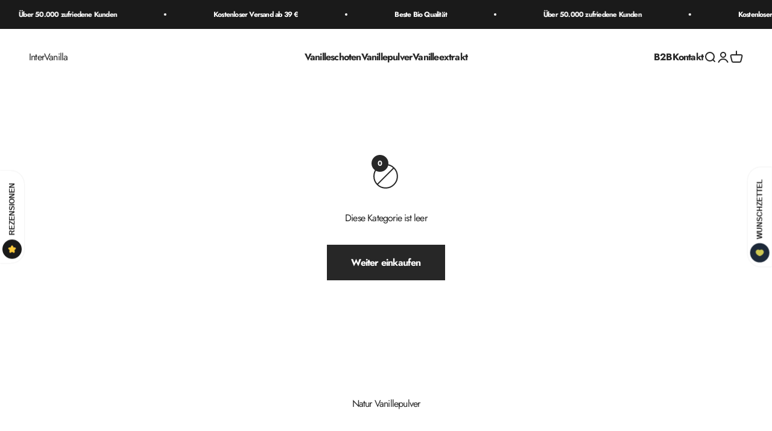

--- FILE ---
content_type: text/html; charset=utf-8
request_url: https://intervanilla.com/collections/natur-vanillepulver
body_size: 73158
content:
<!doctype html>

<html lang="de" dir="ltr">
  <head>
    <meta charset="utf-8">
    <meta name="viewport" content="width=device-width, initial-scale=1.0, height=device-height, minimum-scale=1.0, maximum-scale=1.0">
    <meta name="theme-color" content="#ffffff">

    <title>Natur Vanillepulver</title><link rel="canonical" href="https://intervanilla.com/collections/natur-vanillepulver"><link rel="shortcut icon" href="//intervanilla.com/cdn/shop/files/intervanilla_favicon.png?v=1726575014&width=96">
      <link rel="apple-touch-icon" href="//intervanilla.com/cdn/shop/files/intervanilla_favicon.png?v=1726575014&width=180"><link rel="preconnect" href="https://cdn.shopify.com">
    <link rel="preconnect" href="https://fonts.shopifycdn.com" crossorigin>
    <link rel="dns-prefetch" href="https://productreviews.shopifycdn.com"><link rel="preload" href="//intervanilla.com/cdn/fonts/jost/jost_n7.921dc18c13fa0b0c94c5e2517ffe06139c3615a3.woff2" as="font" type="font/woff2" crossorigin><link rel="preload" href="//intervanilla.com/cdn/fonts/jost/jost_n4.d47a1b6347ce4a4c9f437608011273009d91f2b7.woff2" as="font" type="font/woff2" crossorigin><meta property="og:type" content="website">
  <meta property="og:title" content="Natur Vanillepulver"><meta property="og:url" content="https://intervanilla.com/collections/natur-vanillepulver">
<meta property="og:site_name" content="InterVanilla"><meta name="twitter:card" content="summary"><meta name="twitter:title" content="Natur Vanillepulver">
  <meta name="twitter:description" content=""><script async crossorigin fetchpriority="high" src="/cdn/shopifycloud/importmap-polyfill/es-modules-shim.2.4.0.js"></script>
<script type="application/ld+json">
  {
    "@context": "https://schema.org",
    "@type": "BreadcrumbList",
    "itemListElement": [{
        "@type": "ListItem",
        "position": 1,
        "name": "Home",
        "item": "https://intervanilla.com"
      },{
            "@type": "ListItem",
            "position": 2,
            "name": "Natur Vanillepulver",
            "item": "https://intervanilla.com/collections/natur-vanillepulver"
          }]
  }
</script><style>/* Typography (heading) */
  @font-face {
  font-family: Jost;
  font-weight: 700;
  font-style: normal;
  font-display: fallback;
  src: url("//intervanilla.com/cdn/fonts/jost/jost_n7.921dc18c13fa0b0c94c5e2517ffe06139c3615a3.woff2") format("woff2"),
       url("//intervanilla.com/cdn/fonts/jost/jost_n7.cbfc16c98c1e195f46c536e775e4e959c5f2f22b.woff") format("woff");
}

@font-face {
  font-family: Jost;
  font-weight: 700;
  font-style: italic;
  font-display: fallback;
  src: url("//intervanilla.com/cdn/fonts/jost/jost_i7.d8201b854e41e19d7ed9b1a31fe4fe71deea6d3f.woff2") format("woff2"),
       url("//intervanilla.com/cdn/fonts/jost/jost_i7.eae515c34e26b6c853efddc3fc0c552e0de63757.woff") format("woff");
}

/* Typography (body) */
  @font-face {
  font-family: Jost;
  font-weight: 400;
  font-style: normal;
  font-display: fallback;
  src: url("//intervanilla.com/cdn/fonts/jost/jost_n4.d47a1b6347ce4a4c9f437608011273009d91f2b7.woff2") format("woff2"),
       url("//intervanilla.com/cdn/fonts/jost/jost_n4.791c46290e672b3f85c3d1c651ef2efa3819eadd.woff") format("woff");
}

@font-face {
  font-family: Jost;
  font-weight: 400;
  font-style: italic;
  font-display: fallback;
  src: url("//intervanilla.com/cdn/fonts/jost/jost_i4.b690098389649750ada222b9763d55796c5283a5.woff2") format("woff2"),
       url("//intervanilla.com/cdn/fonts/jost/jost_i4.fd766415a47e50b9e391ae7ec04e2ae25e7e28b0.woff") format("woff");
}

@font-face {
  font-family: Jost;
  font-weight: 700;
  font-style: normal;
  font-display: fallback;
  src: url("//intervanilla.com/cdn/fonts/jost/jost_n7.921dc18c13fa0b0c94c5e2517ffe06139c3615a3.woff2") format("woff2"),
       url("//intervanilla.com/cdn/fonts/jost/jost_n7.cbfc16c98c1e195f46c536e775e4e959c5f2f22b.woff") format("woff");
}

@font-face {
  font-family: Jost;
  font-weight: 700;
  font-style: italic;
  font-display: fallback;
  src: url("//intervanilla.com/cdn/fonts/jost/jost_i7.d8201b854e41e19d7ed9b1a31fe4fe71deea6d3f.woff2") format("woff2"),
       url("//intervanilla.com/cdn/fonts/jost/jost_i7.eae515c34e26b6c853efddc3fc0c552e0de63757.woff") format("woff");
}

:root {
    /**
     * ---------------------------------------------------------------------
     * SPACING VARIABLES
     *
     * We are using a spacing inspired from frameworks like Tailwind CSS.
     * ---------------------------------------------------------------------
     */
    --spacing-0-5: 0.125rem; /* 2px */
    --spacing-1: 0.25rem; /* 4px */
    --spacing-1-5: 0.375rem; /* 6px */
    --spacing-2: 0.5rem; /* 8px */
    --spacing-2-5: 0.625rem; /* 10px */
    --spacing-3: 0.75rem; /* 12px */
    --spacing-3-5: 0.875rem; /* 14px */
    --spacing-4: 1rem; /* 16px */
    --spacing-4-5: 1.125rem; /* 18px */
    --spacing-5: 1.25rem; /* 20px */
    --spacing-5-5: 1.375rem; /* 22px */
    --spacing-6: 1.5rem; /* 24px */
    --spacing-6-5: 1.625rem; /* 26px */
    --spacing-7: 1.75rem; /* 28px */
    --spacing-7-5: 1.875rem; /* 30px */
    --spacing-8: 2rem; /* 32px */
    --spacing-8-5: 2.125rem; /* 34px */
    --spacing-9: 2.25rem; /* 36px */
    --spacing-9-5: 2.375rem; /* 38px */
    --spacing-10: 2.5rem; /* 40px */
    --spacing-11: 2.75rem; /* 44px */
    --spacing-12: 3rem; /* 48px */
    --spacing-14: 3.5rem; /* 56px */
    --spacing-16: 4rem; /* 64px */
    --spacing-18: 4.5rem; /* 72px */
    --spacing-20: 5rem; /* 80px */
    --spacing-24: 6rem; /* 96px */
    --spacing-28: 7rem; /* 112px */
    --spacing-32: 8rem; /* 128px */
    --spacing-36: 9rem; /* 144px */
    --spacing-40: 10rem; /* 160px */
    --spacing-44: 11rem; /* 176px */
    --spacing-48: 12rem; /* 192px */
    --spacing-52: 13rem; /* 208px */
    --spacing-56: 14rem; /* 224px */
    --spacing-60: 15rem; /* 240px */
    --spacing-64: 16rem; /* 256px */
    --spacing-72: 18rem; /* 288px */
    --spacing-80: 20rem; /* 320px */
    --spacing-96: 24rem; /* 384px */

    /* Container */
    --container-max-width: 1600px;
    --container-narrow-max-width: 1350px;
    --container-gutter: var(--spacing-5);
    --section-outer-spacing-block: var(--spacing-12);
    --section-inner-max-spacing-block: var(--spacing-10);
    --section-inner-spacing-inline: var(--container-gutter);
    --section-stack-spacing-block: var(--spacing-8);

    /* Grid gutter */
    --grid-gutter: var(--spacing-5);

    /* Product list settings */
    --product-list-row-gap: var(--spacing-8);
    --product-list-column-gap: var(--grid-gutter);

    /* Form settings */
    --input-gap: var(--spacing-2);
    --input-height: 2.625rem;
    --input-padding-inline: var(--spacing-4);

    /* Other sizes */
    --sticky-area-height: calc(var(--sticky-announcement-bar-enabled, 0) * var(--announcement-bar-height, 0px) + var(--sticky-header-enabled, 0) * var(--header-height, 0px));

    /* RTL support */
    --transform-logical-flip: 1;
    --transform-origin-start: left;
    --transform-origin-end: right;

    /**
     * ---------------------------------------------------------------------
     * TYPOGRAPHY
     * ---------------------------------------------------------------------
     */

    /* Font properties */
    --heading-font-family: Jost, sans-serif;
    --heading-font-weight: 700;
    --heading-font-style: normal;
    --heading-text-transform: normal;
    --heading-letter-spacing: -0.02em;
    --text-font-family: Jost, sans-serif;
    --text-font-weight: 400;
    --text-font-style: normal;
    --text-letter-spacing: -0.05em;

    /* Font sizes */
    --text-h0: 2.75rem;
    --text-h1: 2rem;
    --text-h2: 1.75rem;
    --text-h3: 1.375rem;
    --text-h4: 1.125rem;
    --text-h5: 1.125rem;
    --text-h6: 1rem;
    --text-xs: 0.6875rem;
    --text-sm: 0.75rem;
    --text-base: 0.875rem;
    --text-lg: 1.125rem;

    /**
     * ---------------------------------------------------------------------
     * COLORS
     * ---------------------------------------------------------------------
     */

    /* Color settings */--accent: 39 39 39;
    --text-primary: 39 39 39;
    --background-primary: 255 255 255;
    --dialog-background: 255 255 255;
    --border-color: var(--text-color, var(--text-primary)) / 0.12;

    /* Button colors */
    --button-background-primary: 39 39 39;
    --button-text-primary: 255 255 255;
    --button-background-secondary: 252 242 201;
    --button-text-secondary: 255 255 255;

    /* Status colors */
    --success-background: 238 241 235;
    --success-text: 112 138 92;
    --warning-background: 224 224 224;
    --warning-text: 0 0 0;
    --error-background: 245 229 229;
    --error-text: 170 40 38;

    /* Product colors */
    --on-sale-text: 227 79 79;
    --on-sale-badge-background: 227 79 79;
    --on-sale-badge-text: 255 255 255;
    --sold-out-badge-background: 190 189 185;
    --sold-out-badge-text: 0 0 0;
    --primary-badge-background: 253 248 163;
    --primary-badge-text: 0 0 0;
    --star-color: 255 183 74;
    --product-card-background: 255 255 255;
    --product-card-text: 39 39 39;

    /* Header colors */
    --header-background: 255 255 255;
    --header-text: 39 39 39;

    /* Footer colors */
    --footer-background: 242 242 242;
    --footer-text: 39 39 39;

    /* Rounded variables (used for border radius) */
    --rounded-xs: 0.0rem;
    --rounded-sm: 0.0rem;
    --rounded: 0.0rem;
    --rounded-lg: 0.0rem;
    --rounded-full: 9999px;

    --rounded-button: 0.0rem;
    --rounded-input: 0.0rem;

    /* Box shadow */
    --shadow-sm: 0 2px 8px rgb(var(--text-primary) / 0.0);
    --shadow: 0 5px 15px rgb(var(--text-primary) / 0.0);
    --shadow-md: 0 5px 30px rgb(var(--text-primary) / 0.0);
    --shadow-block: 0px 0px 50px rgb(var(--text-primary) / 0.0);

    /**
     * ---------------------------------------------------------------------
     * OTHER
     * ---------------------------------------------------------------------
     */

    --stagger-products-reveal-opacity: 0;
    --cursor-close-svg-url: url(//intervanilla.com/cdn/shop/t/10/assets/cursor-close.svg?v=147174565022153725511727864059);
    --cursor-zoom-in-svg-url: url(//intervanilla.com/cdn/shop/t/10/assets/cursor-zoom-in.svg?v=154953035094101115921727864060);
    --cursor-zoom-out-svg-url: url(//intervanilla.com/cdn/shop/t/10/assets/cursor-zoom-out.svg?v=16155520337305705181727864059);
    --checkmark-svg-url: url(//intervanilla.com/cdn/shop/t/10/assets/checkmark.svg?v=77552481021870063511727864059);
  }

  [dir="rtl"]:root {
    /* RTL support */
    --transform-logical-flip: -1;
    --transform-origin-start: right;
    --transform-origin-end: left;
  }

  @media screen and (min-width: 700px) {
    :root {
      /* Typography (font size) */
      --text-h0: 3.5rem;
      --text-h1: 2.5rem;
      --text-h2: 2rem;
      --text-h3: 1.625rem;
      --text-h4: 1.375rem;
      --text-h5: 1.125rem;
      --text-h6: 1rem;

      --text-xs: 0.75rem;
      --text-sm: 0.875rem;
      --text-base: 1.0rem;
      --text-lg: 1.25rem;

      /* Spacing */
      --container-gutter: 2rem;
      --section-outer-spacing-block: var(--spacing-16);
      --section-inner-max-spacing-block: var(--spacing-12);
      --section-inner-spacing-inline: var(--spacing-14);
      --section-stack-spacing-block: var(--spacing-12);

      /* Grid gutter */
      --grid-gutter: var(--spacing-6);

      /* Product list settings */
      --product-list-row-gap: var(--spacing-12);

      /* Form settings */
      --input-gap: 1rem;
      --input-height: 3.125rem;
      --input-padding-inline: var(--spacing-5);
    }
  }

  @media screen and (min-width: 1000px) {
    :root {
      /* Spacing settings */
      --container-gutter: var(--spacing-12);
      --section-outer-spacing-block: var(--spacing-18);
      --section-inner-max-spacing-block: var(--spacing-16);
      --section-inner-spacing-inline: var(--spacing-18);
      --section-stack-spacing-block: var(--spacing-12);
    }
  }

  @media screen and (min-width: 1150px) {
    :root {
      /* Spacing settings */
      --container-gutter: var(--spacing-12);
      --section-outer-spacing-block: var(--spacing-20);
      --section-inner-max-spacing-block: var(--spacing-16);
      --section-inner-spacing-inline: var(--spacing-18);
      --section-stack-spacing-block: var(--spacing-12);
    }
  }

  @media screen and (min-width: 1400px) {
    :root {
      /* Typography (font size) */
      --text-h0: 4.5rem;
      --text-h1: 3.5rem;
      --text-h2: 2.75rem;
      --text-h3: 2rem;
      --text-h4: 1.75rem;
      --text-h5: 1.375rem;
      --text-h6: 1.25rem;

      --section-outer-spacing-block: var(--spacing-24);
      --section-inner-max-spacing-block: var(--spacing-18);
      --section-inner-spacing-inline: var(--spacing-20);
    }
  }

  @media screen and (min-width: 1600px) {
    :root {
      --section-outer-spacing-block: var(--spacing-24);
      --section-inner-max-spacing-block: var(--spacing-20);
      --section-inner-spacing-inline: var(--spacing-24);
    }
  }

  /**
   * ---------------------------------------------------------------------
   * LIQUID DEPENDANT CSS
   *
   * Our main CSS is Liquid free, but some very specific features depend on
   * theme settings, so we have them here
   * ---------------------------------------------------------------------
   */@media screen and (pointer: fine) {
        /* The !important are for the Shopify Payment button to ensure we override the default from Shopify styles */
        .button:not([disabled]):not(.button--outline):hover, .btn:not([disabled]):hover, .shopify-payment-button__button--unbranded:not([disabled]):hover {
          background-color: transparent !important;
          color: rgb(var(--button-outline-color) / var(--button-background-opacity, 1)) !important;
          box-shadow: inset 0 0 0 2px currentColor !important;
        }

        .button--outline:not([disabled]):hover {
          background: rgb(var(--button-background));
          color: rgb(var(--button-text-color));
          box-shadow: inset 0 0 0 2px rgb(var(--button-background));
        }
      }</style><script>
  // This allows to expose several variables to the global scope, to be used in scripts
  window.themeVariables = {
    settings: {
      showPageTransition: null,
      staggerProductsApparition: true,
      reduceDrawerAnimation: false,
      reduceMenuAnimation: false,
      headingApparition: "split_clip",
      pageType: "collection",
      moneyFormat: "\u003cspan class=money\u003e€{{amount_with_comma_separator}}\u003c\/span\u003e",
      moneyWithCurrencyFormat: "\u003cspan class=money\u003e€{{amount_with_comma_separator}} EUR\u003c\/span\u003e",
      currencyCodeEnabled: false,
      cartType: "drawer",
      showDiscount: true,
      discountMode: "saving",
      pageBackground: "#ffffff",
      textColor: "#272727"
    },

    strings: {
      accessibilityClose: "Schließen",
      accessibilityNext: "Vor",
      accessibilityPrevious: "Zurück",
      closeGallery: "Galerie schließen",
      zoomGallery: "Bild vergrößern",
      errorGallery: "Bild kann nicht geladen werden",
      searchNoResults: "Keine Treffer",
      addOrderNote: "Bestellhinweis hinzufügen",
      editOrderNote: "Bestellhinweis bearbeiten",
      shippingEstimatorNoResults: "Tut uns leid, aber wir verschicken leider nicht an deine Adresse.",
      shippingEstimatorOneResult: "Für deine Adresse gibt es einen Versandtarif:",
      shippingEstimatorMultipleResults: "Für deine Adresse gibt es mehrere Versandtarife:",
      shippingEstimatorError: "Beim Berechnen der Versandkosten ist ein Fehler aufgetreten:"
    },

    breakpoints: {
      'sm': 'screen and (min-width: 700px)',
      'md': 'screen and (min-width: 1000px)',
      'lg': 'screen and (min-width: 1150px)',
      'xl': 'screen and (min-width: 1400px)',

      'sm-max': 'screen and (max-width: 699px)',
      'md-max': 'screen and (max-width: 999px)',
      'lg-max': 'screen and (max-width: 1149px)',
      'xl-max': 'screen and (max-width: 1399px)'
    }
  };

  // For detecting native share
  document.documentElement.classList.add(`native-share--${navigator.share ? 'enabled' : 'disabled'}`);</script><script>
      if (!(HTMLScriptElement.supports && HTMLScriptElement.supports('importmap'))) {
        const importMapPolyfill = document.createElement('script');
        importMapPolyfill.async = true;
        importMapPolyfill.src = "//intervanilla.com/cdn/shop/t/10/assets/es-module-shims.min.js?v=140375185335194536761727864042";

        document.head.appendChild(importMapPolyfill);
      }
    </script>

    <script type="importmap">{
        "imports": {
          "vendor": "//intervanilla.com/cdn/shop/t/10/assets/vendor.min.js?v=87984156289740595151727864042",
          "theme": "//intervanilla.com/cdn/shop/t/10/assets/theme.js?v=22440545759440676931727864042",
          "photoswipe": "//intervanilla.com/cdn/shop/t/10/assets/photoswipe.min.js?v=13374349288281597431727864042"
        }
      }
    </script>

    <script type="module" src="//intervanilla.com/cdn/shop/t/10/assets/vendor.min.js?v=87984156289740595151727864042"></script>
    <script type="module" src="//intervanilla.com/cdn/shop/t/10/assets/theme.js?v=22440545759440676931727864042"></script>

    <script>window.performance && window.performance.mark && window.performance.mark('shopify.content_for_header.start');</script><meta name="google-site-verification" content="VMdL8jRZI53xYfNYsWo7cBIGjvHGCMKhfBVoIjpKwIk">
<meta id="shopify-digital-wallet" name="shopify-digital-wallet" content="/51853361307/digital_wallets/dialog">
<meta name="shopify-checkout-api-token" content="36100825df055708e2973b08b52fcd37">
<meta id="in-context-paypal-metadata" data-shop-id="51853361307" data-venmo-supported="false" data-environment="production" data-locale="de_DE" data-paypal-v4="true" data-currency="EUR">
<link rel="alternate" type="application/atom+xml" title="Feed" href="/collections/natur-vanillepulver.atom" />
<link rel="alternate" type="application/json+oembed" href="https://intervanilla.com/collections/natur-vanillepulver.oembed">
<script async="async" src="/checkouts/internal/preloads.js?locale=de-DE"></script>
<link rel="preconnect" href="https://shop.app" crossorigin="anonymous">
<script async="async" src="https://shop.app/checkouts/internal/preloads.js?locale=de-DE&shop_id=51853361307" crossorigin="anonymous"></script>
<script id="apple-pay-shop-capabilities" type="application/json">{"shopId":51853361307,"countryCode":"DE","currencyCode":"EUR","merchantCapabilities":["supports3DS"],"merchantId":"gid:\/\/shopify\/Shop\/51853361307","merchantName":"InterVanilla","requiredBillingContactFields":["postalAddress","email"],"requiredShippingContactFields":["postalAddress","email"],"shippingType":"shipping","supportedNetworks":["visa","maestro","masterCard","amex"],"total":{"type":"pending","label":"InterVanilla","amount":"1.00"},"shopifyPaymentsEnabled":true,"supportsSubscriptions":true}</script>
<script id="shopify-features" type="application/json">{"accessToken":"36100825df055708e2973b08b52fcd37","betas":["rich-media-storefront-analytics"],"domain":"intervanilla.com","predictiveSearch":true,"shopId":51853361307,"locale":"de"}</script>
<script>var Shopify = Shopify || {};
Shopify.shop = "intervanilla.myshopify.com";
Shopify.locale = "de";
Shopify.currency = {"active":"EUR","rate":"1.0"};
Shopify.country = "DE";
Shopify.theme = {"name":"Aktualisierte Kopie von Aktualisierte Kopie von...","id":172944490764,"schema_name":"Impact","schema_version":"6.3.0","theme_store_id":1190,"role":"main"};
Shopify.theme.handle = "null";
Shopify.theme.style = {"id":null,"handle":null};
Shopify.cdnHost = "intervanilla.com/cdn";
Shopify.routes = Shopify.routes || {};
Shopify.routes.root = "/";</script>
<script type="module">!function(o){(o.Shopify=o.Shopify||{}).modules=!0}(window);</script>
<script>!function(o){function n(){var o=[];function n(){o.push(Array.prototype.slice.apply(arguments))}return n.q=o,n}var t=o.Shopify=o.Shopify||{};t.loadFeatures=n(),t.autoloadFeatures=n()}(window);</script>
<script>
  window.ShopifyPay = window.ShopifyPay || {};
  window.ShopifyPay.apiHost = "shop.app\/pay";
  window.ShopifyPay.redirectState = null;
</script>
<script id="shop-js-analytics" type="application/json">{"pageType":"collection"}</script>
<script defer="defer" async type="module" src="//intervanilla.com/cdn/shopifycloud/shop-js/modules/v2/client.init-shop-cart-sync_e98Ab_XN.de.esm.js"></script>
<script defer="defer" async type="module" src="//intervanilla.com/cdn/shopifycloud/shop-js/modules/v2/chunk.common_Pcw9EP95.esm.js"></script>
<script defer="defer" async type="module" src="//intervanilla.com/cdn/shopifycloud/shop-js/modules/v2/chunk.modal_CzmY4ZhL.esm.js"></script>
<script type="module">
  await import("//intervanilla.com/cdn/shopifycloud/shop-js/modules/v2/client.init-shop-cart-sync_e98Ab_XN.de.esm.js");
await import("//intervanilla.com/cdn/shopifycloud/shop-js/modules/v2/chunk.common_Pcw9EP95.esm.js");
await import("//intervanilla.com/cdn/shopifycloud/shop-js/modules/v2/chunk.modal_CzmY4ZhL.esm.js");

  window.Shopify.SignInWithShop?.initShopCartSync?.({"fedCMEnabled":true,"windoidEnabled":true});

</script>
<script>
  window.Shopify = window.Shopify || {};
  if (!window.Shopify.featureAssets) window.Shopify.featureAssets = {};
  window.Shopify.featureAssets['shop-js'] = {"shop-cart-sync":["modules/v2/client.shop-cart-sync_DazCVyJ3.de.esm.js","modules/v2/chunk.common_Pcw9EP95.esm.js","modules/v2/chunk.modal_CzmY4ZhL.esm.js"],"init-fed-cm":["modules/v2/client.init-fed-cm_D0AulfmK.de.esm.js","modules/v2/chunk.common_Pcw9EP95.esm.js","modules/v2/chunk.modal_CzmY4ZhL.esm.js"],"shop-cash-offers":["modules/v2/client.shop-cash-offers_BISyWFEA.de.esm.js","modules/v2/chunk.common_Pcw9EP95.esm.js","modules/v2/chunk.modal_CzmY4ZhL.esm.js"],"shop-login-button":["modules/v2/client.shop-login-button_D_c1vx_E.de.esm.js","modules/v2/chunk.common_Pcw9EP95.esm.js","modules/v2/chunk.modal_CzmY4ZhL.esm.js"],"pay-button":["modules/v2/client.pay-button_CHADzJ4g.de.esm.js","modules/v2/chunk.common_Pcw9EP95.esm.js","modules/v2/chunk.modal_CzmY4ZhL.esm.js"],"shop-button":["modules/v2/client.shop-button_CQnD2U3v.de.esm.js","modules/v2/chunk.common_Pcw9EP95.esm.js","modules/v2/chunk.modal_CzmY4ZhL.esm.js"],"avatar":["modules/v2/client.avatar_BTnouDA3.de.esm.js"],"init-windoid":["modules/v2/client.init-windoid_CmA0-hrC.de.esm.js","modules/v2/chunk.common_Pcw9EP95.esm.js","modules/v2/chunk.modal_CzmY4ZhL.esm.js"],"init-shop-for-new-customer-accounts":["modules/v2/client.init-shop-for-new-customer-accounts_BCzC_Mib.de.esm.js","modules/v2/client.shop-login-button_D_c1vx_E.de.esm.js","modules/v2/chunk.common_Pcw9EP95.esm.js","modules/v2/chunk.modal_CzmY4ZhL.esm.js"],"init-shop-email-lookup-coordinator":["modules/v2/client.init-shop-email-lookup-coordinator_DYzOit4u.de.esm.js","modules/v2/chunk.common_Pcw9EP95.esm.js","modules/v2/chunk.modal_CzmY4ZhL.esm.js"],"init-shop-cart-sync":["modules/v2/client.init-shop-cart-sync_e98Ab_XN.de.esm.js","modules/v2/chunk.common_Pcw9EP95.esm.js","modules/v2/chunk.modal_CzmY4ZhL.esm.js"],"shop-toast-manager":["modules/v2/client.shop-toast-manager_Bc-1elH8.de.esm.js","modules/v2/chunk.common_Pcw9EP95.esm.js","modules/v2/chunk.modal_CzmY4ZhL.esm.js"],"init-customer-accounts":["modules/v2/client.init-customer-accounts_CqlRHmZs.de.esm.js","modules/v2/client.shop-login-button_D_c1vx_E.de.esm.js","modules/v2/chunk.common_Pcw9EP95.esm.js","modules/v2/chunk.modal_CzmY4ZhL.esm.js"],"init-customer-accounts-sign-up":["modules/v2/client.init-customer-accounts-sign-up_DZmBw6yB.de.esm.js","modules/v2/client.shop-login-button_D_c1vx_E.de.esm.js","modules/v2/chunk.common_Pcw9EP95.esm.js","modules/v2/chunk.modal_CzmY4ZhL.esm.js"],"shop-follow-button":["modules/v2/client.shop-follow-button_Cx-w7rSq.de.esm.js","modules/v2/chunk.common_Pcw9EP95.esm.js","modules/v2/chunk.modal_CzmY4ZhL.esm.js"],"checkout-modal":["modules/v2/client.checkout-modal_Djjmh8qM.de.esm.js","modules/v2/chunk.common_Pcw9EP95.esm.js","modules/v2/chunk.modal_CzmY4ZhL.esm.js"],"shop-login":["modules/v2/client.shop-login_DMZMgoZf.de.esm.js","modules/v2/chunk.common_Pcw9EP95.esm.js","modules/v2/chunk.modal_CzmY4ZhL.esm.js"],"lead-capture":["modules/v2/client.lead-capture_SqejaEd8.de.esm.js","modules/v2/chunk.common_Pcw9EP95.esm.js","modules/v2/chunk.modal_CzmY4ZhL.esm.js"],"payment-terms":["modules/v2/client.payment-terms_DUeEqFTJ.de.esm.js","modules/v2/chunk.common_Pcw9EP95.esm.js","modules/v2/chunk.modal_CzmY4ZhL.esm.js"]};
</script>
<script>(function() {
  var isLoaded = false;
  function asyncLoad() {
    if (isLoaded) return;
    isLoaded = true;
    var urls = ["https:\/\/app.adoric-om.com\/adoric.js?key=e48b2adf5a3419e9f4687d127ed3d626\u0026shop=intervanilla.myshopify.com","https:\/\/chimpstatic.com\/mcjs-connected\/js\/users\/1a69493cbc504828f00434993\/e9200c8b190acdd531826e6ef.js?shop=intervanilla.myshopify.com"];
    for (var i = 0; i < urls.length; i++) {
      var s = document.createElement('script');
      s.type = 'text/javascript';
      s.async = true;
      s.src = urls[i];
      var x = document.getElementsByTagName('script')[0];
      x.parentNode.insertBefore(s, x);
    }
  };
  if(window.attachEvent) {
    window.attachEvent('onload', asyncLoad);
  } else {
    window.addEventListener('load', asyncLoad, false);
  }
})();</script>
<script id="__st">var __st={"a":51853361307,"offset":3600,"reqid":"42048fc5-152f-47fa-af83-966fdf92ac10-1769187352","pageurl":"intervanilla.com\/collections\/natur-vanillepulver","u":"76684b6e680e","p":"collection","rtyp":"collection","rid":274377736347};</script>
<script>window.ShopifyPaypalV4VisibilityTracking = true;</script>
<script id="captcha-bootstrap">!function(){'use strict';const t='contact',e='account',n='new_comment',o=[[t,t],['blogs',n],['comments',n],[t,'customer']],c=[[e,'customer_login'],[e,'guest_login'],[e,'recover_customer_password'],[e,'create_customer']],r=t=>t.map((([t,e])=>`form[action*='/${t}']:not([data-nocaptcha='true']) input[name='form_type'][value='${e}']`)).join(','),a=t=>()=>t?[...document.querySelectorAll(t)].map((t=>t.form)):[];function s(){const t=[...o],e=r(t);return a(e)}const i='password',u='form_key',d=['recaptcha-v3-token','g-recaptcha-response','h-captcha-response',i],f=()=>{try{return window.sessionStorage}catch{return}},m='__shopify_v',_=t=>t.elements[u];function p(t,e,n=!1){try{const o=window.sessionStorage,c=JSON.parse(o.getItem(e)),{data:r}=function(t){const{data:e,action:n}=t;return t[m]||n?{data:e,action:n}:{data:t,action:n}}(c);for(const[e,n]of Object.entries(r))t.elements[e]&&(t.elements[e].value=n);n&&o.removeItem(e)}catch(o){console.error('form repopulation failed',{error:o})}}const l='form_type',E='cptcha';function T(t){t.dataset[E]=!0}const w=window,h=w.document,L='Shopify',v='ce_forms',y='captcha';let A=!1;((t,e)=>{const n=(g='f06e6c50-85a8-45c8-87d0-21a2b65856fe',I='https://cdn.shopify.com/shopifycloud/storefront-forms-hcaptcha/ce_storefront_forms_captcha_hcaptcha.v1.5.2.iife.js',D={infoText:'Durch hCaptcha geschützt',privacyText:'Datenschutz',termsText:'Allgemeine Geschäftsbedingungen'},(t,e,n)=>{const o=w[L][v],c=o.bindForm;if(c)return c(t,g,e,D).then(n);var r;o.q.push([[t,g,e,D],n]),r=I,A||(h.body.append(Object.assign(h.createElement('script'),{id:'captcha-provider',async:!0,src:r})),A=!0)});var g,I,D;w[L]=w[L]||{},w[L][v]=w[L][v]||{},w[L][v].q=[],w[L][y]=w[L][y]||{},w[L][y].protect=function(t,e){n(t,void 0,e),T(t)},Object.freeze(w[L][y]),function(t,e,n,w,h,L){const[v,y,A,g]=function(t,e,n){const i=e?o:[],u=t?c:[],d=[...i,...u],f=r(d),m=r(i),_=r(d.filter((([t,e])=>n.includes(e))));return[a(f),a(m),a(_),s()]}(w,h,L),I=t=>{const e=t.target;return e instanceof HTMLFormElement?e:e&&e.form},D=t=>v().includes(t);t.addEventListener('submit',(t=>{const e=I(t);if(!e)return;const n=D(e)&&!e.dataset.hcaptchaBound&&!e.dataset.recaptchaBound,o=_(e),c=g().includes(e)&&(!o||!o.value);(n||c)&&t.preventDefault(),c&&!n&&(function(t){try{if(!f())return;!function(t){const e=f();if(!e)return;const n=_(t);if(!n)return;const o=n.value;o&&e.removeItem(o)}(t);const e=Array.from(Array(32),(()=>Math.random().toString(36)[2])).join('');!function(t,e){_(t)||t.append(Object.assign(document.createElement('input'),{type:'hidden',name:u})),t.elements[u].value=e}(t,e),function(t,e){const n=f();if(!n)return;const o=[...t.querySelectorAll(`input[type='${i}']`)].map((({name:t})=>t)),c=[...d,...o],r={};for(const[a,s]of new FormData(t).entries())c.includes(a)||(r[a]=s);n.setItem(e,JSON.stringify({[m]:1,action:t.action,data:r}))}(t,e)}catch(e){console.error('failed to persist form',e)}}(e),e.submit())}));const S=(t,e)=>{t&&!t.dataset[E]&&(n(t,e.some((e=>e===t))),T(t))};for(const o of['focusin','change'])t.addEventListener(o,(t=>{const e=I(t);D(e)&&S(e,y())}));const B=e.get('form_key'),M=e.get(l),P=B&&M;t.addEventListener('DOMContentLoaded',(()=>{const t=y();if(P)for(const e of t)e.elements[l].value===M&&p(e,B);[...new Set([...A(),...v().filter((t=>'true'===t.dataset.shopifyCaptcha))])].forEach((e=>S(e,t)))}))}(h,new URLSearchParams(w.location.search),n,t,e,['guest_login'])})(!0,!0)}();</script>
<script integrity="sha256-4kQ18oKyAcykRKYeNunJcIwy7WH5gtpwJnB7kiuLZ1E=" data-source-attribution="shopify.loadfeatures" defer="defer" src="//intervanilla.com/cdn/shopifycloud/storefront/assets/storefront/load_feature-a0a9edcb.js" crossorigin="anonymous"></script>
<script crossorigin="anonymous" defer="defer" src="//intervanilla.com/cdn/shopifycloud/storefront/assets/shopify_pay/storefront-65b4c6d7.js?v=20250812"></script>
<script data-source-attribution="shopify.dynamic_checkout.dynamic.init">var Shopify=Shopify||{};Shopify.PaymentButton=Shopify.PaymentButton||{isStorefrontPortableWallets:!0,init:function(){window.Shopify.PaymentButton.init=function(){};var t=document.createElement("script");t.src="https://intervanilla.com/cdn/shopifycloud/portable-wallets/latest/portable-wallets.de.js",t.type="module",document.head.appendChild(t)}};
</script>
<script data-source-attribution="shopify.dynamic_checkout.buyer_consent">
  function portableWalletsHideBuyerConsent(e){var t=document.getElementById("shopify-buyer-consent"),n=document.getElementById("shopify-subscription-policy-button");t&&n&&(t.classList.add("hidden"),t.setAttribute("aria-hidden","true"),n.removeEventListener("click",e))}function portableWalletsShowBuyerConsent(e){var t=document.getElementById("shopify-buyer-consent"),n=document.getElementById("shopify-subscription-policy-button");t&&n&&(t.classList.remove("hidden"),t.removeAttribute("aria-hidden"),n.addEventListener("click",e))}window.Shopify?.PaymentButton&&(window.Shopify.PaymentButton.hideBuyerConsent=portableWalletsHideBuyerConsent,window.Shopify.PaymentButton.showBuyerConsent=portableWalletsShowBuyerConsent);
</script>
<script data-source-attribution="shopify.dynamic_checkout.cart.bootstrap">document.addEventListener("DOMContentLoaded",(function(){function t(){return document.querySelector("shopify-accelerated-checkout-cart, shopify-accelerated-checkout")}if(t())Shopify.PaymentButton.init();else{new MutationObserver((function(e,n){t()&&(Shopify.PaymentButton.init(),n.disconnect())})).observe(document.body,{childList:!0,subtree:!0})}}));
</script>
<link id="shopify-accelerated-checkout-styles" rel="stylesheet" media="screen" href="https://intervanilla.com/cdn/shopifycloud/portable-wallets/latest/accelerated-checkout-backwards-compat.css" crossorigin="anonymous">
<style id="shopify-accelerated-checkout-cart">
        #shopify-buyer-consent {
  margin-top: 1em;
  display: inline-block;
  width: 100%;
}

#shopify-buyer-consent.hidden {
  display: none;
}

#shopify-subscription-policy-button {
  background: none;
  border: none;
  padding: 0;
  text-decoration: underline;
  font-size: inherit;
  cursor: pointer;
}

#shopify-subscription-policy-button::before {
  box-shadow: none;
}

      </style>

<script>window.performance && window.performance.mark && window.performance.mark('shopify.content_for_header.end');</script>
<link href="//intervanilla.com/cdn/shop/t/10/assets/theme.css?v=17298538508129538591727864042" rel="stylesheet" type="text/css" media="all" /><!-- BEGIN app block: shopify://apps/complianz-gdpr-cookie-consent/blocks/bc-block/e49729f0-d37d-4e24-ac65-e0e2f472ac27 -->

    
    
<link id='complianz-css' rel="stylesheet" href=https://cdn.shopify.com/extensions/019be05e-f673-7a8f-bd4e-ed0da9930f96/gdpr-legal-cookie-75/assets/complainz.css media="print" onload="this.media='all'">
    <style>
        #Compliance-iframe.Compliance-iframe-branded > div.purposes-header,
        #Compliance-iframe.Compliance-iframe-branded > div.cmplc-cmp-header,
        #purposes-container > div.purposes-header,
        #Compliance-cs-banner .Compliance-cs-brand {
            background-color: #FFFFFF !important;
            color: #0A0A0A!important;
        }
        #Compliance-iframe.Compliance-iframe-branded .purposes-header .cmplc-btn-cp ,
        #Compliance-iframe.Compliance-iframe-branded .purposes-header .cmplc-btn-cp:hover,
        #Compliance-iframe.Compliance-iframe-branded .purposes-header .cmplc-btn-back:hover  {
            background-color: #ffffff !important;
            opacity: 1 !important;
        }
        #Compliance-cs-banner .cmplc-toggle .cmplc-toggle-label {
            color: #FFFFFF!important;
        }
        #Compliance-iframe.Compliance-iframe-branded .purposes-header .cmplc-btn-cp:hover,
        #Compliance-iframe.Compliance-iframe-branded .purposes-header .cmplc-btn-back:hover {
            background-color: #0A0A0A!important;
            color: #FFFFFF!important;
        }
        #Compliance-cs-banner #Compliance-cs-title {
            font-size: 14px !important;
        }
        #Compliance-cs-banner .Compliance-cs-content,
        #Compliance-cs-title,
        .cmplc-toggle-checkbox.granular-control-checkbox span {
            background-color: #FFFFFF !important;
            color: #0A0A0A !important;
            font-size: 14px !important;
        }
        #Compliance-cs-banner .Compliance-cs-close-btn {
            font-size: 14px !important;
            background-color: #FFFFFF !important;
        }
        #Compliance-cs-banner .Compliance-cs-opt-group {
            color: #FFFFFF !important;
        }
        #Compliance-cs-banner .Compliance-cs-opt-group button,
        .Compliance-alert button.Compliance-button-cancel {
            background-color: #007BBC!important;
            color: #FFFFFF!important;
        }
        #Compliance-cs-banner .Compliance-cs-opt-group button.Compliance-cs-accept-btn,
        #Compliance-cs-banner .Compliance-cs-opt-group button.Compliance-cs-btn-primary,
        .Compliance-alert button.Compliance-button-confirm {
            background-color: #007BBC !important;
            color: #FFFFFF !important;
        }
        #Compliance-cs-banner .Compliance-cs-opt-group button.Compliance-cs-reject-btn {
            background-color: #007BBC!important;
            color: #FFFFFF!important;
        }

        #Compliance-cs-banner .Compliance-banner-content button {
            cursor: pointer !important;
            color: currentColor !important;
            text-decoration: underline !important;
            border: none !important;
            background-color: transparent !important;
            font-size: 100% !important;
            padding: 0 !important;
        }

        #Compliance-cs-banner .Compliance-cs-opt-group button {
            border-radius: 4px !important;
            padding-block: 10px !important;
        }
        @media (min-width: 640px) {
            #Compliance-cs-banner.Compliance-cs-default-floating:not(.Compliance-cs-top):not(.Compliance-cs-center) .Compliance-cs-container, #Compliance-cs-banner.Compliance-cs-default-floating:not(.Compliance-cs-bottom):not(.Compliance-cs-center) .Compliance-cs-container, #Compliance-cs-banner.Compliance-cs-default-floating.Compliance-cs-center:not(.Compliance-cs-top):not(.Compliance-cs-bottom) .Compliance-cs-container {
                width: 560px !important;
            }
            #Compliance-cs-banner.Compliance-cs-default-floating:not(.Compliance-cs-top):not(.Compliance-cs-center) .Compliance-cs-opt-group, #Compliance-cs-banner.Compliance-cs-default-floating:not(.Compliance-cs-bottom):not(.Compliance-cs-center) .Compliance-cs-opt-group, #Compliance-cs-banner.Compliance-cs-default-floating.Compliance-cs-center:not(.Compliance-cs-top):not(.Compliance-cs-bottom) .Compliance-cs-opt-group {
                flex-direction: row !important;
            }
            #Compliance-cs-banner .Compliance-cs-opt-group button:not(:last-of-type),
            #Compliance-cs-banner .Compliance-cs-opt-group button {
                margin-right: 4px !important;
            }
            #Compliance-cs-banner .Compliance-cs-container .Compliance-cs-brand {
                position: absolute !important;
                inset-block-start: 6px;
            }
        }
        #Compliance-cs-banner.Compliance-cs-default-floating:not(.Compliance-cs-top):not(.Compliance-cs-center) .Compliance-cs-opt-group > div, #Compliance-cs-banner.Compliance-cs-default-floating:not(.Compliance-cs-bottom):not(.Compliance-cs-center) .Compliance-cs-opt-group > div, #Compliance-cs-banner.Compliance-cs-default-floating.Compliance-cs-center:not(.Compliance-cs-top):not(.Compliance-cs-bottom) .Compliance-cs-opt-group > div {
            flex-direction: row-reverse;
            width: 100% !important;
        }

        .Compliance-cs-brand-badge-outer, .Compliance-cs-brand-badge, #Compliance-cs-banner.Compliance-cs-default-floating.Compliance-cs-bottom .Compliance-cs-brand-badge-outer,
        #Compliance-cs-banner.Compliance-cs-default.Compliance-cs-bottom .Compliance-cs-brand-badge-outer,
        #Compliance-cs-banner.Compliance-cs-default:not(.Compliance-cs-left) .Compliance-cs-brand-badge-outer,
        #Compliance-cs-banner.Compliance-cs-default-floating:not(.Compliance-cs-left) .Compliance-cs-brand-badge-outer {
            display: none !important
        }

        #Compliance-cs-banner:not(.Compliance-cs-top):not(.Compliance-cs-bottom) .Compliance-cs-container.Compliance-cs-themed {
            flex-direction: row !important;
        }

        #Compliance-cs-banner #Compliance-cs-title,
        #Compliance-cs-banner #Compliance-cs-custom-title {
            justify-self: center !important;
            font-size: 14px !important;
            font-family: -apple-system,sans-serif !important;
            margin-inline: auto !important;
            width: 55% !important;
            text-align: center;
            font-weight: 600;
            visibility: unset;
        }

        @media (max-width: 640px) {
            #Compliance-cs-banner #Compliance-cs-title,
            #Compliance-cs-banner #Compliance-cs-custom-title {
                display: block;
            }
        }

        #Compliance-cs-banner .Compliance-cs-brand img {
            max-width: 110px !important;
            min-height: 32px !important;
        }
        #Compliance-cs-banner .Compliance-cs-container .Compliance-cs-brand {
            background: none !important;
            padding: 0px !important;
            margin-block-start:10px !important;
            margin-inline-start:16px !important;
        }

        #Compliance-cs-banner .Compliance-cs-opt-group button {
            padding-inline: 4px !important;
        }

    </style>
    
    
    
    

    <script type="text/javascript">
        function loadScript(src) {
            return new Promise((resolve, reject) => {
                const s = document.createElement("script");
                s.src = src;
                s.charset = "UTF-8";
                s.onload = resolve;
                s.onerror = reject;
                document.head.appendChild(s);
            });
        }

        function filterGoogleConsentModeURLs(domainsArray) {
            const googleConsentModeComplianzURls = [
                // 197, # Google Tag Manager:
                {"domain":"s.www.googletagmanager.com", "path":""},
                {"domain":"www.tagmanager.google.com", "path":""},
                {"domain":"www.googletagmanager.com", "path":""},
                {"domain":"googletagmanager.com", "path":""},
                {"domain":"tagassistant.google.com", "path":""},
                {"domain":"tagmanager.google.com", "path":""},

                // 2110, # Google Analytics 4:
                {"domain":"www.analytics.google.com", "path":""},
                {"domain":"www.google-analytics.com", "path":""},
                {"domain":"ssl.google-analytics.com", "path":""},
                {"domain":"google-analytics.com", "path":""},
                {"domain":"analytics.google.com", "path":""},
                {"domain":"region1.google-analytics.com", "path":""},
                {"domain":"region1.analytics.google.com", "path":""},
                {"domain":"*.google-analytics.com", "path":""},
                {"domain":"www.googletagmanager.com", "path":"/gtag/js?id=G"},
                {"domain":"googletagmanager.com", "path":"/gtag/js?id=UA"},
                {"domain":"www.googletagmanager.com", "path":"/gtag/js?id=UA"},
                {"domain":"googletagmanager.com", "path":"/gtag/js?id=G"},

                // 177, # Google Ads conversion tracking:
                {"domain":"googlesyndication.com", "path":""},
                {"domain":"media.admob.com", "path":""},
                {"domain":"gmodules.com", "path":""},
                {"domain":"ad.ytsa.net", "path":""},
                {"domain":"dartmotif.net", "path":""},
                {"domain":"dmtry.com", "path":""},
                {"domain":"go.channelintelligence.com", "path":""},
                {"domain":"googleusercontent.com", "path":""},
                {"domain":"googlevideo.com", "path":""},
                {"domain":"gvt1.com", "path":""},
                {"domain":"links.channelintelligence.com", "path":""},
                {"domain":"obrasilinteirojoga.com.br", "path":""},
                {"domain":"pcdn.tcgmsrv.net", "path":""},
                {"domain":"rdr.tag.channelintelligence.com", "path":""},
                {"domain":"static.googleadsserving.cn", "path":""},
                {"domain":"studioapi.doubleclick.com", "path":""},
                {"domain":"teracent.net", "path":""},
                {"domain":"ttwbs.channelintelligence.com", "path":""},
                {"domain":"wtb.channelintelligence.com", "path":""},
                {"domain":"youknowbest.com", "path":""},
                {"domain":"doubleclick.net", "path":""},
                {"domain":"redirector.gvt1.com", "path":""},

                //116, # Google Ads Remarketing
                {"domain":"googlesyndication.com", "path":""},
                {"domain":"media.admob.com", "path":""},
                {"domain":"gmodules.com", "path":""},
                {"domain":"ad.ytsa.net", "path":""},
                {"domain":"dartmotif.net", "path":""},
                {"domain":"dmtry.com", "path":""},
                {"domain":"go.channelintelligence.com", "path":""},
                {"domain":"googleusercontent.com", "path":""},
                {"domain":"googlevideo.com", "path":""},
                {"domain":"gvt1.com", "path":""},
                {"domain":"links.channelintelligence.com", "path":""},
                {"domain":"obrasilinteirojoga.com.br", "path":""},
                {"domain":"pcdn.tcgmsrv.net", "path":""},
                {"domain":"rdr.tag.channelintelligence.com", "path":""},
                {"domain":"static.googleadsserving.cn", "path":""},
                {"domain":"studioapi.doubleclick.com", "path":""},
                {"domain":"teracent.net", "path":""},
                {"domain":"ttwbs.channelintelligence.com", "path":""},
                {"domain":"wtb.channelintelligence.com", "path":""},
                {"domain":"youknowbest.com", "path":""},
                {"domain":"doubleclick.net", "path":""},
                {"domain":"redirector.gvt1.com", "path":""}
            ];

            if (!Array.isArray(domainsArray)) { 
                return [];
            }

            const blockedPairs = new Map();
            for (const rule of googleConsentModeComplianzURls) {
                if (!blockedPairs.has(rule.domain)) {
                    blockedPairs.set(rule.domain, new Set());
                }
                blockedPairs.get(rule.domain).add(rule.path);
            }

            return domainsArray.filter(item => {
                const paths = blockedPairs.get(item.d);
                return !(paths && paths.has(item.p));
            });
        }

        function setupAutoblockingByDomain() {
            // autoblocking by domain
            const autoblockByDomainArray = [];
            const prefixID = '10000' // to not get mixed with real metis ids
            let cmpBlockerDomains = []
            let cmpCmplcVendorsPurposes = {}
            let counter = 1
            for (const object of autoblockByDomainArray) {
                cmpBlockerDomains.push({
                    d: object.d,
                    p: object.path,
                    v: prefixID + counter,
                });
                counter++;
            }
            
            counter = 1
            for (const object of autoblockByDomainArray) {
                cmpCmplcVendorsPurposes[prefixID + counter] = object?.p ?? '1';
                counter++;
            }

            Object.defineProperty(window, "cmp_cmplc_vendors_purposes", {
                get() {
                    return cmpCmplcVendorsPurposes;
                },
                set(value) {
                    cmpCmplcVendorsPurposes = { ...cmpCmplcVendorsPurposes, ...value };
                }
            });
            const basicGmc = true;


            Object.defineProperty(window, "cmp_importblockerdomains", {
                get() {
                    if (basicGmc) {
                        return filterGoogleConsentModeURLs(cmpBlockerDomains);
                    }
                    return cmpBlockerDomains;
                },
                set(value) {
                    cmpBlockerDomains = [ ...cmpBlockerDomains, ...value ];
                }
            });
        }

        function enforceRejectionRecovery() {
            const base = (window._cmplc = window._cmplc || {});
            const featuresHolder = {};

            function lockFlagOn(holder) {
                const desc = Object.getOwnPropertyDescriptor(holder, 'rejection_recovery');
                if (!desc) {
                    Object.defineProperty(holder, 'rejection_recovery', {
                        get() { return true; },
                        set(_) { /* ignore */ },
                        enumerable: true,
                        configurable: false
                    });
                }
                return holder;
            }

            Object.defineProperty(base, 'csFeatures', {
                configurable: false,
                enumerable: true,
                get() {
                    return featuresHolder;
                },
                set(obj) {
                    if (obj && typeof obj === 'object') {
                        Object.keys(obj).forEach(k => {
                            if (k !== 'rejection_recovery') {
                                featuresHolder[k] = obj[k];
                            }
                        });
                    }
                    // we lock it, it won't try to redefine
                    lockFlagOn(featuresHolder);
                }
            });

            // Ensure an object is exposed even if read early
            if (!('csFeatures' in base)) {
                base.csFeatures = {};
            } else {
                // If someone already set it synchronously, merge and lock now.
                base.csFeatures = base.csFeatures;
            }
        }

        function splitDomains(joinedString) {
            if (!joinedString) {
                return []; // empty string -> empty array
            }
            return joinedString.split(";");
        }

        function setupWhitelist() {
            // Whitelist by domain:
            const whitelistString = "";
            const whitelist_array = [...splitDomains(whitelistString)];
            if (Array.isArray(window?.cmp_block_ignoredomains)) {
                window.cmp_block_ignoredomains = [...whitelist_array, ...window.cmp_block_ignoredomains];
            }
        }

        async function initCompliance() {
            const currentCsConfiguration = {"siteId":4390390,"cookiePolicyIds":{"en":49686071},"banner":{"acceptButtonDisplay":true,"rejectButtonDisplay":true,"customizeButtonDisplay":true,"position":"float-center","backgroundOverlay":false,"fontSize":"14px","content":"","acceptButtonCaption":"","rejectButtonCaption":"","customizeButtonCaption":"","backgroundColor":"#FFFFFF","textColor":"#0A0A0A","acceptButtonColor":"#007BBC","acceptButtonCaptionColor":"#FFFFFF","rejectButtonColor":"#007BBC","rejectButtonCaptionColor":"#FFFFFF","customizeButtonColor":"#007BBC","customizeButtonCaptionColor":"#FFFFFF","logo":"data:image\/png;base64,iVBORw0KGgoAAAANSUhEUgAAAfQAAAH0CAYAAADL1t+KAAAgAElEQVR4XuydB3gcxfn\/v7N7RTrpimRLrthgY3qH0J1AAjExYMlAnBASCCH5p\/[base64]\/x5Z7VsEEtjx2XXUoqFynCHFFcMbUoFIVapdSOz8eX7iqgrFw15mArwmwoPt6eLlzlUqgbXXLz4TA5wGI0IypEOEQpMRaVQ2eE43O76hULtxvJuBnAizofh5d7ltFEmhbvfRsIcSfAdQRgGFBN2D84pVXdl55wgkfT1ckHO40E\/AxARZ0Hw8ud63yCOxYu6xB1eSzACYP935fQZcaoPwgHl\/wncqjwz1mAv4mwILu7\/Hl3lUQgY6Xbomiv\/\/PUsr3jOz2m1bo9Ktdmpa9qK7ugocqCA93lQn4ngALuu+HmDtYKQQ61iz9vJTiGgBqHkGnX+8cHOw+cPLkS\/srhQ\/3kwn4nQALut9HmPtXEQTa1iydJ6S4C0D4zR0eZYWuZ5ESd8TjsUuFOLOvIiBxJ5mAzwmwoPt8gLl7\/iew67Hrpmkh9T4Ah47W27EEHUAWwGXxeNPv\/U+Je8gE\/E+ABd3\/Y8w99DGB1tblwZkYWiaBT4zVzXEEnR7pEQLzY7GmlT7GxF1jAhVBgAW9IoaZO+lXArvWtHxak1gGQClQ0Omq+lpFGTonGl3E99P9OlG4XxVBgAW9IoaZO+lHAh1P33AQMtn7JDBjvP7lWaHTabomhLg2Fmv6qh85cZ+YQKUQYEGvlJHmfvqOQPualochMTdfx\/ILul5CVlFwcTTa9Jd85fHvmQATcCcBFnR3jgu3igmMSUDedpvaMXvH1yDxAzOYTAo6Wb1vArSzE4mFG8yUy3mYABNwFwEWdHeNB7eGCeQlsKv1+kM0kX0IUjTmzfxW16\/jPSIB\/DYeb7rMTLmchwkwAXcRYEF313hwa5jAuAQ6n1gWy6j4lxDyFLOozK7Qh8sTQn4kGm36lRCCBJ4TE2ACHiHAgu6RgeJmMgEi0LZ66XVCCIqiZjpZFXQAG7JZ8c76+gWbTVfCGZkAEyg7ARb0sg8BN4AJmCPQsableE3KfwmIieaeyOUqQNDpsV\/HYjs\/JgRHZbPCmvMygXISYEEvJ32umwlYINC2pmWlkDjVwiPFCLomhPxoLNZ8q9X6OD8TYALlIcCCXh7uXCsTME3AqlX7mwsucIVOxWyUUns3W72bHirOyATKSoAFvaz4uXImkJ\/AttVLDw4qysOQ0pRVu32CTkZxkq3e8w8R52ACriDAgu6KYeBGMIHRCcjW5cEODP0BwEWFMipiha5XKaV8byLRfHuh9fNzTIAJlIYAC3ppOHMtTKAgAu2rWi6HglvI4XpBBRRuFLe3OiHw3OAgzp40qamt0Dbwc0yACThPoOCXhPNN4xqYQGUT6Fh7\/VSpZR8CxIHFkCh2hU6+3gHx\/Xi8aXEx7eBnmQATcJYAC7qzfLl0JlAwgbbVLTcIgU8VszqnyosXdL0LmUxGHDNhwoJ1BXeIH2QCTMBRAizojuLlwplAYQTaVi85SyjK3ZAIF1bCG0\/ZJOhU4H3JZPKCxsZFfcW2iZ9nAkzAfgIs6PYz5RKZQFEE5LobazsGM\/8EcHpRBRkP2yjoKUAujMeb77WjXVwGE2AC9hJgQbeXJ5fGBIom0LZ62aVCyJsBBIsuzL4t9+GmbBBCOTkWO3+XHW3jMpgAE7CPAAu6fSy5JCZQNIGdz1xTo2RCWyBRV3Rh9q\/Q9RKFkEtiseYv2NU+LocJMAF7CLCg28ORS2ECRROQKxYHOqJ1LYBuCGdbsnHLXW+TlNimKHhXLNb0sm2N5IKYABMomgALetEIuQAmYA+B9qda5kDDSkg02FNirhS7Bd1o28\/j8SZbPzzs7DOXxQQqkQALeiWOOvfZlQTa17T8ERLvt7txDgk6NE2cUVe34CG728vlMQEmUBgBFvTCuPFTTMBWAh2ty86VkP8o9s75aI1yStABPJpKYX5DQ1OvrTC4MCbABAoiwIJeEDZ+iAnYR6DjpVuisr+P7py\/3b5S3yjJKUGXEgNAtjmRuOA+J9rNZTIBJmCNAAu6NV6cmwnYTqBtzdJ5ihR\/l0DI9sKdO0M3mipfiMebD3ei3VwmE2AC1giwoFvjxbmZgK0EtrcujwQw1ArgUFsLHlGYUyv04SoUBZ+JRptucKr9XC4TYALmCLCgm+PEuZiAIwR2rVn2P5qU1ztSuFGo04IO4CkgfFY8fs5uJ\/vBZTMBJjA+ARZ0niFMoEwE2lfdOBlKZgWAQ5xsgvOCLtNSKhcnEgv+6mQ\/uGwmwARY0HkOMAFXEmhfvfQKCOUmQDr6Ye28oJOzGbk1kWjez5WguVFMIEfgYACTDBiDAFb7DYyjL5ISwVIBTAZA\/46WugD0lKgtXA0TMEVgx8PLGtQa+RQkppl6oIhMpRD0XPPElfH4AkePD4rAwI\/6jwDFOpgO4EBDA\/YHMBPAFAD1hnhPABDL03XSiE4AOwFsBfCK8UOeEF81fucJel4U9AUAyKr2TADHA4gAUMahLclbJYB2ADRAFM\/5WQBkiET\/rXlipLiRviLQsbble1LDVaXoVKkEXUo8JQSfpZdiTCu4jokAmgGcZ0QjjBqLOdKy8XTAKjLSBfoZAvBfAEsBPGi1kFLnd7Og1xqC\/TYAxxr\/TV9iY63EC2X3EoAdhsjT19hGAC8aX2rpQgvl55jAWATaV\/10slDCK6TDZ+fD9ZdK0AE6S8cHEonm23n0mUCRBEicaYv8SABHAzjM+O\/ZRZZbzOObANwP4N\/GT18xhTnxrBsFnb7AvgrgowDo64sGtlTtpJX88JcZeb+6B8DfAdwFgMXdiRlYgWXmzs4FhUctSSqdoOuR2LbGYnyWXpKB9WclJwC4FMDFAOLGAs7Olbcd1EgjOgB8GcBv7SjQrjJKJZT52kur8SbjZz6AmnwPlOH3tE2\/JndFB+sBPGes7OkjgBMTMEVg+\/blkcD2IZpHjlq2j2xMKQWd6pUSn0wkmn5hCghnqlQCpD1k+3QigKMAHAfgJOP820tMSAf+zxB2Oocva3KDoM8D8BsAtDJ325fYWINDX2hZ4wz+d0b76YuNExMYl0B7a8tnACwrJaZSCzqAlclk8pzGxkWu25IsJXeua1QC9J6nFfiHDFsoOkL1ynt\/rCGlRR29\/y+k+AblHPdyCvq5AP4HwDnlBGBj3bRqX2ucxb9g\/PuaYZBnYzVclFcJbGj9cTyG6n\/L3EqkZKnUgk4+3oWQ74zHm58sWSe5IjcSIGvz4XNwsoOiVTidh\/s10bHsbQC+bxhgl7yf5RB0ukLwK2N73etfZuOt4GkV3w3gDwDuBPBAyUeXK3QVgc61S07RpPKglM74bB+rs6UWdKMdd8XjTWSNzKmyCJDR2nsBvA\/AEcbq26\/v+bFGluyvPg7gj6Ue+lIKetgQ8W8Z1oql7mu56+sH8Lxx\/k73HOnshSzsybI+U+7Gcf3OE2hf3fJPiNLvSJVJ0KFpOK6urolsTjj5jwBpB62+acVNP8Mr8Eb\/dbWgHtF1NzJ8XVzKe+ylFPTlAD5WQov1gkahhA8NW9TT2Qtt05AdAW3Zs5FdCQehVFXtaG05Uy3TLk25BB0Qf4jHF1xSKsZcT0kIzAJwmXFcSlbopbyFVJIO2lwJXYM+A8AWm8sdtbhSCDqdm9Cl\/Lml6JDH62gzrOhpVUPiTs5v6Byek4cJyBWLAx3ROvpapxdhyVP5BB2vBYOZuZHIheR9i5P3CASMbXNy4HU6gFOMVbn3evJGi0lgNwOgO+Xkf4QWVKN5EqW+TwVwkHEjhZyZFRre+HHjb592Zh1NTgs6waArOnQtrdg0AOCZUe6Dk\/s\/+migLX0\/pWEPd7Q1T1bRdwDY46cOVkpfOlf9bL+MEnhUADPK0ecyCjqkFO9LJBbQDhQn7xCoA3A5gC8Z7lO9fgZOHkJ\/bfyQe9fhXVAzu6GkkfRDTGiXmSzZC0n0AfF2w2FZIc+besZJQT8VwJ8AFBKwgYwKKAoV\/ZClLH3Z7MrTI7q7Tn59ySiDPMrR3cZjjDjT5B7W62n4DJ6uRdDK\/QlevXtjSNtal31SQP5vuVpbTkEna99YbNqRQpzAjpnKNQHy10v3wU8GcJqxk0rvTS8vkEi06T35L+M9SbZKdM3YjkT35smK\/d0WCyMj6ZsAfMLic5ayOyXo5OHtaQB03mI1kVCRv3YScDNfUOOVT\/0jJ\/1kdfl1lGmFZBWAifzDXMjZDX01khOPYlmZqJazFEKgvbVlm7F9V8jjRT9TZkFHNisX1Nc3\/6PojnABdhN4j2GNfb6xCnVKD+xu91jlkWOXnxjvRFoUOvVOJE50c4l0ymoi1ndbfchsficGsNr4ErFqDENXvGhrmQaEVqN2Jzr\/IL\/A5JGO7r6Tj3i\/pKTxAUXBA2ii0UcRJxcQaF+z9H2QgnaqypbKLehSyju3bUu97\/DDF6XKBoErJgIJw0CLto1JWMiozeuJbgjdB+D3AP4JYHeJOkRR3O41PN1ZqZJ2nGl170gEUCcEnZxmEGBapVtJNwD4nI1bI+PVTf0mn8G3+PQK3evGGRgdWXAqE4F16xaHGgbr\/w5I8oZYtlRuQScjpGBQnh6JNJfE0rdsoN1d8YcBXG24W3V3S8237jEA7y+VBfkozaKIn1b9i5AtGO2MPGy+m+ZzOiHotwKgyWMl0cDQV4sTK\/[base64]\/FmckTCyXkC+xveON\/hfFUlrYHca19gxNAoacXjVEb2WVZvcZDW0fGv7cluQSff7NdbbCVdazvbRVeyyNqTdhj8uGKnoSFh\/7Nx3kTWoJwcICBblwd3Yeg5mfOmVdbkDkGn0Kpibiy2oKzBK8o6EM5WXgWAXO3SFjQd8dD\/9kMi63Da5aJbImRY6baAP\/T3vbqAI2a640734G1Ndgs6bYHQFraVRMYMH7TyQIny0jYprdhpu8puTiXqwrjVdAH4rmEhT24KOdlIYOea69+pSI3+Hsqe3CPo+GUs1kQ+rjnZR4DeTSTg5DecjN78lOi8me7DW10Bl5LBJON69aEWK\/2AE77e7RQquh5G5wlW4zxfWcCq3iK7orKTh6RPG9bxZMHvt7QBwF+NycXn7DaMrrztNrVj9o5fQuIjNhRXdBEuEvR1AwPZd06efEF70Z3iAki8aSeRfsiLGXk280si40lakVNgK\/Lq5uZUqKD\/CMA37e6YnYI+x\/hSmWaxkbRFRFvAbk\/k9e52wxWindzc1G+KgvcNJ7aC3NRJp9uyvfXaiSqCDwiHzsmstt9Fgp7OZLLH1ddfUG57GasI3ZSf3j0UT5yMj\/32HqJ74zca7yC6R+6FVKig0\/[base64]\/UOGzwyr71aLVZU8O4kZOWchu4rtJa\/dngpJyMmR10SLxZE7WjrOpY8Z25KdQkSX5WlwrCba4iWHB15M5O94ofFDnpf8eMZOK\/aHAJDjH9qB4TQOgdcfubquujpC5352BCSyhbXbBB0Ql8bjC\/hO+vijSytyMgij7XXyre6n5OUV+ZvHgewXKDqm1d3aVw2\/+bbeNLJT0L9iuG21OvHcauVutR90feEvhoGK16MTjdV38or0UV6xjz013HL3fGQL3SfouDsWSzYLsciugBlW\/1bdnJ\/[base64]\/JjKaI+c05C+e+um37XgSc7JQJSc8Ff2Cblu77Gho8km3WLcP\/zG5TdCpXULgmlisiY7pKjmRtfrnDR8XfnEKQ9vqdDuGnMHcBcDWM2IXTpZCBZ2cedFC1tabRHYKOp350Faz1eR3QR\/JYz\/jagZtqVk1orDKtdT5aYKScePPyhRkp9T9fUt9ba0tVwmHgi4U0zl3CrrcEY02TxOiInd2aMfuC04F6ChmrhTxLNlDUGhQslivJD8DZLj4fwVyo4XePQU+O+pjdgr6swU6nK8kQadBoKsn5E2PzsvonN1Pcdmpf\/[base64]\/J6or\/[base64]\/2TKvXMdZxZQxPjWmPV7gfvUCTsFGyBzg0zfrOIz11X2\/[base64]\/kgoPgWJ+ckuaEuhTSARIocpZKlOq3G6S84pPwHS1EYAI9\/XZEu0HoDjvlbsFPQ3d5W2mEjc6a4dfa3QKo3OU8nbGK0+K8pgKv88yJuDWF4PgKL7ePmLnzpKV1no44\/OnD1\/[base64]\/PCabLBR2qism1tU1e\/[base64]\/qdMA\/MutNhPjQCThpnvjP+LzcS9MNettZEG3zswLT0wHQFeoPgzgWA9ux28A8FMAv3Q77PbWFtquXObmdrpf0LGir085b+rU8wfczNG4RvpNw2FSlcvbOrJ5Lxur8TsqPd6Ch8asoKayoBeEzVMPnWW4YiXDRK\/5j3\/MOEbY5ta76+2tLeQ4h9z4uja5XdCllBvS6ezchgbX3kcn+xQKrEQBR+pcO9D7Nox2u+gm0TUAlvjpmqhH+JelmSzoZcFelkrJxSxdJSQXheTZzytpi+FpjrbiXeXUon3djbUYzNBdXQq249rkdkGn4xUhcHQs1kQrSbclirvwXQB0q8Qrhqetxu7W3U46MXHbQHF7\/Bmjm8d1fAIzDIvydxnn7F7hRZ4Im4077K64u96+6sbJULKPANLVTn88IOgUTvWKWKyp0KhVTsxhEm+KRUBtInsUtyeyNyH\/Dl82vLq5vb3cPgcI8ArdAageKZJ8x38IAHm18so2Iq3QWwyjnrJ7mmt\/qmWOzOIZ4fKbBV4QdCnFrYnEAoot7YZEV9AoaIxXVuW0s3GzIeR+dKPrhjnhiTawoHtimBxt5PCK\/WwPnbHTNjwdIbxYzrP19tVLLoJQ6Azd1ckLgg7glXi8iSIOljN57aycIp79AMB1fEZezmnjnrpZ0N0zFuVuCbmrJKt4MvDywllhB4DlhsEPRYEqeWpvXfZ9QH6r5BVbrNAjgo5kMjmlsXERbRuXI+0PgCI\/0o6V241H6R75H42AR+vKAYvrdCcBFnR3jks5W0UrdTo3nGIiFGA52zlcN7mspNU6bTWW9Gy9vbWFjI9c77bUK4IuhFwQizX\/o8STiqJkkQU7BSFxu4MYcrhE2+uXAHimxJy4Og8QYEH3wCCVoYnkm5os4q8EMLsM9Vutsixn6+2tS\/sA4XYRcL3r1+HBllJ+LZFo\/onVwS8iP3l7Iwv2iz1w82OjsYNAUSrLbj9SBHN+1EECLOgOwvVB0eQVi1br9MILeaA\/FB2KYslTsBdHvcztXN1yhCLwnAeYeEbQhcDtsVjTe0vAlOY1xaz++5vCXJagastVkHc3crD0uVLvQFluKT9QdgIs6GUfAtc3gM7T6Yobecia6\/rWAnS2TpbwFGrWsXvrO59cep6iilJvDxeE3ztb7iXxGEce3r5h7D7RTpSb06MAvg3gES\/FN3AzUL+3jQXd7yNsb\/\/oRUjXebzg9vIhAB8wztZtX623rW75ihAo5fZwwSPpFUEH5IuKEnpHNDqfPsqcSHR8RFHFjnKicBvLpFU5uRMmMeftdRvB+r0oFnS\/j7C9\/aP5cjKAxQDebW\/RjpS21fAJT6t1W1NHa8vPZS7SluuTVwRdCGwPBOTJkUgzXUu0M5FjmCsAfBHALJnNSzMAACAASURBVDsLdqAsWo1\/3wjJavuHqAPt5SJdRIAF3UWD4aGm0LyhLXj68cJqnbbGPwqg3Q7G8rbb1PZZO\/[base64]\/AKDzS9Npz9obZqa1LHmJm2j6oTJm9Jag46lEoum4AnDRu+w0ABQy1M3X0cjQ7WnDu6EtNh0FsOJHfEqABd2nA1vGbtG9dYq5\/iMAh5WxHWaqpi34vxpOO0xvee5qvf4QDRr50HazkdXe\/ntJ0AGk4\/Emq06MogC+anyguTlyYJ9hoEcxCFjMzfyFch5LBFjQLeHizBYIJAD8FgAFfXF7sIsuAAsAkCOPvFeF2la1nCoUrLTAoqxZPSboiMUQE6Kp1yS0mBGohDwEujXRnOo2wrGucGsjuV3eJ8CC7v0xdHMPaAVLEdzIEn6qmxsKgET9RkB3FjOumLQ\/ed1lUNVfubw\/Xl2hQ1Hk4dFoM1l+50vnAfgZgHKHXc3XTvqwJYdMr+fLyL9nAsUQYEEvhh4\/a5ZAo3Fd7B0A3D7n6DraBw2BH3W1vnP1ks8pQllitvPlzue1FbqU4l2JxIIHxuFGjmLIScwPy802T\/30kfh5AJ75+HM5T25eHgJuf7nyAPqHABkqkbcusux1uzEZraS+DOAvo+FvX91yAwQ+7ZWh8Z6gY1Ei0TQqewAUIY08\/zW73IqdPL7RuT7dpMh7jOOVucTtdDcBFnR3j48fW3es4U+brny53aiMnJLQHft97qy3rV72CyEk3XP2RPKaoAPiA\/[base64]\/sdnpgU3EhfEmBB9+WweqpTBxqrGnJGQ3fY3ZrI8p3uD\/+wfU3Lf1jQHR2m4RU6Hc\/cALh6N4SOY+gWRwuAfkepcOFMIA8BFnSeIm4gQPOQomHRlTFyEuLm9EB7a8s73dzAN7fNayv0dDq9bOLEi\/5p2FpUu5j1BgAfALDKxW3kplUQARb0ChpsD3SVomJdDeBsN7e1vZUWY95JXhP0++9f23nhhd+lc3O3ijl5GKS75eQNkc7NOTEBVxBgQXfFMHAjRhCgiG3fA\/AZt0ZvY0F3dr7eccdKfPjDFMLclYm21X9guHDVXNlCblTFEmBBr9ihd3XH6TobuWKlUKez3dZSFnRnR8TFgv6U4dCG3bc6OwW49AIJsKAXCI4fKwkB2nal4Cm0BU+R3FyRWNCdHQYXCjrdLSff\/RcAoLCnnJiAKwmwoLtyWLhRIwjUGP7gF7vFwxwLurPz02WCTlbs5C\/hfykSnLM959KZQHEEWNCL48dPl44Axcgmd6D7l\/s+Mgu6s4P+t789issvv8bZSsyVTgZv5GKWQuVyYgKuJ8CC7voh4gaOIEB+vGm1RG41y5ZY0J1Ff\/NNK\/DFL5EvmbIlsmL\/jWH8tqlsreCKmYBFAizoFoFxdlcQeK+xBVqWIC8s6M7OgRuuvx\/f\/BbFXylL6jOuo5GZPXmA48QEPEOABd0zQ8UNHUGA5u0xACh4yrtLTYYF3VniZRR0smL\/AoAHne0hl84EnCHAgu4MVy61NARChp\/vD5fSCQkLurODWwZBpy32hwFcxFbszo4tl+4sARZ0Z\/ly6c4TIP\/v7wGwpFR31lnQnR3UxYvvxJIltzpbyRulkxX7d4wPw1SpKuV6mIATBFjQnaDKZZaDwBQAfze24h0N8sKC7uzwfunLf8ZNv\/yDs5XkSidf7BQU6LFSVMZ1MAGnCbCgO02Yyy8lAQq1+UUAdGfdsbTugaVoiHnnT8drvtw\/+9k\/4Fe\/+rNj42cUfJcRX309AOl0ZVw+EygFAe+8lUpBg+vwC4HTAPwRwH5OdOiJe5dgViN5p\/[base64]\/B3AVgE5bS+XCmIDLCLCgu2xAuDmOEZgK4A4A5BO+KCv4r3zucnzpg+TXxhvJSyv0V1\/tw\/HHX2IX2N0AvgLgFrsK5HKYgJsJsKC7eXS4bXYTiAL4PIDvFlPwZz9xCb750ROLKaKkz3pJ0B96aCsWLPi0HXyeB\/AZw2EMbblzYgK+J8CC7vsh5g6OQmAugN8XagU\/Z\/9JWHn7NzwD1kuCfsedL+PDl9GiuuBE4n0\/APL331NwKfwgE\/AgARZ0Dw4aN7loAjTvDzGCcFB4TEvpgBmTsOJP30CEHM96IHlJ0H\/843\/j6qsp9HhBqd8Y0xtYzAvixw95nAALuscHkJtfFIGwcSf5MgBVZkuaMb0R9\/\/h60hEvHEX3UuCftJJ\/4OXXtpidihG5ttlHKeQizneYi+EID\/jeQIs6J4fQu5AkQTIQG6B4Qt+hpmyJjVOwN23fgUzJ5n+BjBTrGN5vCLog4NZnHbaldiwYatVFk8C+H8AnrX6oJvyb29dHAml4zNRwM5PWqi7phx3ZYeb+sNtKT0BFvTSM+ca3UngcAB\/AXAQAHW8JsZjMfzlF5\/FMQeVJRy7ZXpeEfTOziTOOOOz2Lx5h9k+UjCVhwDQxfVBsw85mU\/KxQqeraneNlRdFQ7KcBrJYDAtwlCU46WqVmsZ7WghRJVQcJSQoC2eqRKYbmubpOwVQrxIZUpgmybFNkVIqQi5SmrogZZ9KYtQOlgl04NDymBEDWbqUv0pnNKTFGIx727YOhilLYwFvbS8uTZ3EyCF\/[base64]\/nSpfj0+4\/3xGTwiqC3tm7CwoVXoaenNx9X2pOny+oUw9zxJNfdFtrW1x6tCaWjGanOzGraXAViLiBPAkTc8QaUuQIBsQVSvgyBh6FpG6UaejKdHUpmktV9M9ShIXHqF1yxO1JmTK6ongXdFcNQeCO2b\/9HJBoVMzMZ7SBAHqiqklYHMwEZo609QEyQUqsGRALQT+fo31KldgBZIUSnlHJQSvQqitwDKHsA+aIQeC2b1V5PJBauKVWDTNZDW6GnAPgFgCNGe+YTVyzC9z5JMWDcn7wi6Lff\/iiuuOKafEBJxP8HAN0zdyxKWuczy6ZnM\/JUaJLmwcFSiOkCckYlCHi+ARBASgJ7ALFNCLlHSrwmgBeEUJ5OyeSzU0\/4kqktlnz18O+tE2BBt86spE9IeW+4tzdUGwgMVg0MJKOhUIjcl54ISLp2dZKUGGclXdKmFlMZvZg3AOJRQD4tJVZKqe1S1WhvNKr2C3Emba+WI8UAkNU0+QDfx6R97mkn468tF5ejTZbr9Iqgtyy9D9\/+Du2gj5oomMptAD4OoM8yhHEe2PLYddXhQDiuKemZApgvIBYaH3L8frQOWkpgo4C4BwoeQUo+IyF7GjWth1fy1mFafYInrFViDufv7Lw3Fgqlj8ltictjSLClpO1v\/TyO3JdWwpiRwHcJga1SYqeU2AyIVYoiH4pGYxuEOLOUkbJI1D8C4AcjA7zE4zG88J\/vIziu+ZzDk8Vk8WMLugJFiUJVoxBKtb7g1bK9yGZ2QyJtsnT7sn3hC3\/CLbdQ1Nu3JHIQ83UAvwZAd81tSTvXLDtZ0bTzJcRJQmB\/QP\/[base64]\/[base64]\/EISqX4bQ0+DgU0inaYc0V66gYHX6B0Su47SiB4pD\/OKL3Tj55EuHq6T9\/n8A+GAh98t3PnNNjUiHJyuQH5C5AC20q8LJKwQk2oQqlstM9g4tXLV90ssTOsUiW\/+GvULCcjtL8Sqy3CivPjAwcOd+mQzOklK8W0o5K3cuJxq92h+Pt5vuzr5E1vSAuDuZTN7d2LjILmMq2qe+5IAZk\/\/3\/t9\/rSpa7dyfEa2kQ\/EDEK6fg2DNZCi6kI+oT2aR3LMBye5NyCa7oaX6aK89J7xqCEo4ilB0Bqobjtgr0pRnsP0ppGg7fmi3vjW\/[base64]\/tLtYr1vsvnH\/SNz5x5r2T60L1xTacVsRKMJITSaFCrapHKDYT4cSsvWfiw3VImYWW6sdQ50sY6ngaWib\/O04EqlE74wxkerdjsEN3EzBuolV9fM5CBGtJ1PNPaRL9\/r5HoMnCbNY+\/7nf4v9uvb3NuF\/+33ztG\/59+4rFtTKWmAUpPiGAy6345DdbB+dzDYGdgLgN0B6tVpQHo+zq9i0Dk\/8v1TVj6Y6G9PTcdbCUYj4ZsAmBw6TEDCFA27CcvEFgQEp95f6Eoqi\/i0ZrVxdqNS9vu01tn7X9jwKCQnUWnEjMo\/ufrQs4nY+PlaSWQaprE4Y6X0B6oA3ShJAX3Cg6aA7FEJt9LgKRt+5Ya7Rdnx6ASh8hxva8pvVhcPBpyyt18uF+9tlfXv3ccxvofvlqM\/fL5WPXVe8Kq\/QRfTEkjocQFOueU6UQkOJxkRyc13D6V\/N6IaoUJNRPFvQ8o92z\/Q8TUVtVL6VyjhDiCilxVCVNEJ\/3lfamVwshf6iqYk0ksmCnVWv59tZlVwKypRhONVNORGTqyW8pggSczsRJOId2v4ShzhchM5Z2oYtplv4srdSrJh4JNdIAOnNPd21EeqADMpvbFaDzdlrJ0\/k7Jdo9SCZf0M\/cpTR39W1wMLt969beU0444bLN4zVYLl6sdMxvaJRqtklIuRhA7kyAU8UREMDWNKoOZre0+w49C\/oYfwrbH19yqBoUnw\/WxU9WJ9YdAAi2RPfva4OsvV4DxENCyJtjsaaVZrvatmbpUUKK\/HvYYxRIV81IEGllTmfZtI0u0\/3IJnuQTffpZ+L0LzT3Gv0GqicgesA5oH9zSUM224NU8lWkdQv58R26CYGHBga6z508+dIx9+vbn2iZIwL4hBQ4HxJzzI4P5\/MZAVVFIFYDCWXxhNmXfddnvSu6OyzoYyBsX9OyCRL7i1AIof0mA0q+a0FFjwUX4BICUuoRvH6oKDVro9F37RZCjKtI7a0tpFqWV4tktBaffR6C0VywrVTXRnRvvHevUZtLcJhqhlCCiM56D0Kx\/TDySlxW60Nq6CVksp3j3Wn\/fTzeRBbt+6QVKxYHjo4mpmYgPmHEOvdGvFpTxDiTKQKKAqEqEFVhqPEolGqaAmJVPL6A\/XWMApAFfSxBb20h71T6uVygcYI+mThVEgGZAsQLgPg7EGqJx88Z04S7rXXZtQLyi2PTEQhU1SEQnQ4lWLM3W6CqHuEEbf4o+vWxPS\/+MWel7tFEoj58re6N1Tp1RoLO1zOZdiSTGyDlvkZ8UsqPJRLNN4\/s9q6nr5uWzSpXCYjz4A\/3xh4d1fI0W6kOQ6mp0YVchAIQas62RAgxlM1mL66rW3hneVrm7lpZ0McS9NVLfwghvjbsw1utjUCN1QLhMIQieMXu7nltd+soitz3pMzclkjUb3uzEV3H2mXvkJoky+x9LdqEQKC6Ub8CFqqdOrbzF6mh9\/[base64]\/tscx2PEsyAjOSqKtSKUmAhEOQQQCgJaFTKWhDSahJVNkoWalONvzkiOcYIzuwB+uu6UdaYOraUPIpLchmVq\/[base64]\/\/ZwqUUR1GcFKDLu766qgkPkF5bpeRgL5iFwLXtK98fUtsknYGNEyqnXxsVfXUU5YKJaj7JxjavR4D2x\/TLdeLTWQURDYdY21Jvrl8WrGTsGd7yINceVfsZCynRiaieuLhCE84dK\/xHF3L69vyCJJ7Xi4WDz\/vVgKGdbqgHaVQcO+ZuPnmyjWaJs+qq1vYZf6ZysvJgp5nzHtal08cwtCjZrcB6SyIjDhkOoPg5EaI6jALu\/\/\/rsi5xTcCgfBfI5F5uwD8B8AZdD6c3P0Kejb9yxYCtJoJTKUVrvVjHq1\/[base64]\/3ALf1zcztY0E2OTvvalh8Jia9KiYIupNPXKn2lKjTRC9pyMtlQzlZGAgqqq0\/QgsHJ+hwZaFuL\/q20uVNkUhSEaGWu38G1IWkSWk8fMr29QDoLqWnjb8fTrhP90NlnOKTfBdZf1MNHSlJCDqWQHRjQ\/7VyZp846EIEo9P0Tg22P4uBnav1DyFOHiKg0Ll4QF+4kG2HvjK3L1Fo5NNjsfNp54tTHgIs6CanSMfa66dKTXsSQM4LSKGJjEKCAf28fdiITolU87Z8oTxd9JwQVaipOV2PSEYuWzufu1V3l1psIsNLOje33SaDhDhN7mXJOj4D0L\/ZDDl6gwiq+o6SfquDtvhJzE3sDuhn9t29+o+ZM\/vIlLehZuopBiKJ7FAX+rc\/geQeskUt75l\/[base64]\/4dT3jSFa7nxitPg2kXkd5JZJi5z3GLcx1dK6V6ViJx3h7nqvBfySzoFsd086M\/mVpVVfUwgNkWH7WUPVAXy3lMom1O9iNviV0pMpOYR2pO3cdvOTmG0e+b923Xz87JnWsxSYlGctcgHVsFFdO6\/[base64]\/[base64]\/3YpiyWuY5Ur4gbcQCASmIBI5Xv+Ooy323k3\/QbKLLLLtSbQypw+24u\/v2tMeO0rJtHfmrN4tJD0cKxnL1R2oP5UZ2IWu9bfrtwc42UNgr5V6TXXOSr38RzsvKUrw7dHo\/A57elh5pbCgFzHmbc8tnSSGRCtEkVfZimgDnbEHJtTlzhjprjtfgSuC5viPChFGJHKKbgRHKbVnA3o2\/RPSjvNdch1cG0GQrqf57EiF\/Mmnt7dZHhe1qg6JOc17Hc8M7FitX2nj62yWUe59QLdSD5OVejzn7Kr8Ij7ctgEhxAdisQV3Fd47fpIFvcg50L6mZREkfgPAXJSBIusb93EBqLEYAhPi3rrm5CQTG8uurj4ewWDOCUpmoB1d6++w5Z45nVUGJtb59mOMAsWkt+20tO0+PGyhxGzEZ5+r\/8+c572\/Iptkd96WpjVFe64uuZW6tSYK5adbtgxedfjhi3gLxhK5fTOzoBcBb\/jRjtaWmyVweanP08drOnnzUifW5bLQHzRdifPZys+GoTNdRCg0C1VVR+j5yVlM96v\/0K3ZC06GgyFykanWjR01reDyXfQgOa5Jb9lRsLvZ2pnv0gO6UBra8wp6N\/2brd7zje9eB1ZVelQzs8F88hXrwO+llPK+RKJ5ngNlV1yRLOg2DLncdGtVR2fPXwCcZ0Nx9hdBgh4OQyWf8mT04p5tNvv76kCJOQ9wc6EoevA09G9\/UndRWshVKj2GeW0tlNrqXBzzAgKtONBFx4ukLXfaei8k0R31+JyFUCiuvJTo3ngvUl0cp2NUlhQ\/Ih7Vj2884mK6TVHUM6PR814sZG7wM\/sSYEG3aUa0PbnsaKHKfwIwPGPYVLDNxeiOIVQFqm54FbS5dD8Wp\/[base64]\/dueyG21j5PoKqEar4VaX5fzE8BpL4FsJ7mCLdygLTLpONRMO02fn+nebeh+9a7KWqWToyk1oH+E61HNQp7eYbs\/FlOa+L65vS8IfuPYyxMdL\/0kKvuqfg1goc1FO14cfeXrjmvqDCMaE9G1HG9UGSsIhw9FODxHb0GqZ7NuCDdesBD6GApMasjtenB6CwGKxKa7gs0WFnBFCUZQd8j7oYToAwvoff0BDO163vekaYeHProFHdkMR7\/zcK+FEI9ms9nz6+oWFv515+H+O9l0FnQH6MpnrqnpSAUfhBAnOFB8SYskP866FXaFrTYVJYra2jN11rTF2\/3q35Hu3To2ewqkMmmC7jKT09gEMm2dyPZYczIzsrTqxmNRu99c\/f+ia2x9rz+AZM\/rBRkounacyAFkIKC7fabdHn\/5lpCdUopzEommVtfy93DDWNAdGrwdq5a+TVXECgAeDJU1Ago5PKkO63GPtVQaKlnPVpX\/yr1Dw7a32KqqoxEKzdT\/d7L7NfRuuAdynFCetAWqxyznND4BTUN6Wxu0oQLjxAsV8QMXIBTbb+\/H1mDbU+jf8aT3RZ0s1CmqWZz8qIf8aHuR0jRtXl3dwgf5z8QZAizoznDVS21rXdIsoJDTGe+YnubhoW8rT2mAEgr51nkNhUKtqTldPzsnEe964U\/IDHWOTUZREJo2qSI+dOz4c5FDSd1znBX\/7iPrVUJRxA6YZ4RaFZDZNLpe\/ospY0U72m9nGfq1xaAKtSYCNR4DyIbFnykLiM\/H4wuu92f33NErFnSHx6Ft1dJvC0V8xzNGcmZ40JYgnbeHgjmDOne5kDTTg3HzBNQGRGpO1j3yJMm968Z7xs1PLEIzpvBtAQvk9WtsO9sL9uJKVu+1005DVQM5nBEY2LkG\/[base64]\/WsaCXoKx3PPUkkQ6q\/yjXJHZStBFvQqK3w6K2U7b8eSffEKiVFXbWk80ei6EUPV7510v347s0J7xV\/[base64]\/MsjeZ79VYrOoYIXib3SSvorOxoBeN0HwBba3LZgPaLwXEO80\/[base64]\/r0ZAtksMrv2INvbn3e1TkFbEgddoLuFzQztwZ51vzVTg315FCXnpz9SpVuo039z0gm0q6p6SW3tefczj9ISYEEvLW+9to7VSw+WQlAglwPKUL0rqtSv6xird\/2eO\/k9L3uwGBWRyEkIBCbqjHav+x2yQ7vz8iJDp9B+Uyp9RZaXk+kMUkIbGESGztazYxvM6Z7jDr0YSjDn6mH3c79CNtVjuppCM+qBUGg7nTy30TEShyUeiZLumr+vrm4hGQJzKjEBFvQSAx+urmPVsvOhyl9LCSNoeZka4pZqdZ\/yMSg1VaCty3K8JClMam3t20H\/ZlO92P3crabo0PZqcL8prtppMNVwl2eSySTSOzrGNZijFXowOl3vSd\/WRzHY5sAOr+G57Y2rZtX88Tb63OnVNCyuq2u6zuVTy7fNY0Ev09DKxYuVjvPrT4Om3QMhfON4xg6ctGInn+il3sIMBKYgEnmb3oWhXS+g93WTO4aKQHDqpNyHCCdbCchkCult5P999JV6uO4gw9IdSHW\/jp6Nd0NqhfmKf0vDyXNbTTUU8qM+fC5ua+98VVhGSnwmkWj6ha965bHOsKCXecDaWpd8UghlCSQq5mKqKeS0Yic3mFFyg0lBY2hr08npKvTIaqpar98\/795wL1LdG001lTKxpbtpVJYzZrv7kOnoHPNMfcJRHwVtv+vXDF\/8c1Hb7jnPbQHdxbESq9VjjXPKS4BX5nkRlSaDk2\/[base64]\/[base64]\/[base64]\/LDUALV+u4K2UAgKA3PbaGS35gw1ylP5soa1uw\/92Trfd5oFnSXDnBb69IfC4gv80q9uAFSaiO5lzqFex3FmE4RNaiNvkuvJJvswZ4XfpfXd\/uoLVIEwrNnFtdYfnpMAuNtuQ8\/VDvzXaieSOFUJfq6H4AmOFKnnVOKVuZCyO\/E481L7CyXy7KPAAu6fSxtLYlW6u1IflWAz9TtADss6LT1qls0x3I+5VUlhpraM\/T\/zgx26sFYCkl0Tzk0Y1ohj\/IzJgiMZxQ3\/HjVhMMQ3Z8+zgSGhtYhldpgomTOYpJARtPkFXV1zb8xmZ+zlYEAC3oZoFupklfqVmiZzEuBYuoTuqiTIVw0MU9\/UEv3Yc8Lf4KWGTBZ0BvZKB48nd9zcoCAlEht3j7mtbXhGsljXPzABXp89FR6K4YGHfAa50D33F+kbJcSlyQSzSY9Lbm\/R35tIQu6y0d2e+vyiCoHL4LATXxP3cbBomtLFBELQHz2hQjWNOpGVD2b\/o3knlcsVxRonAA1zg7\/LIMz8QDdYEhva4PUxvbrTsUEo\/shfiBFXwsgk+3CQH95o6+Z6JoXsnRpWra5ru6Ch7zQ2EpvIwu6R2ZA26qln4KCJSzq9g+YHlf7gHN06+dU71Z0r\/+btUrY9as1XhZzZzu7kNndNf5TQkHsgHmgsaSUSm3G0NDTFmvi7CMJCCGe17R0UyJxoXmXiYywrARY0MuK33zl5FFulxy4CEJZLgFeCppHlzenUKv0MJyByER9ld718u1I949+53m0wsjnfGjGVPYulpe09QzkHS5NXuLyrM7D9Qcjtv\/ZgFCgaQPo718JKQetV8hP6ASEkC8Gg3J+dfXCse8KMivXEWBBd92QjN+gjrVLF0ATv5ZAwmNNd3FzBWqnn47qSbm76IMdz6Nv8wOm2xtsqIeSiJnOzxlNEtAk0tt3QhtMjvuAUFTED34vgpFGPV9y6GUkUy+brISzvYmABMQf4\/EFlzAZ7xFgQffYmFGUtvb5dScrCv5PAgd7rPmubW6wZhISh7xPb19mcLd+fc1M4tW5GUqF5dH6+pHeuWvMoCzDpapV9UgcfBGUQBWkzKKv7z+Qkj2RFkZdfC8Wk9cK0dRb2PP8VDkJsKCXk34Rde9avexETcEvIeXRRRTDjxoElHAcE464TP9f2RTdR\/+DKX\/gwUkTc97HONlLgFbnW3dAS+bxya4bw71h3Z7JtGNg4Al721IZpXVLia8nEk3sMMbD482C7uHB2\/HwsgYlIn8ngHd7uBuuaHp147Go3Y+irdEKfZcu6PkS3WcPTpvEZ+f5QBXw++zubmTGCMby5uICkUYkDloIoYahyST6eu+jS4gF1Fqpj8j1QuDyaDT1pBCLbAomX6ksy9tvFvTy8i+69j1PLUmkNeU3kLqoc0z1AogKNYT4nGYEaybrT\/dteRiD7XkspBWB0PQplv3GF9C8ynskm0Vq8w7IjLmYH+TuNXHIIqjhuM4qmVyPZJLO0GXlsbPUY6kBYq2iqJdHo+c9b+lRzuxKAizorhwWa4165ZVl4XiX\/BIEvq+7yeJkiQDdX07MadItpDMDu9D18m153b+SO9lAQ72lejizOQJa\/wDSO9ot6XHVhMMNL3F05J5Gf98j0GSfuQorMpeQQmi\/1LTA1xOJ80aPS1uRXLzdaX75e3v89mn9zlVLP6YoYjGAqT7qluNdic0+D+HELP3KWu\/r\/8VQ54vj16koCE2bxDG0HRqZTHsnst3WbbKiB8xDVf1B+jdtMrkRySQvOkcfItGhadrV27enbjz88EX5jRQcGmcu1n4CLOj2My1riTtWLzsxoMi\/SQl2LG5yJCYe+yndu5iWGdTvoGeHxl+w6Gfn0ydzGE6TfK1mS23aanq7fWTZgZrJSMxpBh2hsKe4MaRcYDugXBSLnf+41XHh\/O4nwILu\/jGy3MKdz1xTo6RDfwJwnuWHK+wBOnet32vd3qsHZ5HZ8RctwcYJUNjNqzMzJZ1B8rWtBZUdiDToDoLIOC6b7UI\/u34dwVFIKeVf4vGqjwgxj8PQFTTD3P8QC7r7x6igFm5o\/XG8FuGPAeKH7C52bISBqnrUHf5BPYPZ8Kl6mFSF\/3QKmph5HtJ6+pFu6yio6FD8AMRmz4cQKjLZ3Rjof7Sgcvz2kJSyTwjxiWQyeVdj4yI2LPDbAI\/8bPNx37hrANpWLf2goig\/kpD7MZDRCUw89tMgb2P6lvtLf0E2ObbfcA6T6uwsorNzOkMvJEVnvBNVDUfojw4NPodUelMhxfjomZwVu6bhi3V1TRypxkcjO1ZXeJnh80FevHix8on3TJgpVG25AM72eXcL6t4bRnESvZsfwNCudWOWw4JeEGLTD2X3dCOzqzCj6wlH\/z\/dW5ymDenb7VIOma7XjxmlxM8A9Ydsxe7H0R29TyzoFTLWrz9ydV11VeS7EPgQ2A\/8PqMejE7T76HTVm023Yfu9XciO7R71JnBgu7sH0yhK\/RQfH89FjqlTKYNAwOrK9m5zHpA+W48fn5+70jODieXXmICLOglBl7u6jpaW86UwN8B1Ja7LW6pnyzcaZUeis3Qm5RNdqNnwz26x7i3JCEQPnCmW5ruu3Zke\/qQaRuFe56e1s48C9UTD9NzDSVfQiq53ndszHRIStyUTmNxQ0PTdjP5OY+\/CLCg+2s8TfWGrODVdOiXAN4rgaCph3yeidyH0gpPCUb0nqa6N6N7492A9lZvZcHJDey\/[base64]\/RgLYOfQoqzBZB7I1ZwCk84DLH9z9IJ0Nb7nnW\/00Ny7pOEQHDSBChRPrVwYqpkdrQj2zdgumjdBuLABRBKEJlsJwb6V5p+1uMZ1wHKj\/is3OOjaGPzWdBthOnVouS6xaFdyfoLpSZpG76yVUqoaDju0\/pQaqk+7HnxT9Ayo4iLqiA0pRGiusqrw+7adls1jAvXH4TYAfMMl68UmOUl1\/bNjoYJgZSUuGFwMPuTyZMvaLejTC7DHwRY0P0xjrb0Qq67sbZ9IP1zQFwoRGWu1mnbve7Q9+VW6CnyHEdx0ZOj8hWqggCdp0cqfmPDlvk3XIhMJpHe2mZ62712+ttRPekY\/fGB\/seQyVo3qrO1Aw4VJgTSUmK1lNnFicQFFCOWExPYhwALOk+IfQhsWrG4KharPyYrcSMgj6s0PFUNRyE64wy926mezeh+5c5xEeiiXp\/IuYIV\/Odkx3yR2SzSFsKnJg5+L4K1UyBlCn19D\/r4\/rn8dColftvQ0GQ9co0dA8NluJ4Av4FcP0TlaaDuDz4T\/oaQ8hIJVMw9rdoZZ6K64Ugdes9r\/0Gy09z2rRqPgkKqihBfGrBjxpKlO1m850tKIIIJR10OkA+BbDcGBh7Tw6f6JUkpB4UQ\/wHwpXi86VW\/9Iv74QwBFnRnuPqm1PY11x0oNfXLisCHJRDyTcfG6AidxYbrD9Z\/S25g0\/07THdZBFRd1NW6uOlnOOPoBMwK+sgPsHR6CwYHn\/IT0t8oivhpbe3EjUKcOuinjnFfnCHAgu4MV9+V2rZ62VmAthhCHOdna\/iRgt69\/m9I9VqP\/KVEqhCYWA8R9v33j2Pz3Iyg674D5jTr7l4pDQw8gUzGyzZiuu\/1VwDcJ6W2NJFYuMExwFywLwmwoPtyWJ3pVPu6G2uVZPZkqcnfSJ\/eXY9MOwU1k9+WE4ida9G\/rbCIXUJVEZhYByVW2ZcGCpqJmobU5u2Q6bc69RlZ3vDZOf1\/OXevqwDIgqp0wUM7pVQ+FwgoD1177ep2vk\/ughHxYBNY0D04aOVusly8WNl1bv2VUshLARwNQCl3m+yqf6RPcC3djz0v3QYtVaANkiIQbJjAom5xcGQyhfS2nZDZsXykCNRMPRmRKbkPL03rx0D\/[base64]\/lkeQGSrQP7iiIDilEXS2zikPARPb7TXTTkdkcu5GJQk5CboXkpR4BpD3aJqyvL5+wWYvtJnb6C0CLOjeGi9Xt7br2f+tS6VSZ0GKZRCY7OrGjts4gerGY1C739y9ubT0AIZ2v4yB7Y9DjhKwJV9f6TpbaMZUvqs+Higp9Uhr2d7+MXMJuqZ25GW6m1eKd97f\/yg0ze1b7fK\/mia+p6rZdbHYBQV+FeabYfx7JgCwoPMssJ2AlIuVXWvq3q9BXiEgTgCQC4PlsRSuPwS100\/bG6yFtuCHdr2Ivi0PFiTqan0cgQl1HqNQuubqLl87dgNyLMM2oTv9qTL8BORW53RNzV2GcNT8TEZuCwTEvYoifxWLNT9WOopcUyUTYEGv5NF3uO9bHruuOhLBrEwm8FkB7QOAyIUx80wSCFQlQFu8ocQBRqsl+rY+hsG2NZZ7IQIBBKdPhggGLD\/r9we0rh6kO\/cA2tjirISiqDv4vVBCuZsD\/f2PIesyN6+vbRrAshv+hn\/\/68HtfX0D53Z19T\/t97Hj\/rmHAAu6e8bC1y1pX3PjgUDmwwDeLSSO8dQ5u1AQmXQ8aqadoo9RZqADe178Y0HjFZg0ESpfZdvLTmay0Hp6kdndPc7KPJe9qv4QRCkSnlB0r3D9\/Q8VNAZOPLRhQyd+9rO78Kc\/3Y1sdm90vmcAXA7AV95unODHZdpDgAXdHo5cikkCm55akggkxYwtHdqvDpyiHmvysbJnC1RPRN1hH9DbkR3ajd3rfldQm8gwLjjNw+YFBfV6lIeyWWR2d0HrG4TMjH\/ffPhpciITis3Q\/+fAwGpkMua9+NnV7NHKaWsbxLx5X8amTVtG+zWdmV8G4B4n28BlMwEiwILO86DUBOg+2P8AuOroo44IzD\/jSJxx4iwcMqsB1SH3TsdA1QTUHX5J0YJOf3HhWTMAxTdX9\/PPH03TncSQcNO\/2sAgtIGhvCvykQWP\/KDStD7dGI6CsbghvfpqF97xjk+ib+wY7nSn7ksAbqfvQTe0mdvgTwLufYP6k3el94oil9wKIKeMRorFonjn3BNw\/VXNCLv0eNk2QQcQpJCrUY+ZExQwc2k7PbunG1r\/AHl\/yYVDLcB+TQhFd\/EajE7XW5FKvY6hIdrNdkfq68vg8MMvQ1dX33gNorvmnwOw3HVWfO7AyK2wgQALug0QuQhTBGif+YcAPjJW7mt+8EVcdk5uS9VtSaghTDz6\/+nnt3SFrevl25FNkqMv64nEnETdr4k8vZHFerantyABfzOXYO1UxA9cABoDKbPo738EmtbjKnw33\/wEvvjFq\/O1ic4WrgLQAoCDreSjxb+3TIAF3TIyfqAAAuRR5Z8AcoHGx0g\/u+abuPyDR0EJqPp2rEylgKwGLZXbppXp8obFjM9ZiFBsP32B1fvaAxjqXFcACughVkP7TQUUn\/35SYns7i5dzMd222odWWzWexCum6M\/mExuRDL5vPVCHH4ildJw1llX4Zln8raN\/NneZBw7mTMecLjtXLx\/CPjsjeKfgfFRT+i+128BnDZenyZMqMezz96M2lp17GyaBm0oCUlnsMm0LvC6QVUB27iF8CU\/77HZ50JQ7O10P3peuQuZwV2WixLkOY6ur\/kpGpumIbNrjy7m9iWhx6avnZH7DtS0QX11Tg5l3JiuX\/ZvXPXtn0OOeY9+n1bfAuA7ALa5sS\/cJm8SYEH35rh5pdWNAFYAOCxfgz\/1qffj6qsvzpftjd\/TCp7OZDMZaP2DyPb05Y3OZb7w0XMKJYDYrPkgYaeUTfWi59V\/FCTqgcYJUOP+8O8uyWJ9Rwe0QXuFNhSbCVqd01Y7paGh55FKbSx2GB17fsOGPZg791PoJ5sBc4nu3b2bzALMZedcTGB8AizoPEOcInAMgL8DoD3qcVNVVRh33HE1Tj31\/7d3JnByVNX+\/93qZbZM9zCTWTJZICEIGGRJAomKaEBA1oD8SeCBPJagrNlABQUJ8BB5LEkmTwRURB74NGxJQFBAArIIZABBg7JnnSQzk0xPJ5mll7r\/z6mpCVlm6a6uvc75fPwATtW993xPdZ269557zr6DXTrg33dEUHd1AemsvuwrtSVu7UAHOf\/uVF7R1bt3GCquRAXV4NaTm2S6tmDb6heQ7UpAqqmcM8gpxUXaLB3C4z9BStfassW0mTnVNqf0ruGSKgwZNWVHAZZ0uknP2d5fBbaCHh3Tbr722sdx992\/zae9DwBMByjPOwsTKIyAx98mhSnPd1tGgM6XPwWgPpcexo3bH8tf+BmKik08yqVKfelTgpa4NcdJkdZZFbKzC9ltHT3R17sJOX+hCG1Jv78UpOHSai1IS4n0RKpLlZb+uyFlBultG7Bt3auQmcFnaX6Ids+2bEYmYc4yOwW\/[base64]\/C7h5\/M16IU9X4WALrRpqiQfIfI17udAM\/Q3W4hb42PXkj3AIjnOuxJkybgmWeuRyjkkUexN+BJ0sy\/BEXhLyBSPBK0v76zdG\/5EMnP\/jQohlBFDOFqyrXjPUmvaerZwjBBohX7Ij7mRG0lRWZTyHS3I5vdiLRcCwlvBYM\/++xKnHPODUil8j6VQQfZLwbwexOQchMBJOCRt2gALeMtlWlt9CIA9+UzbEVRcMt\/XYbLLj82n9vcc21WRXr9xh1OLRrbB+V7H63tr5NT2vzer3LaUw9XxkGOHSEDM3UtYYu+ckBkQsrnWwwWkqLjaZnNxs7h7z6sUFFcSxxD\/yTp2NCI7U1\/g1JShEh9reeO97W3p3H00Vfj449pJd2Q\/ETP2eDugAFDqvFNVhJgh24l3eC0fSeAS\/NZZic0ZWWlePXVezB6dM4TelcRpWNzqdVNn++1U0azfU\/esWzc\/tEypJK5vdRFNIpIdSVEKR3ZH1hkVwrq9u1a+lTKxqat0GorB6InmbMQ2pE4KgKjlJaYHnhHiWPoQ8ass+axfU9GUcUYTWnarmhb+bAWl0B6REcO8+Txvkcf+xcuuvCawUzZ399p2eN5AN+mo\/dGG+H7gkeAHXrwbG6mxuR95gH4oZFGzzr7VNx7D03svSnZzW09VcJ2ktJhk1DSDXRJAAAgAElEQVRWP0n7f7rbV2HrJ3\/UspvlKkpRFIL28ykyP6QHCWaymuPWovgpgj+b+8RNhBSEYuVQhpT2OMZCo+ppVWJDsylH1ELRGMpGHrXDmVMGvnbtbH\/LDlxeLWaTTkkcfMglaGramKvp+7puMYDLAeSf7KCQXvlezxJgh+5Z0zk+cIogWwrgGACGMrCvfP\/3GDE859g5xxXeZQBSovvTNXvU71aiMVR9iarEQlt2T3y0BJntBb3UzdFbURAqK+3Zr+\/9UMi3ZVUivbFZO\/dfqETK6lE++jiEimI7mkp+8jS6E5\/sERMWGTlMC1r0mtxww2IsWPBwIcOmZRc61nYqgI8KaYjvDQYBdujBsLPZWg4FcDeAM402PH36ybjvPor\/8aZQRrRMM1XG3FOG7H0MSoaO0\/6Q3tqEraue1ZaS3SAiEka4sgJKWWl+jl2VyLQWft5ciZZrbEpqD4NQKD8AtNz429a+hO62vn2Wlvu+dmjhqws2G+Dtt9fhhBPmoqur4FXzvwOYCeBlm1Xg7jxGgB26xwzmguFS9re\/AviC0fK70WgEDz10I44\/vsfpeU6kRLqpWcsv35eQ06r4wrd3BHlRRrmODSvQ1Tponm\/bUOxw7FT1bZBleFruz9Aye4GOqbjqiyitn4SQlpSn59WjZjrRTtn2tm\/q\/7RWSEF0VD1E2NBCkG1Md+8ok1ExffoCPP88JYQrWCgC\/lx9VazgxrgBfxJgh+5Pu1ql1f4AHgIwsZAOxo4djeeeuw2Vld5bRiW96Vx6et2GAYPCorFRKN\/7mzsyymn3ZVNId9C57Z7jTGpqG1Lb1iHdviqnaPhCmPd3r7ZnX1aqRZSTw6Q9d22sFGRHe\/ad3T3FVihnvgGh43yR2N4orZuASBkV3OsRqWbQveUDbG96HWp6+6Ath\/aKIzx0zzP\/g97o8AWvvNqEk06keFFThJZ5aKZOe+uF73uYMiRuxE0E2KG7yRruHgsVV1kCgJbbC5JF\/3MTzvvOIQW14eTN2dY2ZNp2DYbrazyUJjY2+lsIl\/[base64]\/SrvzdIvvOhePPbo02bb5n69Wts6sxvm9rxLwJtvVe\/y9uLIvwfgDgC08VmwzJl9DubdmHeu64L7NasBrURoDrPz3fsjxw6F8sT35qsXiJSP0BLRUHAYzYYT\/\/q9ocptZulmRjvR+BiU7\/[base64]\/\/veDGDLEW9HKvepnE0mtVKiZooRLUfml8\/U9ZolU+xokP326J1Oay4UqotH+eDa9HeGiCsTGnrTDmWc6tyD56TPIdm8pqFztHghCCopGjxw0Mt9N6BJtaYw76Dxs2zZ4BT6D46ZMPOcBGLx4gMEO+DZvEGCH7g072TnKYQD+C8CFZnc6Z\/Z3Me\/Gk8xu1p72VBWpz9ZBUrU1k6WoYl+U730MRLgn7Wu2ux2dLe8h27lFiwbXyolGy7Uocfp32sDPbG9Gd+IjrQ675SIEQtE4wmW1iJQNQ2TIMIRKKqFtI\/QhqfbV2Lrqz1AzXZYMjZLjaLnvPSTnnXc3li79s9UjvgrAXVZ3wu27lwA7dPfaxomR0Wz8BQBft6Lztxsfxr77mbIVb8XwBmwzm2hHpqXNon4FivYai9iYE3ZpX6p6nnaKQO\/DedL59iSd4e60LjMoOfCSuomaE1foY0KvUd4fiNTWdUh+8pSlEftKSTEi9TXAjngEi8xiYrMvvLAep59+mYkt9v0tpZ9T\/w7ngLcatTvbZ4fuTrs4MarDAFDk7KFWdL7\/\/mPx5ptUw8WDsltVNas0iAwZjtL6I7RZ8O7lWLU+qX57tktz7j0zdYCWtmk2nOkgp953Ge1I+XAUVYxFqLgnQpxm9xRtnu2nXrsSKUO0fCSKKr8AOk+\/uxOnDwm1K6GNhT46lHBP+t5sdwLbm96AzFozM9\/BXQhEhteCHLtXZNu2LL70pYuwZYtVH4W7kKDjpfT1sMErfHic5hBgh24OR6+3chAAOlcz0ipFzj\/\/DCxcSNt83hMr9s77o0AR70qkFBQtTsva4ZKhSG\/fALWzDelt67SIcXKgsTEnIVRcoTVD2dY6Nr6Nzk1v7dqsECgdNhmltYfu2NvuvYCizds\/\/qPWZq\/QsnrJsAmgLQDaH9\/dkaeSa9HR9Aay3W3aHr92Tp3qwuuzdu2\/+\/moMNvq2ix9xOeJasxu34r2zj67AU8\/\/Rcrmt69Tfqyo331KQDet6ND7sMdBNihu8MOTo7ibAC\/zrf0aT4DprrnC+bPxH+eT+8XbwmlPU2tXg9YsHdeCAntyNuoo3c4dWpLZrqQ7miGmtqqLXmLcAmKKvfbebm+GUBp7xFEytBGR8nIcdOSOn087CJSItPdpiW+6Wp939KlfSMsqFa6Uuad4j63\/vQx\/Oy2B42oavQeioCfBWAZLaAYbYTv8w4BdujesZUVI52rB8BZ+lYsLi7Cs8824JBDvDWjIuBGz51bYazd2wwVxbVMbJEh9bl094Be5rYcwO8HS9+b6dqi5Z9PUVraAs6O5zIwo9coQ8oQqfNO0ZaX\/voRzvj2tUibdewxN3B0XOIGALfmdjlf5WUC7NC9bD3jY6cN2J8CoKhYy6W8vBQffPAQysr6joq2fAAGOzD93LnBcQx0G+2nR\/faD9H43toMWwkXg\/[base64]\/wYO9V+4omf4+ijC04Db+eQ4da9c4MQVmXT6pRhX56ziu5v\/nvDYcioywERN9iee24TQHTUcM\/M0h955F+YMeMaJ\/mtATADwHNODoL7toYAO3RruLqx1S8D+CMA26tbbN68BOGwtx41N++dG3i4\/[base64]\/g5TBcQ5d4KR3srFkP4oEHHjOkp8k3UeKAjwB8EwCXYTUZrhPNsUN3gro9fVLw2zx9v8wRZ64oAosaZuHc73jn\/LnP9s57n7RbaybO+lHvf2x+vSGWDUuKzKLsgP4QRUF07+EQYfefpLjpxkdw510PuYn7P\/UTL5T1hs+ru8kyeY6FHXqewDx0Ob2wLcnJnisDKpf63LOLcMih3jl\/7rO9c8rb1pHOhkaNmHTF5p3t1vLWwtulhLf2QgZ58EKVFQhX9WTPc7MsWrQE111nSX30QtSm1ZvruLhLIQidv5cduvM2MHsERwGgz3\/Hl1NLS4vx7ru\/RU2NN3Ju+23vXEKmhMRVNYfP\/p\/dH7K1r901NhoJvScELE0qZPbDPVB7oiiKKKWDdXnRlueffx\/Tp1+PTCZjJ55c+qLz6r\/Uk9DwEnwuxFx2DTt0lxmkwOGcCeBeJyLZ+xr3gQfuh7\/97Q4Ijzxl2fZtyDRbV7msQNvmfbuAfGpoVfxMMfqCPjOZNDcupKCoK\/Nu2MU3ROqqoZTvmljHbcN9992NOPbYK9HdnXLb0HrH8y4AmhjweXW3WqifcXnkVesxqvYPlzK\/\/RDAjRT0a3\/3ffd4ww1zMXeuo6v+uaOgeudrmiDTrps15a5D75USWQj8OauI84eNn0lFOvoULTgulXoR8E9wnIiEtb10N39FfvZZEpMnz0BXV3f+trXvjm0ALtVX++zrlXsqiIBrXv4FaRHsm6sB\/B+Ab9CRXDeh+Mtffo2JE71xPthXke1S\/galkZk14y6nl3K\/[base64]\/0lfAfyH2wcb9PG584kPulVy0\/8U\/es5ltvl9l512GEH48UXb7a3U4O9ya5upNZuMHi3e26TkDfVTJg9T4j8ipK3v3ZXZXc0RKci6APRFxIZMQxKSZFrdWlq2nzKgQdeSOe\/Z3rkQ4rqAFwI4HHXQuWBuWe\/lW2RMwE6l0OzKTpi4kpnTpqcccaJuP\/[base64]\/Ul8DpazUNTbaeSBC4NZYbCol+6E9Kcqr\/t9u\/03r46cl+De4apsrHyueobvTLH2OarJeKc0L2b3+9OyzP8tOmnTgSa7mS7PzDc0gp+5x+SSUEd+omjyz4LPDNFPPqOp1AsrpgPRGAoF+jKeUlSAyrMats\/RX4vGpX9OHTk79+wB+DMDdZ+4+Z01fwfQh8geP\/3Z8NXyeoXvDnK46Xz4IsidOOWXCuQ899BMKzHJ1EneZSiG1ZgMgadLhXZGqvLzmiNm\/EMhv77w\/jeVnvyluaW3\/M4Sgs8jeFSEQHVXv1tKqmXh86s4pmeld\/P\/0EyuuOq0ywANAB+kfBHAFR8G742fCDt0dduhvFOX6Vzul6PTCj\/[base64]\/[base64]\/hMA51nbjWmt7zEz7225rW3JeYoifmtaTyY3lG1tQ6bNkkmtySPttzkK47uzduIsioy2VPTa6S8DONjSjixunFLBarN0d8nN8fhU+s0PJPV6MpdJ7hr6oKN5Vi\/88+GgV\/IFphFgh24ayoIaGgGAMnWRU\/eC0J4ZJba5DcCOmXnvwJPJZbdIKemMretEptNIrV5vUjy4Y+qtRwhTag6b9ZEdI2htnH9aFuIPAsIrq0Z9YqGiLSK6c2C5HfT670MI3FdefuolQojBjllQVB8FKHrhyOrOCn8MYAqAgo9TOmsp7\/TODt15W10AYIGbs77thog2nv9Lz3DVZ2myRGLJc0IISmvpOsm0bAEVYvG2yGtqJs6mjylbpHnlz4eIrswTUsKVNs0VQigeQ7i60jX1CKWUS9555+9nTpkyL5cSf1S3noowTc1VX5dcl9BTxlJCLBaLCbBDtxjwAM1T2O3d+hK7ByqYaJrQTOIq\/QOk31lFe\/uyLYDcyzm0\/fScVZFetwFqKu26oeU6IAEsH\/[base64]\/TzAVLk6jQ9OGfA\/b5EYtloIeSnrtNNVdH96VpPZ4WjPdehT7ZdKubNcyQ8P9l479Au2fUKhLcLuETHjIIIOV8KQQjR1dFRNLSu7vh8z0\/SB9VcPYbFdT+1AQZEq0p0KuZaylfhpYF7Zazs0O2zFK3zfUf\/QnVtwpU+cDTr0apUGWpQaWt7\/BBFCf190AttviC7JYHMZtrO86z8qz0jJu9nsJqaWVq3rmj4piokZQbz7NJ7uLICoSoqWui8SNk9pqJi2mcGR0IZJKmoi5fe4\/QxSufUOV2sQaMPdJuXHgQL1Le1SYoKv0GvrmRrxwV01jszfyzXNhKJJ44TQvlzrtfbcp2qIr1+E9QuU7Oj2jL0nk5ER1ZmTxp2+Bw6CeGoSEC0Ni68TvbkSvCkUKR7dMQwwAWzdAAnxONT\/2QQJC0zHA+AAs7clwqvf6VolY+OtVHVSJ6pGzR+X7exQzcRZj9N1elZ3\/7DQ6kcSRU6EnU2gLfyQbRly9JzQiE8lM89Vl+rbt2O9Ebvlm+WUj5YU6F81+x87Ua5tzTOHyaF8gwkDjHahtP3UbR7qCLm9DAozvSGePy0Qj+OqAgSJXNxZ2bGvin3JqC5nAu7mPcYskM3j2V\/LVFOZlcXKelj4PRjo0QWlKUqL0kkll4qhBaJ6w6RsmfvXHVk29kMBquqJxy8nxBTcjnaZEZ\/ObWx+a2GyVkpHQnOy2mAg10kgOho5\/[base64]\/oldr9Nxz5KYBm\/kguUkvJ8dyPoB7PBakQryo\/OmFAMipG5b29qXzAcw23ICJN6odXZpDB2U+95oIvNaeFic4HdU+GLbWFQ1HqEJ9FhDOTnUHG2g\/f4\/UVYOqsTkpUqpjKypO\/8TEMdAH1oMAJpjYptVN8Tl1EwizQzcB4k5NUNKVmR6LZKfh0z7\/SQC08qdGRcrFoWSyiLYZKEjHcUl9tg4y46qt55yYCCAhwuL4oYfOfDOnGxy+aOOKBRcpQlDVMO8tvSsCRWNGOVpaVUp5bEXFac+bbEbKu0+nU042uV0rm6Pl9+mcUc44YnboxtntfCcdGaFIVUr24LUsWpR16kozMPQ49OKHAUk\/SkdF3boN6Y2tjo7BaOcS8uqaCYn5QjiTQCbfcbe8cls5SkoeklLSMSTPSbimCqE4ZVV1RkIhHDdkyNTnLOid6tj\/XD8e5pWPLdofowkB5TpgyZMAO\/Q8gfVxOX0JPwngWI8leCBVvgvg13pgSsEkXOPQpUR6QzPU7Z0F62R7A0LcXz3+yhlu3Tfvj0fivVv3SqVK3wZANbw9JUpJMSLDax2bpVvo0MkO5MgpOxsdD\/[base64]\/kUp8RXjWAu\/U6uo1um9rHAhRYyrGj\/z\/cIJONOClBDNjQu\/LwRsK+1qmqbhMIpG06TQfrHBoZNS9K6nSolUYMkrQiliL\/LKYN0wTnboxqxQrUeRUtpFLzGkr93zALxkTO2B73KDQ1e3dyDdROnnPSWdkOKKmsNn0gvM89L81sJfQ+ICj\/02EK4dilBsiO38bXLopBfF99BJlps9dFb9GgB3ALC1XLDtD4FJHXrJGZmkcsHN9M7M9yu4JXsbeA\/ARACWlTZ13KHT3vnGVqjb8i1eZa8h+ujt0ZaStnPGjZvni7zWG95uqA6peA2QtHrlGVFKSxCpr7F9L91Gh95rizP1BDResA0FwlCZaSuCBr2gf15jZIeeFy54cWZO57aoWArVT7Z0P8pphy7TaaTXboDMeinNq3xODOk+o\/qAH1IgkG9k09sNh0CVSwWwt2eUUhREhtdBKaY4V\/vEAYdOyh2pVz3zwsTkHwCOAeDdggw2PU7s0HMHTTPz1wB8IfdbXHElHUubZVYk+0AaOe3QsxtbkNnqndm5BNZkldBR9eOvWO2KJ8XkQbS+tehoVapPAaDsZZ4QpbgIkZF02ss+ccihk4K0YvcXj2S0pBk6nan3xSqWVU8XO\/TcyNI5c0pNSA+UV5hRAnMKTloEwJbcp1I+XZRMpv8JwPalVtnVjdTaDblZ0wVXSaBFqji77ohZ9EL1pSxefGZoypivzpYQt3qp0qAW8V5m3zeIgw6dnjuKBHxUL8bk5ueQHPklelU5N4\/T0bF5xTk5Can3nPlxTg7CQN+0T0Y\/VNtEyuXFyWTyQwAjbetU7yizsQVZ78zOO4WanV59xFzKX+B3EZtWzP+ZEMoPvKKoUlaKyLBq2\/bSHXboZJZSPf\/7l1xuI8oURcWu+Hx6P4Zihz74E0yJV7x0zvwd\/bxpXnXMB8cw+BVOOXRK75pe0+SZvXMV8vrauHK7W+qbD27Zwq7Y0nhvPIOuh\/X0woU1ZsfdioLoqHqIiD1JH13g0IkqnU+nd53jWR4HMTFVHqRMcgWlqbbjMXKiD3boA1On3OyUztUrQpHsJwBocmLATjn0bGsbMm3tTqhspM9FNRNnUb7\/QImUUrQ0NrwBgcO9oHiovAzhOoqBtV6EkEfFYqe9bH1Pg\/ZA\/uB\/AZwz6JXOXUDH16i88wPODcG9PbND7982lN+cHHrEvebbZWSUs5mWNTucGu9nn\/2muLKykiJSbdtDl6k0UmvWm5wixyqC4o\/RaPg7FQdfVlBFO6tGZ3W7rW\/NP1CVCtXrPsjqvsxon4LjKEjOarGg2lohQ6aMlz\/Sz6oX0o6V91Jlum8AMFzm2crBOdk2O\/S+6dP+M6Ww9Aofysn+K7Mzv+X7YFKUezK57iVAfDnfe41en2nejGy7+098CWD50Akzj\/FajnajdunvvnWvN4yIhOUHomff1tVCZVUjtbSXbu0wXebQe5Wld0qDi8tA01Hcb1lrGe+1bvGj6j0g+vlMqg1Ox9TcLpv0yE+qTGRqGlcjitt9bE1msj3nzt1fIvUfENlv10yY+7ERrn67p+XNhq9LRf0\/QNh7PixPkCKkIDLS+r10lzp08g20V\/0LAG6sdU+5nWlrgErEsugE2KHv+ihQsRVaMh7lgSeExjnBysxv+TKw26F7ZO98VSgjDqmaPJMjc3d6oDa+eecxihI2uwZ4vo\/soNfbsZfuUofey6YOwLsuTRX7AYADBjVigC5gh\/65senBfRyAbcvFBp8zCgr5DYCfAHDVwWs7HTrNylOr1rlgXWJAKzYJgVOrJ8yy\/[base64]\/qtLx+eqYekz9Xv0ut2uGps26wmHtFk6QvSqMF884tBJ8XoA9+pHY62BYQwv7aP\/P2O3+usudug9Sf+X6dmS3GpdyvVNNcYdOV+eKxQpF4eSyeKHAWlpcopsIolMy5Zch2XzdXK7kJjAM\/P8sPfM1OXjgHTlOylcEUOoujI\/pXK7ek08PtU7BWwAOtZGR2QpDaubZJqenttNY7J9LK788dhIgfIYU2DO\/jb2mW9XVFyFltldX3XEDoeu7Z2vbgJUN1ZUkxug4Cyemef7iPdc7+qZOu2l7z0cImJ6WopX4vGp1q5oGTPHQHeV6w79Bj3DnPk95N\/iegBfBeDLQke54giyQ6eMERSsNC5XWDZfRwVV\/[base64]\/[base64]\/fNbwoHXoZAqOtaN9Im6HKCoSrzJmMZrPqiZWVpz9jZBwuvKdEP6t+iMM5Tij3w4FuSIdtt42C5tDn6ElZTA9VLcBwTwGgcfli3yeZXDZDSklZpcwTVUV6\/UaoXe7YOxdCPAkhLuFldvNMPFBLG968a1woFP4lpHRFFkdRFEV0BO2lF\/76VJTQF8vLT\/6XPSRt6YWWLiinB8UAOSk3Apjn5ACc6LvwJ9KJURvr8wh9n8e8DTBj4+i9i85d0YP\/48KacdfdicSTxwmhUiUk00Tdth3pDS2mtVdAQxJC\/LxmwkwqrctiM4HmxoUvQIhvQDp\/Vj1SVwOlvPCCcd3d3eU1NdO22YzSju7onDqdVzczgjCfcbfrq57v5HOT168NikOnI2o0E\/6mSwxGVdJm60fS3Hig2jCmZHLJ16QU5mVIc8\/eeRqQN4mu7oXVR\/Iyu+EHpIAb173xP1XRUJY+gmcU0Iwpt1L2uMio4aCKbMZFbonFQiOFOKXDeBuuvZN8y9l6XFCtA6Ok00G\/BXCBA3071mUQHDrpSEEnFztGedeOGwEcBcDNxRgMo0oknthXCMW07QM1uQ3pTa2Gx2PGjVKiUxGYUT1xFsVfsDhMoGXFgjlSiP8GYE5kmkF9Co14lxJrt27t3t\/[base64]\/QumgtgYS4Xe\/2agl+6LgZA5f6o1vKFDo\/xRb1eLy21B0ISiSXvCSEKq51Ms\/M1TVBT9r\/rBJCRwMPF2dBVsUlXUPYpFpcSaFmxYH8VYoEQON6Mj8h81RTRCKIj6w3O0sUfYrGuc4SYFpSVH1olpQydl9mcA55+w3RCgmbrvhY\/O3T6EqSsa3Q20gmhL8OHAXzPr\/vl\/UFNJJa+JIS2zGVYHNs7l8hC4PZqFP9ETPye\/V8ThokF98aVi+dFa0bvtVgKnOJEVHWkdiiUWP4J7YQQd8Rip34\/YJYjn0PHdCkGws4SrFTL\/WgAlHjGt+JXh05H014CcKhDlqModjqO9gCAoHx970CdTC79qZRa7XZj4tDeuYRsRlZcUjtp1hPGBs53OUmguXHBTED81ObZn7bkHqmvBUR+r1Mp8aOKiqmUBz2I8m3dqe9rk\/IUiHM+gD\/Y1J8j3eT3BDoyxLw7dTobHGUpovSHVM4vkLJly5ITQyHxR6PKO7R3\/p4Y0nUkZ34zajV33NfauOgAFdkXADHMzhFFRg6DUkzbxLmLlLi0omLqPbnf4bsraVvuBRtjIOjdTNU1fTvJ8qNDP0n\/Ciuz+fGnpRyakdMMYY3Nfbuqu61bHz9QVUPG8pvT7HztBqj2VVRLC8iGYkW5rXz8TFdkr3GVMT04mJY37vyCDIXpvPrpdg3fyF66lMrxFRWnPGvXGF3aD+WAp1inE20aH+Wb\/65fnbrfHDrtyawEsL9ND0dvNxTF\/kMA84OYP3h31i0tS8ujUVCmpryfL3V7p3ZUzSZJqiJ7bt2EuU\/a1B93YyOB5sYF1wHiJwBsSfUcqa+BUpZ79riuLnVsbe3pn9iIxM1dPQjgHBtiIOj48Kn6yoCbeRgaW94vXEO92HMTOXM6400Z2OyUd3eqXW5nv67tS8rFJe3tRe8LgX3yGiTNzje2gMqkWiwqIJ8TQvy4esKstyzui5t3iIBcfGaodexXT4Kq\/FRC0lKrpaIMKUWkrjrnvXQfp301wpk+umhSRJUa89u7yL+3vwCglVzfBcj5yaFTAhmaadm11E5R7JQn+DgAVPqURScg5eJoMllEJWqp7nzOItNppFavByhpo3WSUQTu3VTcNnfcuHl+T+hhHUUPtbzp9QW1CIvnRM\/+aSG5WgfWWgDRvYdDRHJZEJCr4\/HT8vvg9RDzAoZKp2OetuE9ToVbbvLbiqpfHDp90ZEDsasaE33ZUXQq\/Y+dwm6\/XimXh5PJ5KMApub8w6bZ+fpNUDstzAon8aEU6g9rJ84JRIKfnNkH4EK5cnG0tWvjLCnljwCYU\/u0D25KSREo2cxgEe9C4JFYbOq0AKDPV0XySV8HsAAAlWG1Str0Y2x\/t6oDJ9r1g0MnHW63sVwfpS6jH+IrThjMC31KCZFMLm0AcEWu47V47zyrAo\/VTZw1Pdfx8HX+JNATBa8uA7CfVRrmspcuhPKDWOwUem+x9E2AVlopYJAmaVb5KXoOKHDSNwWyrAJl50P6Vb2SmmVf3TspQ2fbKY0gLbVbuzBsJ0EL+kokll4rhBbxP7hYuncuPlSEenNVMv6omHKBhdP\/wdXkK9xBYOOrv6gJF6WvVCHpt5x7FFuOw1fKy0DJZgaapWcy2a9UVX37bzk2GdTL6vV99cstTEJDiX0o9soX4nWHTvthfwJwrMXW6M36RmUbeYk9B9iJxJPThVB\/n8OlsGTvnDK+Qb4uszijdvJs28Lmc9GXr3EHgea3FxwFqTwCKanAi3nvQkVBdJ8RA5VWlakU4tXVU7e6g4SrR0F2oUA5Oq1gRXU9KuX4Df10lKtB5DI48x7iXHoz\/5qrbPi6orPJNNOkEqy+LHlqvlmAROKJCUIoOeWvz2xoRtbUyHa5Hqq4vrps2MNinO8rWVlhvsC02dI4fxiE8n1J+cWledHVWsT7sJr+OH6cTHYf7POyqWY+Q+TIKR6H9tWpHKuZQiutv9LPppvZriNtedmhU1rX5wFUWUiOzixS1rc3LOzDl00nEg\/vJcSQQaP\/ZWc3UutMq6hG+QAer+G9cl8+U1Yq1bririOkCD0mTXQY\/WWPC1iVNTPNNkkvhV1rZqP6RM30rReTx5hTc1526P8H4KyctDR2EZVlpMIqq43dznclEks\/FQKj+yUhJTLNm5FNbisUloSQb0FVbqveVv4U75UXijOY9zc1LhgVluK7QuByaUIkPBVsidTQXvquPKXE\/fH4OxcLMc83wVg2PjF766ulVF3PTPGyL9zBwatKXAzgPjOtuVNbNMv7HYD\/tKj9wDTb3r70fwGc25\/CMptFatV6QC3ovdYtpHxAlkaurhl3ecFfBoExDivaL4Hmd35+KLIZKuIxtqBz6\/3spUspf1xRcVpuAaNsp74IUAVNyoFPmeXMqtjmVV+4Cx8vKkE\/[base64]\/[base64]\/LB6fmntKZCuV8VfbQ\/RaHpQ2Nh+\/[base64]\/tv6F9yKAtrgW3MkkEgsmyaEpCNAmlCt8\/SG5oHuboGQC7rT4pGRk2d9lGM3fBkTcIzAphUN31SEvEICJ2KAwLlQRez9jqKyiZwhzhZTnQbgTgBj+umNTjRRhDxd4xvxokOnGtsUGBfL0wq0YUupSOlHtznPe\/lygwS2bl3yRTUrVmq7WqqKdFNzfyVSOyHkMiHlnOqJc0xLHWdw2HwbE8ibwKYVi74qRPbXAmJMPxHxn2WQPqJ+4tWUP5zFegKUJvZ+AFTAi2brdGadjqhRBkvKDd\/vkVrrh2ZND1506OTIqUpRvoFxZDyKZB9889Ya1oFsdfny5eGD6z9JU+Up2Z2G2k2l5HeRDkj8QVXEfXUTZr4eSEistG8IyJXzoq0dlWdIIS\/T92Z30U0C\/wxBzhg6cTank7bH6uTEDwO0jJWUEGCdnsqbanT4Trzo0MkIFJVOmeK0sNFBhKIYrwawaLAL+e\/WEGhuXEiJgOi86M6ShpSNQg2fXz3pig+t6ZlbZQLOEdj01sLThcQvdEeyo1KYhEwhi1NrJ82m47IsTMA0Al516ATgAT2gYSAdaDZ+BQDaw+Vzn6Y9Nvk1tPGthlMUKZftdNenQsGPq8fPyqm8an698dVMwD0Emlf+fIjoSp8tJW4HRFwf2QaZkYdxWV\/32MkvI\/GyQ6cfx1MAvtxHPl8KoaZMTCcA4MAqh59W2XhvpFl2\/VoIHAsp7q85fCYdLWFhAoEhoGeco1M1h9Nx2eoJsxpoFyowAFhRWwh42aEToDL9CBslBthPJ0YpXMnRU65kTq9oy2PEnTABJjAYAbl4cah1zPoaDvocjBT\/3SgBrzt0o3rzfUyACTABJsAEfEWAHbqvzMnKMAEmwASYQFAJsEMPquVZbybABJgAE\/AVAXbovjInK8MEmAATYAJBJcAOPaiWZ72ZABNgAkzAVwTYofvKnKwME2ACTIAJBJUAO\/SgWp71ZgJMgAkwAV8RYIfuK3OyMkyACTABJhBUAuzQg2p51psJMAEmwAR8RYAduq\/[base64]\/AVAXbovjInK8MEmAATYAJBJcAOPaiWZ72ZABNgAkzAVwTYofvKnKwME2ACTIAJBJUAO\/SgWp71ZgJMgAkwAV8RYIfuK3OyMkyACTABJhBUAuzQg2p51psJMAEmwAR8RYAduq\/[base64]\/AVAXbovjInK8MEmAATYAJBJcAOPaiWZ72ZABNgAkzAVwTYofvKnKwME2ACTIAJBJUAO\/SgWp71ZgJMgAkwAV8RYIfuK3OyMkyACTABJhBUAuzQg2p51psJMAEmwAR8RYAduq\/[base64]\/AVAXbovjInK8MEmAATYAJBJcAOPaiWZ72ZABNgAkzAVwTYofvKnKwME2ACTIAJBJUAO\/SgWp71ZgJMgAkwAV8RYIfuK3OyMkyACTABJhBUAuzQg2p51psJMAEmwAR8RYAduq\/MycowASbABJhAUAn8f6Vfiz6ppjOsAAAAAElFTkSuQmCC","brandTextColor":"#0A0A0A","brandBackgroundColor":"#FFFFFF","applyStyles":"false"},"whitelabel":true};
            const preview_config = {"format_and_position":{"has_background_overlay":false,"position":"float-center"},"text":{"fontsize":"14px","content":{"main":"","accept":"","reject":"","learnMore":""}},"theme":{"setting_type":2,"standard":{"subtype":"light"},"color":{"selected_color":"Mint","selected_color_style":"neutral"},"custom":{"main":{"background":"#FFFFFF","text":"#0A0A0A"},"acceptButton":{"background":"#007BBC","text":"#FFFFFF"},"rejectButton":{"background":"#007BBC","text":"#FFFFFF"},"learnMoreButton":{"background":"#007BBC","text":"#FFFFFF"}},"logo":{"type":3,"add_from_url":{"url":"","brand_header_color":"#FFFFFF","brand_text_color":"#0A0A0A"},"upload":{"src":"data:image\/png;base64,iVBORw0KGgoAAAANSUhEUgAAAfQAAAH0CAYAAADL1t+KAAAgAElEQVR4XuydB3gcxfn\/v7N7RTrpimRLrthgY3qH0J1AAjExYMlAnBASCCH5p\/[base64]\/x5Z7VsEEtjx2XXUoqFynCHFFcMbUoFIVapdSOz8eX7iqgrFw15mArwmwoPt6eLlzlUqgbXXLz4TA5wGI0IypEOEQpMRaVQ2eE43O76hULtxvJuBnAizofh5d7ltFEmhbvfRsIcSfAdQRgGFBN2D84pVXdl55wgkfT1ckHO40E\/AxARZ0Hw8ud63yCOxYu6xB1eSzACYP935fQZcaoPwgHl\/wncqjwz1mAv4mwILu7\/Hl3lUQgY6Xbomiv\/\/PUsr3jOz2m1bo9Ktdmpa9qK7ugocqCA93lQn4ngALuu+HmDtYKQQ61iz9vJTiGgBqHkGnX+8cHOw+cPLkS\/srhQ\/3kwn4nQALut9HmPtXEQTa1iydJ6S4C0D4zR0eZYWuZ5ESd8TjsUuFOLOvIiBxJ5mAzwmwoPt8gLl7\/iew67Hrpmkh9T4Ah47W27EEHUAWwGXxeNPv\/U+Je8gE\/E+ABd3\/Y8w99DGB1tblwZkYWiaBT4zVzXEEnR7pEQLzY7GmlT7GxF1jAhVBgAW9IoaZO+lXArvWtHxak1gGQClQ0Omq+lpFGTonGl3E99P9OlG4XxVBgAW9IoaZO+lHAh1P33AQMtn7JDBjvP7lWaHTabomhLg2Fmv6qh85cZ+YQKUQYEGvlJHmfvqOQPualochMTdfx\/ILul5CVlFwcTTa9Jd85fHvmQATcCcBFnR3jgu3igmMSUDedpvaMXvH1yDxAzOYTAo6Wb1vArSzE4mFG8yUy3mYABNwFwEWdHeNB7eGCeQlsKv1+kM0kX0IUjTmzfxW16\/jPSIB\/DYeb7rMTLmchwkwAXcRYEF313hwa5jAuAQ6n1gWy6j4lxDyFLOozK7Qh8sTQn4kGm36lRCCBJ4TE2ACHiHAgu6RgeJmMgEi0LZ66XVCCIqiZjpZFXQAG7JZ8c76+gWbTVfCGZkAEyg7ARb0sg8BN4AJmCPQsableE3KfwmIieaeyOUqQNDpsV\/HYjs\/JgRHZbPCmvMygXISYEEvJ32umwlYINC2pmWlkDjVwiPFCLomhPxoLNZ8q9X6OD8TYALlIcCCXh7uXCsTME3AqlX7mwsucIVOxWyUUns3W72bHirOyATKSoAFvaz4uXImkJ\/AttVLDw4qysOQ0pRVu32CTkZxkq3e8w8R52ACriDAgu6KYeBGMIHRCcjW5cEODP0BwEWFMipiha5XKaV8byLRfHuh9fNzTIAJlIYAC3ppOHMtTKAgAu2rWi6HglvI4XpBBRRuFLe3OiHw3OAgzp40qamt0Dbwc0yACThPoOCXhPNN4xqYQGUT6Fh7\/VSpZR8CxIHFkCh2hU6+3gHx\/Xi8aXEx7eBnmQATcJYAC7qzfLl0JlAwgbbVLTcIgU8VszqnyosXdL0LmUxGHDNhwoJ1BXeIH2QCTMBRAizojuLlwplAYQTaVi85SyjK3ZAIF1bCG0\/ZJOhU4H3JZPKCxsZFfcW2iZ9nAkzAfgIs6PYz5RKZQFEE5LobazsGM\/8EcHpRBRkP2yjoKUAujMeb77WjXVwGE2AC9hJgQbeXJ5fGBIom0LZ62aVCyJsBBIsuzL4t9+GmbBBCOTkWO3+XHW3jMpgAE7CPAAu6fSy5JCZQNIGdz1xTo2RCWyBRV3Rh9q\/Q9RKFkEtiseYv2NU+LocJMAF7CLCg28ORS2ECRROQKxYHOqJ1LYBuCGdbsnHLXW+TlNimKHhXLNb0sm2N5IKYABMomgALetEIuQAmYA+B9qda5kDDSkg02FNirhS7Bd1o28\/j8SZbPzzs7DOXxQQqkQALeiWOOvfZlQTa17T8ERLvt7txDgk6NE2cUVe34CG728vlMQEmUBgBFvTCuPFTTMBWAh2ty86VkP8o9s75aI1yStABPJpKYX5DQ1OvrTC4MCbABAoiwIJeEDZ+iAnYR6DjpVuisr+P7py\/3b5S3yjJKUGXEgNAtjmRuOA+J9rNZTIBJmCNAAu6NV6cmwnYTqBtzdJ5ihR\/l0DI9sKdO0M3mipfiMebD3ei3VwmE2AC1giwoFvjxbmZgK0EtrcujwQw1ArgUFsLHlGYUyv04SoUBZ+JRptucKr9XC4TYALmCLCgm+PEuZiAIwR2rVn2P5qU1ztSuFGo04IO4CkgfFY8fs5uJ\/vBZTMBJjA+ARZ0niFMoEwE2lfdOBlKZgWAQ5xsgvOCLtNSKhcnEgv+6mQ\/uGwmwARY0HkOMAFXEmhfvfQKCOUmQDr6Ye28oJOzGbk1kWjez5WguVFMIEfgYACTDBiDAFb7DYyjL5ISwVIBTAZA\/46WugD0lKgtXA0TMEVgx8PLGtQa+RQkppl6oIhMpRD0XPPElfH4AkePD4rAwI\/6jwDFOpgO4EBDA\/YHMBPAFAD1hnhPABDL03XSiE4AOwFsBfCK8UOeEF81fucJel4U9AUAyKr2TADHA4gAUMahLclbJYB2ADRAFM\/5WQBkiET\/rXlipLiRviLQsbble1LDVaXoVKkEXUo8JQSfpZdiTCu4jokAmgGcZ0QjjBqLOdKy8XTAKjLSBfoZAvBfAEsBPGi1kFLnd7Og1xqC\/TYAxxr\/TV9iY63EC2X3EoAdhsjT19hGAC8aX2rpQgvl55jAWATaV\/10slDCK6TDZ+fD9ZdK0AE6S8cHEonm23n0mUCRBEicaYv8SABHAzjM+O\/ZRZZbzOObANwP4N\/GT18xhTnxrBsFnb7AvgrgowDo64sGtlTtpJX88JcZeb+6B8DfAdwFgMXdiRlYgWXmzs4FhUctSSqdoOuR2LbGYnyWXpKB9WclJwC4FMDFAOLGAs7Olbcd1EgjOgB8GcBv7SjQrjJKJZT52kur8SbjZz6AmnwPlOH3tE2\/JndFB+sBPGes7OkjgBMTMEVg+\/blkcD2IZpHjlq2j2xMKQWd6pUSn0wkmn5hCghnqlQCpD1k+3QigKMAHAfgJOP820tMSAf+zxB2Oocva3KDoM8D8BsAtDJ325fYWINDX2hZ4wz+d0b76YuNExMYl0B7a8tnACwrJaZSCzqAlclk8pzGxkWu25IsJXeua1QC9J6nFfiHDFsoOkL1ynt\/rCGlRR29\/y+k+AblHPdyCvq5AP4HwDnlBGBj3bRqX2ucxb9g\/PuaYZBnYzVclFcJbGj9cTyG6n\/L3EqkZKnUgk4+3oWQ74zHm58sWSe5IjcSIGvz4XNwsoOiVTidh\/s10bHsbQC+bxhgl7yf5RB0ukLwK2N73etfZuOt4GkV3w3gDwDuBPBAyUeXK3QVgc61S07RpPKglM74bB+rs6UWdKMdd8XjTWSNzKmyCJDR2nsBvA\/AEcbq26\/v+bFGluyvPg7gj6Ue+lIKetgQ8W8Z1oql7mu56+sH8Lxx\/k73HOnshSzsybI+U+7Gcf3OE2hf3fJPiNLvSJVJ0KFpOK6urolsTjj5jwBpB62+acVNP8Mr8Eb\/dbWgHtF1NzJ8XVzKe+ylFPTlAD5WQov1gkahhA8NW9TT2Qtt05AdAW3Zs5FdCQehVFXtaG05Uy3TLk25BB0Qf4jHF1xSKsZcT0kIzAJwmXFcSlbopbyFVJIO2lwJXYM+A8AWm8sdtbhSCDqdm9Cl\/Lml6JDH62gzrOhpVUPiTs5v6Byek4cJyBWLAx3ROvpapxdhyVP5BB2vBYOZuZHIheR9i5P3CASMbXNy4HU6gFOMVbn3evJGi0lgNwOgO+Xkf4QWVKN5EqW+TwVwkHEjhZyZFRre+HHjb592Zh1NTgs6waArOnQtrdg0AOCZUe6Dk\/s\/+migLX0\/pWEPd7Q1T1bRdwDY46cOVkpfOlf9bL+MEnhUADPK0ecyCjqkFO9LJBbQDhQn7xCoA3A5gC8Z7lO9fgZOHkJ\/bfyQe9fhXVAzu6GkkfRDTGiXmSzZC0n0AfF2w2FZIc+besZJQT8VwJ8AFBKwgYwKKAoV\/ZClLH3Z7MrTI7q7Tn59ySiDPMrR3cZjjDjT5B7W62n4DJ6uRdDK\/QlevXtjSNtal31SQP5vuVpbTkEna99YbNqRQpzAjpnKNQHy10v3wU8GcJqxk0rvTS8vkEi06T35L+M9SbZKdM3YjkT35smK\/d0WCyMj6ZsAfMLic5ayOyXo5OHtaQB03mI1kVCRv3YScDNfUOOVT\/0jJ\/1kdfl1lGmFZBWAifzDXMjZDX01khOPYlmZqJazFEKgvbVlm7F9V8jjRT9TZkFHNisX1Nc3\/6PojnABdhN4j2GNfb6xCnVKD+xu91jlkWOXnxjvRFoUOvVOJE50c4l0ymoi1ndbfchsficGsNr4ErFqDENXvGhrmQaEVqN2Jzr\/IL\/A5JGO7r6Tj3i\/pKTxAUXBA2ii0UcRJxcQaF+z9H2QgnaqypbKLehSyju3bUu97\/DDF6XKBoErJgIJw0CLto1JWMiozeuJbgjdB+D3AP4JYHeJOkRR3O41PN1ZqZJ2nGl170gEUCcEnZxmEGBapVtJNwD4nI1bI+PVTf0mn8G3+PQK3evGGRgdWXAqE4F16xaHGgbr\/w5I8oZYtlRuQScjpGBQnh6JNJfE0rdsoN1d8YcBXG24W3V3S8237jEA7y+VBfkozaKIn1b9i5AtGO2MPGy+m+ZzOiHotwKgyWMl0cDQV4sTK\/[base64]\/FmckTCyXkC+xveON\/hfFUlrYHca19gxNAoacXjVEb2WVZvcZDW0fGv7cluQSff7NdbbCVdazvbRVeyyNqTdhj8uGKnoSFh\/7Nx3kTWoJwcICBblwd3Yeg5mfOmVdbkDkGn0Kpibiy2oKzBK8o6EM5WXgWAXO3SFjQd8dD\/9kMi63Da5aJbImRY6baAP\/T3vbqAI2a640734G1Ndgs6bYHQFraVRMYMH7TyQIny0jYprdhpu8puTiXqwrjVdAH4rmEhT24KOdlIYOea69+pSI3+Hsqe3CPo+GUs1kQ+rjnZR4DeTSTg5DecjN78lOi8me7DW10Bl5LBJON69aEWK\/2AE77e7RQquh5G5wlW4zxfWcCq3iK7orKTh6RPG9bxZMHvt7QBwF+NycXn7DaMrrztNrVj9o5fQuIjNhRXdBEuEvR1AwPZd06efEF70Z3iAki8aSeRfsiLGXk280si40lakVNgK\/Lq5uZUqKD\/CMA37e6YnYI+x\/hSmWaxkbRFRFvAbk\/k9e52wxWindzc1G+KgvcNJ7aC3NRJp9uyvfXaiSqCDwiHzsmstt9Fgp7OZLLH1ddfUG57GasI3ZSf3j0UT5yMj\/32HqJ74zca7yC6R+6FVKig0\/[base64]\/UOGzwyr71aLVZU8O4kZOWchu4rtJa\/dngpJyMmR10SLxZE7WjrOpY8Z25KdQkSX5WlwrCba4iWHB15M5O94ofFDnpf8eMZOK\/aHAJDjH9qB4TQOgdcfubquujpC5352BCSyhbXbBB0Ql8bjC\/hO+vijSytyMgij7XXyre6n5OUV+ZvHgewXKDqm1d3aVw2\/+bbeNLJT0L9iuG21OvHcauVutR90feEvhoGK16MTjdV38or0UV6xjz013HL3fGQL3SfouDsWSzYLsciugBlW\/1bdnJ\/[base64]\/JjKaI+c05C+e+um37XgSc7JQJSc8Ff2Cblu77Gho8km3WLcP\/zG5TdCpXULgmlisiY7pKjmRtfrnDR8XfnEKQ9vqdDuGnMHcBcDWM2IXTpZCBZ2cedFC1tabRHYKOp350Faz1eR3QR\/JYz\/jagZtqVk1orDKtdT5aYKScePPyhRkp9T9fUt9ba0tVwmHgi4U0zl3CrrcEY02TxOiInd2aMfuC04F6ChmrhTxLNlDUGhQslivJD8DZLj4fwVyo4XePQU+O+pjdgr6swU6nK8kQadBoKsn5E2PzsvonN1Pcdmpf\/[base64]\/J6or\/[base64]\/2TKvXMdZxZQxPjWmPV7gfvUCTsFGyBzg0zfrOIz11X2\/[base64]\/kgoPgWJ+ckuaEuhTSARIocpZKlOq3G6S84pPwHS1EYAI9\/XZEu0HoDjvlbsFPQ3d5W2mEjc6a4dfa3QKo3OU8nbGK0+K8pgKv88yJuDWF4PgKL7ePmLnzpKV1no44\/OnD1\/[base64]\/PCabLBR2qism1tU1e\/[base64]\/qdMA\/MutNhPjQCThpnvjP+LzcS9MNettZEG3zswLT0wHQFeoPgzgWA9ux28A8FMAv3Q77PbWFtquXObmdrpf0LGir085b+rU8wfczNG4RvpNw2FSlcvbOrJ5Lxur8TsqPd6Ch8asoKayoBeEzVMPnWW4YiXDRK\/5j3\/MOEbY5ta76+2tLeQ4h9z4uja5XdCllBvS6ezchgbX3kcn+xQKrEQBR+pcO9D7Nox2u+gm0TUAlvjpmqhH+JelmSzoZcFelkrJxSxdJSQXheTZzytpi+FpjrbiXeXUon3djbUYzNBdXQq249rkdkGn4xUhcHQs1kQrSbclirvwXQB0q8Qrhqetxu7W3U46MXHbQHF7\/Bmjm8d1fAIzDIvydxnn7F7hRZ4Im4077K64u96+6sbJULKPANLVTn88IOgUTvWKWKyp0KhVTsxhEm+KRUBtInsUtyeyNyH\/Dl82vLq5vb3cPgcI8ArdAageKZJ8x38IAHm18so2Iq3QWwyjnrJ7mmt\/qmWOzOIZ4fKbBV4QdCnFrYnEAoot7YZEV9AoaIxXVuW0s3GzIeR+dKPrhjnhiTawoHtimBxt5PCK\/WwPnbHTNjwdIbxYzrP19tVLLoJQ6Azd1ckLgg7glXi8iSIOljN57aycIp79AMB1fEZezmnjnrpZ0N0zFuVuCbmrJKt4MvDywllhB4DlhsEPRYEqeWpvXfZ9QH6r5BVbrNAjgo5kMjmlsXERbRuXI+0PgCI\/0o6V241H6R75H42AR+vKAYvrdCcBFnR3jks5W0UrdTo3nGIiFGA52zlcN7mspNU6bTWW9Gy9vbWFjI9c77bUK4IuhFwQizX\/o8STiqJkkQU7BSFxu4MYcrhE2+uXAHimxJy4Og8QYEH3wCCVoYnkm5os4q8EMLsM9Vutsixn6+2tS\/sA4XYRcL3r1+HBllJ+LZFo\/onVwS8iP3l7Iwv2iz1w82OjsYNAUSrLbj9SBHN+1EECLOgOwvVB0eQVi1br9MILeaA\/FB2KYslTsBdHvcztXN1yhCLwnAeYeEbQhcDtsVjTe0vAlOY1xaz++5vCXJagastVkHc3crD0uVLvQFluKT9QdgIs6GUfAtc3gM7T6Yobecia6\/rWAnS2TpbwFGrWsXvrO59cep6iilJvDxeE3ztb7iXxGEce3r5h7D7RTpSb06MAvg3gES\/FN3AzUL+3jQXd7yNsb\/\/oRUjXebzg9vIhAB8wztZtX623rW75ihAo5fZwwSPpFUEH5IuKEnpHNDqfPsqcSHR8RFHFjnKicBvLpFU5uRMmMeftdRvB+r0oFnS\/j7C9\/aP5cjKAxQDebW\/RjpS21fAJT6t1W1NHa8vPZS7SluuTVwRdCGwPBOTJkUgzXUu0M5FjmCsAfBHALJnNSzMAACAASURBVDsLdqAsWo1\/3wjJavuHqAPt5SJdRIAF3UWD4aGm0LyhLXj68cJqnbbGPwqg3Q7G8rbb1PZZO\/[base64]\/AKDzS9Npz9obZqa1LHmJm2j6oTJm9Jag46lEoum4AnDRu+w0ABQy1M3X0cjQ7WnDu6EtNh0FsOJHfEqABd2nA1vGbtG9dYq5\/iMAh5WxHWaqpi34vxpOO0xvee5qvf4QDRr50HazkdXe\/ntJ0AGk4\/Emq06MogC+anyguTlyYJ9hoEcxCFjMzfyFch5LBFjQLeHizBYIJAD8FgAFfXF7sIsuAAsAkCOPvFeF2la1nCoUrLTAoqxZPSboiMUQE6Kp1yS0mBGohDwEujXRnOo2wrGucGsjuV3eJ8CC7v0xdHMPaAVLEdzIEn6qmxsKgET9RkB3FjOumLQ\/ed1lUNVfubw\/Xl2hQ1Hk4dFoM1l+50vnAfgZgHKHXc3XTvqwJYdMr+fLyL9nAsUQYEEvhh4\/a5ZAo3Fd7B0A3D7n6DraBw2BH3W1vnP1ks8pQllitvPlzue1FbqU4l2JxIIHxuFGjmLIScwPy802T\/30kfh5AJ75+HM5T25eHgJuf7nyAPqHABkqkbcusux1uzEZraS+DOAvo+FvX91yAwQ+7ZWh8Z6gY1Ei0TQqewAUIY08\/zW73IqdPL7RuT7dpMh7jOOVucTtdDcBFnR3j48fW3es4U+brny53aiMnJLQHft97qy3rV72CyEk3XP2RPKaoAPiA\/[base64]\/sdnpgU3EhfEmBB9+WweqpTBxqrGnJGQ3fY3ZrI8p3uD\/+wfU3Lf1jQHR2m4RU6Hc\/cALh6N4SOY+gWRwuAfkepcOFMIA8BFnSeIm4gQPOQomHRlTFyEuLm9EB7a8s73dzAN7fNayv0dDq9bOLEi\/5p2FpUu5j1BgAfALDKxW3kplUQARb0ChpsD3SVomJdDeBsN7e1vZUWY95JXhP0++9f23nhhd+lc3O3ijl5GKS75eQNkc7NOTEBVxBgQXfFMHAjRhCgiG3fA\/AZt0ZvY0F3dr7eccdKfPjDFMLclYm21X9guHDVXNlCblTFEmBBr9ihd3XH6TobuWKlUKez3dZSFnRnR8TFgv6U4dCG3bc6OwW49AIJsKAXCI4fKwkB2nal4Cm0BU+R3FyRWNCdHQYXCjrdLSff\/RcAoLCnnJiAKwmwoLtyWLhRIwjUGP7gF7vFwxwLurPz02WCTlbs5C\/hfykSnLM959KZQHEEWNCL48dPl44Axcgmd6D7l\/s+Mgu6s4P+t789issvv8bZSsyVTgZv5GKWQuVyYgKuJ8CC7voh4gaOIEB+vGm1RG41y5ZY0J1Ff\/NNK\/DFL5EvmbIlsmL\/jWH8tqlsreCKmYBFAizoFoFxdlcQeK+xBVqWIC8s6M7OgRuuvx\/f\/BbFXylL6jOuo5GZPXmA48QEPEOABd0zQ8UNHUGA5u0xACh4yrtLTYYF3VniZRR0smL\/AoAHne0hl84EnCHAgu4MVy61NARChp\/vD5fSCQkLurODWwZBpy32hwFcxFbszo4tl+4sARZ0Z\/ly6c4TIP\/v7wGwpFR31lnQnR3UxYvvxJIltzpbyRulkxX7d4wPw1SpKuV6mIATBFjQnaDKZZaDwBQAfze24h0N8sKC7uzwfunLf8ZNv\/yDs5XkSidf7BQU6LFSVMZ1MAGnCbCgO02Yyy8lAQq1+UUAdGfdsbTugaVoiHnnT8drvtw\/+9k\/4Fe\/+rNj42cUfJcRX309AOl0ZVw+EygFAe+8lUpBg+vwC4HTAPwRwH5OdOiJe5dgViN5p\/[base64]\/B3AVgE5bS+XCmIDLCLCgu2xAuDmOEZgK4A4A5BO+KCv4r3zucnzpg+TXxhvJSyv0V1\/tw\/HHX2IX2N0AvgLgFrsK5HKYgJsJsKC7eXS4bXYTiAL4PIDvFlPwZz9xCb750ROLKaKkz3pJ0B96aCsWLPi0HXyeB\/AZw2EMbblzYgK+J8CC7vsh5g6OQmAugN8XagU\/Z\/9JWHn7NzwD1kuCfsedL+PDl9GiuuBE4n0\/APL331NwKfwgE\/AgARZ0Dw4aN7loAjTvDzGCcFB4TEvpgBmTsOJP30CEHM96IHlJ0H\/843\/j6qsp9HhBqd8Y0xtYzAvixw95nAALuscHkJtfFIGwcSf5MgBVZkuaMb0R9\/\/h60hEvHEX3UuCftJJ\/4OXXtpidihG5ttlHKeQizneYi+EID\/jeQIs6J4fQu5AkQTIQG6B4Qt+hpmyJjVOwN23fgUzJ5n+BjBTrGN5vCLog4NZnHbaldiwYatVFk8C+H8AnrX6oJvyb29dHAml4zNRwM5PWqi7phx3ZYeb+sNtKT0BFvTSM+ca3UngcAB\/AXAQAHW8JsZjMfzlF5\/FMQeVJRy7ZXpeEfTOziTOOOOz2Lx5h9k+UjCVhwDQxfVBsw85mU\/KxQqeraneNlRdFQ7KcBrJYDAtwlCU46WqVmsZ7WghRJVQcJSQoC2eqRKYbmubpOwVQrxIZUpgmybFNkVIqQi5SmrogZZ9KYtQOlgl04NDymBEDWbqUv0pnNKTFGIx727YOhilLYwFvbS8uTZ3EyCF\/[base64]\/nSpfj0+4\/3xGTwiqC3tm7CwoVXoaenNx9X2pOny+oUw9zxJNfdFtrW1x6tCaWjGanOzGraXAViLiBPAkTc8QaUuQIBsQVSvgyBh6FpG6UaejKdHUpmktV9M9ShIXHqF1yxO1JmTK6ongXdFcNQeCO2b\/9HJBoVMzMZ7SBAHqiqklYHMwEZo609QEyQUqsGRALQT+fo31KldgBZIUSnlHJQSvQqitwDKHsA+aIQeC2b1V5PJBauKVWDTNZDW6GnAPgFgCNGe+YTVyzC9z5JMWDcn7wi6Lff\/iiuuOKafEBJxP8HAN0zdyxKWuczy6ZnM\/JUaJLmwcFSiOkCckYlCHi+ARBASgJ7ALFNCLlHSrwmgBeEUJ5OyeSzU0\/4kqktlnz18O+tE2BBt86spE9IeW+4tzdUGwgMVg0MJKOhUIjcl54ISLp2dZKUGGclXdKmFlMZvZg3AOJRQD4tJVZKqe1S1WhvNKr2C3Emba+WI8UAkNU0+QDfx6R97mkn468tF5ejTZbr9Iqgtyy9D9\/+Du2gj5oomMptAD4OoM8yhHEe2PLYddXhQDiuKemZApgvIBYaH3L8frQOWkpgo4C4BwoeQUo+IyF7GjWth1fy1mFafYInrFViDufv7Lw3Fgqlj8ltictjSLClpO1v\/TyO3JdWwpiRwHcJga1SYqeU2AyIVYoiH4pGYxuEOLOUkbJI1D8C4AcjA7zE4zG88J\/vIziu+ZzDk8Vk8WMLugJFiUJVoxBKtb7g1bK9yGZ2QyJtsnT7sn3hC3\/CLbdQ1Nu3JHIQ83UAvwZAd81tSTvXLDtZ0bTzJcRJQmB\/QP\/[base64]\/[base64]\/EISqX4bQ0+DgU0inaYc0V66gYHX6B0Su47SiB4pD\/OKL3Tj55EuHq6T9\/n8A+GAh98t3PnNNjUiHJyuQH5C5AC20q8LJKwQk2oQqlstM9g4tXLV90ssTOsUiW\/+GvULCcjtL8Sqy3CivPjAwcOd+mQzOklK8W0o5K3cuJxq92h+Pt5vuzr5E1vSAuDuZTN7d2LjILmMq2qe+5IAZk\/\/3\/t9\/rSpa7dyfEa2kQ\/EDEK6fg2DNZCi6kI+oT2aR3LMBye5NyCa7oaX6aK89J7xqCEo4ilB0Bqobjtgr0pRnsP0ppGg7fmi3vjW\/[base64]\/tLtYr1vsvnH\/SNz5x5r2T60L1xTacVsRKMJITSaFCrapHKDYT4cSsvWfiw3VImYWW6sdQ50sY6ngaWib\/O04EqlE74wxkerdjsEN3EzBuolV9fM5CBGtJ1PNPaRL9\/r5HoMnCbNY+\/7nf4v9uvb3NuF\/+33ztG\/59+4rFtTKWmAUpPiGAy6345DdbB+dzDYGdgLgN0B6tVpQHo+zq9i0Dk\/8v1TVj6Y6G9PTcdbCUYj4ZsAmBw6TEDCFA27CcvEFgQEp95f6Eoqi\/i0ZrVxdqNS9vu01tn7X9jwKCQnUWnEjMo\/ufrQs4nY+PlaSWQaprE4Y6X0B6oA3ShJAX3Cg6aA7FEJt9LgKRt+5Ya7Rdnx6ASh8hxva8pvVhcPBpyyt18uF+9tlfXv3ccxvofvlqM\/fL5WPXVe8Kq\/QRfTEkjocQFOueU6UQkOJxkRyc13D6V\/N6IaoUJNRPFvQ8o92z\/Q8TUVtVL6VyjhDiCilxVCVNEJ\/3lfamVwshf6iqYk0ksmCnVWv59tZlVwKypRhONVNORGTqyW8pggSczsRJOId2v4ShzhchM5Z2oYtplv4srdSrJh4JNdIAOnNPd21EeqADMpvbFaDzdlrJ0\/k7Jdo9SCZf0M\/cpTR39W1wMLt969beU0444bLN4zVYLl6sdMxvaJRqtklIuRhA7kyAU8UREMDWNKoOZre0+w49C\/oYfwrbH19yqBoUnw\/WxU9WJ9YdAAi2RPfva4OsvV4DxENCyJtjsaaVZrvatmbpUUKK\/HvYYxRIV81IEGllTmfZtI0u0\/3IJnuQTffpZ+L0LzT3Gv0GqicgesA5oH9zSUM224NU8lWkdQv58R26CYGHBga6z508+dIx9+vbn2iZIwL4hBQ4HxJzzI4P5\/MZAVVFIFYDCWXxhNmXfddnvSu6OyzoYyBsX9OyCRL7i1AIof0mA0q+a0FFjwUX4BICUuoRvH6oKDVro9F37RZCjKtI7a0tpFqWV4tktBaffR6C0VywrVTXRnRvvHevUZtLcJhqhlCCiM56D0Kx\/TDySlxW60Nq6CVksp3j3Wn\/fTzeRBbt+6QVKxYHjo4mpmYgPmHEOvdGvFpTxDiTKQKKAqEqEFVhqPEolGqaAmJVPL6A\/XWMApAFfSxBb20h71T6uVygcYI+mThVEgGZAsQLgPg7EGqJx88Z04S7rXXZtQLyi2PTEQhU1SEQnQ4lWLM3W6CqHuEEbf4o+vWxPS\/+MWel7tFEoj58re6N1Tp1RoLO1zOZdiSTGyDlvkZ8UsqPJRLNN4\/s9q6nr5uWzSpXCYjz4A\/3xh4d1fI0W6kOQ6mp0YVchAIQas62RAgxlM1mL66rW3hneVrm7lpZ0McS9NVLfwghvjbsw1utjUCN1QLhMIQieMXu7nltd+soitz3pMzclkjUb3uzEV3H2mXvkJoky+x9LdqEQKC6Ub8CFqqdOrbzF6mh9\/[base64]\/tscx2PEsyAjOSqKtSKUmAhEOQQQCgJaFTKWhDSahJVNkoWalONvzkiOcYIzuwB+uu6UdaYOraUPIpLchmVq\/[base64]\/\/ZwqUUR1GcFKDLu766qgkPkF5bpeRgL5iFwLXtK98fUtsknYGNEyqnXxsVfXUU5YKJaj7JxjavR4D2x\/TLdeLTWQURDYdY21Jvrl8WrGTsGd7yINceVfsZCynRiaieuLhCE84dK\/xHF3L69vyCJJ7Xi4WDz\/vVgKGdbqgHaVQcO+ZuPnmyjWaJs+qq1vYZf6ZysvJgp5nzHtal08cwtCjZrcB6SyIjDhkOoPg5EaI6jALu\/\/\/rsi5xTcCgfBfI5F5uwD8B8AZdD6c3P0Kejb9yxYCtJoJTKUVrvVjHq1\/[base64]\/3ALf1zcztY0E2OTvvalh8Jia9KiYIupNPXKn2lKjTRC9pyMtlQzlZGAgqqq0\/QgsHJ+hwZaFuL\/q20uVNkUhSEaGWu38G1IWkSWk8fMr29QDoLqWnjb8fTrhP90NlnOKTfBdZf1MNHSlJCDqWQHRjQ\/7VyZp846EIEo9P0Tg22P4uBnav1DyFOHiKg0Ll4QF+4kG2HvjK3L1Fo5NNjsfNp54tTHgIs6CanSMfa66dKTXsSQM4LSKGJjEKCAf28fdiITolU87Z8oTxd9JwQVaipOV2PSEYuWzufu1V3l1psIsNLOje33SaDhDhN7mXJOj4D0L\/ZDDl6gwiq+o6SfquDtvhJzE3sDuhn9t29+o+ZM\/vIlLehZuopBiKJ7FAX+rc\/geQeskUt75l\/[base64]\/4dT3jSFa7nxitPg2kXkd5JZJi5z3GLcx1dK6V6ViJx3h7nqvBfySzoFsd086M\/mVpVVfUwgNkWH7WUPVAXy3lMom1O9iNviV0pMpOYR2pO3cdvOTmG0e+b923Xz87JnWsxSYlGctcgHVsFFdO6\/[base64]\/[base64]\/3YpiyWuY5Ur4gbcQCASmIBI5Xv+Ooy323k3\/QbKLLLLtSbQypw+24u\/v2tMeO0rJtHfmrN4tJD0cKxnL1R2oP5UZ2IWu9bfrtwc42UNgr5V6TXXOSr38RzsvKUrw7dHo\/A57elh5pbCgFzHmbc8tnSSGRCtEkVfZimgDnbEHJtTlzhjprjtfgSuC5viPChFGJHKKbgRHKbVnA3o2\/RPSjvNdch1cG0GQrqf57EiF\/Mmnt7dZHhe1qg6JOc17Hc8M7FitX2nj62yWUe59QLdSD5OVejzn7Kr8Ij7ctgEhxAdisQV3Fd47fpIFvcg50L6mZREkfgPAXJSBIusb93EBqLEYAhPi3rrm5CQTG8uurj4ewWDOCUpmoB1d6++w5Z45nVUGJtb59mOMAsWkt+20tO0+PGyhxGzEZ5+r\/8+c572\/Iptkd96WpjVFe64uuZW6tSYK5adbtgxedfjhi3gLxhK5fTOzoBcBb\/jRjtaWmyVweanP08drOnnzUifW5bLQHzRdifPZys+GoTNdRCg0C1VVR+j5yVlM96v\/0K3ZC06GgyFykanWjR01reDyXfQgOa5Jb9lRsLvZ2pnv0gO6UBra8wp6N\/2brd7zje9eB1ZVelQzs8F88hXrwO+llPK+RKJ5ngNlV1yRLOg2DLncdGtVR2fPXwCcZ0Nx9hdBgh4OQyWf8mT04p5tNvv76kCJOQ9wc6EoevA09G9\/UndRWshVKj2GeW0tlNrqXBzzAgKtONBFx4ukLXfaei8k0R31+JyFUCiuvJTo3ngvUl0cp2NUlhQ\/Ih7Vj2884mK6TVHUM6PR814sZG7wM\/sSYEG3aUa0PbnsaKHKfwIwPGPYVLDNxeiOIVQFqm54FbS5dD8Wp\/[base64]\/dueyG21j5PoKqEar4VaX5fzE8BpL4FsJ7mCLdygLTLpONRMO02fn+nebeh+9a7KWqWToyk1oH+E61HNQp7eYbs\/FlOa+L65vS8IfuPYyxMdL\/0kKvuqfg1goc1FO14cfeXrjmvqDCMaE9G1HG9UGSsIhw9FODxHb0GqZ7NuCDdesBD6GApMasjtenB6CwGKxKa7gs0WFnBFCUZQd8j7oYToAwvoff0BDO163vekaYeHProFHdkMR7\/zcK+FEI9ms9nz6+oWFv515+H+O9l0FnQH6MpnrqnpSAUfhBAnOFB8SYskP866FXaFrTYVJYra2jN11rTF2\/3q35Hu3To2ewqkMmmC7jKT09gEMm2dyPZYczIzsrTqxmNRu99c\/f+ia2x9rz+AZM\/rBRkounacyAFkIKC7fabdHn\/5lpCdUopzEommVtfy93DDWNAdGrwdq5a+TVXECgAeDJU1Ago5PKkO63GPtVQaKlnPVpX\/yr1Dw7a32KqqoxEKzdT\/d7L7NfRuuAdynFCetAWqxyznND4BTUN6Wxu0oQLjxAsV8QMXIBTbb+\/H1mDbU+jf8aT3RZ0s1CmqWZz8qIf8aHuR0jRtXl3dwgf5z8QZAizoznDVS21rXdIsoJDTGe+YnubhoW8rT2mAEgr51nkNhUKtqTldPzsnEe964U\/IDHWOTUZREJo2qSI+dOz4c5FDSd1znBX\/7iPrVUJRxA6YZ4RaFZDZNLpe\/ospY0U72m9nGfq1xaAKtSYCNR4DyIbFnykLiM\/H4wuu92f33NErFnSHx6Ft1dJvC0V8xzNGcmZ40JYgnbeHgjmDOne5kDTTg3HzBNQGRGpO1j3yJMm968Z7xs1PLEIzpvBtAQvk9WtsO9sL9uJKVu+1005DVQM5nBEY2LkG\/[base64]\/WsaCXoKx3PPUkkQ6q\/yjXJHZStBFvQqK3w6K2U7b8eSffEKiVFXbWk80ei6EUPV7510v347s0J7xV\/[base64]\/MsjeZ79VYrOoYIXib3SSvorOxoBeN0HwBba3LZgPaLwXEO80\/[base64]\/r0ZAtksMrv2INvbn3e1TkFbEgddoLuFzQztwZ51vzVTg315FCXnpz9SpVuo039z0gm0q6p6SW3tefczj9ISYEEvLW+9to7VSw+WQlAglwPKUL0rqtSv6xird\/2eO\/k9L3uwGBWRyEkIBCbqjHav+x2yQ7vz8iJDp9B+Uyp9RZaXk+kMUkIbGESGztazYxvM6Z7jDr0YSjDn6mH3c79CNtVjuppCM+qBUGg7nTy30TEShyUeiZLumr+vrm4hGQJzKjEBFvQSAx+urmPVsvOhyl9LCSNoeZka4pZqdZ\/yMSg1VaCty3K8JClMam3t20H\/ZlO92P3crabo0PZqcL8prtppMNVwl2eSySTSOzrGNZijFXowOl3vSd\/WRzHY5sAOr+G57Y2rZtX88Tb63OnVNCyuq2u6zuVTy7fNY0Ev09DKxYuVjvPrT4Om3QMhfON4xg6ctGInn+il3sIMBKYgEnmb3oWhXS+g93WTO4aKQHDqpNyHCCdbCchkCult5P999JV6uO4gw9IdSHW\/jp6Nd0NqhfmKf0vDyXNbTTUU8qM+fC5ua+98VVhGSnwmkWj6ha965bHOsKCXecDaWpd8UghlCSQq5mKqKeS0Yic3mFFyg0lBY2hr08npKvTIaqpar98\/795wL1LdG001lTKxpbtpVJYzZrv7kOnoHPNMfcJRHwVtv+vXDF\/8c1Hb7jnPbQHdxbESq9VjjXPKS4BX5nkRlSaDk2\/[base64]\/[base64]\/[base64]\/LDUALV+u4K2UAgKA3PbaGS35gw1ylP5soa1uw\/92Trfd5oFnSXDnBb69IfC4gv80q9uAFSaiO5lzqFex3FmE4RNaiNvkuvJJvswZ4XfpfXd\/uoLVIEwrNnFtdYfnpMAuNtuQ8\/VDvzXaieSOFUJfq6H4AmOFKnnVOKVuZCyO\/E481L7CyXy7KPAAu6fSxtLYlW6u1IflWAz9TtADss6LT1qls0x3I+5VUlhpraM\/T\/zgx26sFYCkl0Tzk0Y1ohj\/IzJgiMZxQ3\/HjVhMMQ3Z8+zgSGhtYhldpgomTOYpJARtPkFXV1zb8xmZ+zlYEAC3oZoFupklfqVmiZzEuBYuoTuqiTIVw0MU9\/UEv3Yc8Lf4KWGTBZ0BvZKB48nd9zcoCAlEht3j7mtbXhGsljXPzABXp89FR6K4YGHfAa50D33F+kbJcSlyQSzSY9Lbm\/R35tIQu6y0d2e+vyiCoHL4LATXxP3cbBomtLFBELQHz2hQjWNOpGVD2b\/o3knlcsVxRonAA1zg7\/LIMz8QDdYEhva4PUxvbrTsUEo\/shfiBFXwsgk+3CQH95o6+Z6JoXsnRpWra5ru6Ch7zQ2EpvIwu6R2ZA26qln4KCJSzq9g+YHlf7gHN06+dU71Z0r\/+btUrY9as1XhZzZzu7kNndNf5TQkHsgHmgsaSUSm3G0NDTFmvi7CMJCCGe17R0UyJxoXmXiYywrARY0MuK33zl5FFulxy4CEJZLgFeCppHlzenUKv0MJyByER9ld718u1I949+53m0wsjnfGjGVPYulpe09QzkHS5NXuLyrM7D9Qcjtv\/ZgFCgaQPo718JKQetV8hP6ASEkC8Gg3J+dfXCse8KMivXEWBBd92QjN+gjrVLF0ATv5ZAwmNNd3FzBWqnn47qSbm76IMdz6Nv8wOm2xtsqIeSiJnOzxlNEtAk0tt3QhtMjvuAUFTED34vgpFGPV9y6GUkUy+brISzvYmABMQf4\/EFlzAZ7xFgQffYmFGUtvb5dScrCv5PAgd7rPmubW6wZhISh7xPb19mcLd+fc1M4tW5GUqF5dH6+pHeuWvMoCzDpapV9UgcfBGUQBWkzKKv7z+Qkj2RFkZdfC8Wk9cK0dRb2PP8VDkJsKCXk34Rde9avexETcEvIeXRRRTDjxoElHAcE464TP9f2RTdR\/+DKX\/gwUkTc97HONlLgFbnW3dAS+bxya4bw71h3Z7JtGNg4Al721IZpXVLia8nEk3sMMbD482C7uHB2\/HwsgYlIn8ngHd7uBuuaHp147Go3Y+irdEKfZcu6PkS3WcPTpvEZ+f5QBXw++zubmTGCMby5uICkUYkDloIoYahyST6eu+jS4gF1Fqpj8j1QuDyaDT1pBCLbAomX6ksy9tvFvTy8i+69j1PLUmkNeU3kLqoc0z1AogKNYT4nGYEaybrT\/dteRiD7XkspBWB0PQplv3GF9C8ynskm0Vq8w7IjLmYH+TuNXHIIqjhuM4qmVyPZJLO0GXlsbPUY6kBYq2iqJdHo+c9b+lRzuxKAizorhwWa4165ZVl4XiX\/BIEvq+7yeJkiQDdX07MadItpDMDu9D18m153b+SO9lAQ72lejizOQJa\/wDSO9ot6XHVhMMNL3F05J5Gf98j0GSfuQorMpeQQmi\/1LTA1xOJ80aPS1uRXLzdaX75e3v89mn9zlVLP6YoYjGAqT7qluNdic0+D+HELP3KWu\/r\/8VQ54vj16koCE2bxDG0HRqZTHsnst3WbbKiB8xDVf1B+jdtMrkRySQvOkcfItGhadrV27enbjz88EX5jRQcGmcu1n4CLOj2My1riTtWLzsxoMi\/SQl2LG5yJCYe+yndu5iWGdTvoGeHxl+w6Gfn0ydzGE6TfK1mS23aanq7fWTZgZrJSMxpBh2hsKe4MaRcYDugXBSLnf+41XHh\/O4nwILu\/jGy3MKdz1xTo6RDfwJwnuWHK+wBOnet32vd3qsHZ5HZ8RctwcYJUNjNqzMzJZ1B8rWtBZUdiDToDoLIOC6b7UI\/u34dwVFIKeVf4vGqjwgxj8PQFTTD3P8QC7r7x6igFm5o\/XG8FuGPAeKH7C52bISBqnrUHf5BPYPZ8Kl6mFSF\/3QKmph5HtJ6+pFu6yio6FD8AMRmz4cQKjLZ3Rjof7Sgcvz2kJSyTwjxiWQyeVdj4yI2LPDbAI\/8bPNx37hrANpWLf2goig\/kpD7MZDRCUw89tMgb2P6lvtLf0E2ObbfcA6T6uwsorNzOkMvJEVnvBNVDUfojw4NPodUelMhxfjomZwVu6bhi3V1TRypxkcjO1ZXeJnh80FevHix8on3TJgpVG25AM72eXcL6t4bRnESvZsfwNCudWOWw4JeEGLTD2X3dCOzqzCj6wlH\/z\/dW5ymDenb7VIOma7XjxmlxM8A9Ydsxe7H0R29TyzoFTLWrz9ydV11VeS7EPgQ2A\/8PqMejE7T76HTVm023Yfu9XciO7R71JnBgu7sH0yhK\/RQfH89FjqlTKYNAwOrK9m5zHpA+W48fn5+70jODieXXmICLOglBl7u6jpaW86UwN8B1Ja7LW6pnyzcaZUeis3Qm5RNdqNnwz26x7i3JCEQPnCmW5ruu3Zke\/qQaRuFe56e1s48C9UTD9NzDSVfQiq53ndszHRIStyUTmNxQ0PTdjP5OY+\/CLCg+2s8TfWGrODVdOiXAN4rgaCph3yeidyH0gpPCUb0nqa6N6N7492A9lZvZcHJDey\/[base64]\/RgLYOfQoqzBZB7I1ZwCk84DLH9z9IJ0Nb7nnW\/00Ny7pOEQHDSBChRPrVwYqpkdrQj2zdgumjdBuLABRBKEJlsJwb6V5p+1uMZ1wHKj\/is3OOjaGPzWdBthOnVouS6xaFdyfoLpSZpG76yVUqoaDju0\/pQaqk+7HnxT9Ayo4iLqiA0pRGiusqrw+7adls1jAvXH4TYAfMMl68UmOUl1\/bNjoYJgZSUuGFwMPuTyZMvaLejTC7DHwRY0P0xjrb0Qq67sbZ9IP1zQFwoRGWu1mnbve7Q9+VW6CnyHEdx0ZOj8hWqggCdp0cqfmPDlvk3XIhMJpHe2mZ62712+ttRPekY\/fGB\/seQyVo3qrO1Aw4VJgTSUmK1lNnFicQFFCOWExPYhwALOk+IfQhsWrG4KharPyYrcSMgj6s0PFUNRyE64wy926mezeh+5c5xEeiiXp\/IuYIV\/Odkx3yR2SzSFsKnJg5+L4K1UyBlCn19D\/r4\/rn8dColftvQ0GQ9co0dA8NluJ4Av4FcP0TlaaDuDz4T\/oaQ8hIJVMw9rdoZZ6K64Ugdes9r\/0Gy09z2rRqPgkKqihBfGrBjxpKlO1m850tKIIIJR10OkA+BbDcGBh7Tw6f6JUkpB4UQ\/wHwpXi86VW\/9Iv74QwBFnRnuPqm1PY11x0oNfXLisCHJRDyTcfG6AidxYbrD9Z\/S25g0\/07THdZBFRd1NW6uOlnOOPoBMwK+sgPsHR6CwYHn\/IT0t8oivhpbe3EjUKcOuinjnFfnCHAgu4MV9+V2rZ62VmAthhCHOdna\/iRgt69\/m9I9VqP\/KVEqhCYWA8R9v33j2Pz3Iyg674D5jTr7l4pDQw8gUzGyzZiuu\/1VwDcJ6W2NJFYuMExwFywLwmwoPtyWJ3pVPu6G2uVZPZkqcnfSJ\/eXY9MOwU1k9+WE4ida9G\/rbCIXUJVEZhYByVW2ZcGCpqJmobU5u2Q6bc69RlZ3vDZOf1\/OXevqwDIgqp0wUM7pVQ+FwgoD1177ep2vk\/ughHxYBNY0D04aOVusly8WNl1bv2VUshLARwNQCl3m+yqf6RPcC3djz0v3QYtVaANkiIQbJjAom5xcGQyhfS2nZDZsXykCNRMPRmRKbkPL03rx0D\/[base64]\/lkeQGSrQP7iiIDilEXS2zikPARPb7TXTTkdkcu5GJQk5CboXkpR4BpD3aJqyvL5+wWYvtJnb6C0CLOjeGi9Xt7br2f+tS6VSZ0GKZRCY7OrGjts4gerGY1C739y9ubT0AIZ2v4yB7Y9DjhKwJV9f6TpbaMZUvqs+Higp9Uhr2d7+MXMJuqZ25GW6m1eKd97f\/yg0ze1b7fK\/mia+p6rZdbHYBQV+FeabYfx7JgCwoPMssJ2AlIuVXWvq3q9BXiEgTgCQC4PlsRSuPwS100\/bG6yFtuCHdr2Ivi0PFiTqan0cgQl1HqNQuubqLl87dgNyLMM2oTv9qTL8BORW53RNzV2GcNT8TEZuCwTEvYoifxWLNT9WOopcUyUTYEGv5NF3uO9bHruuOhLBrEwm8FkB7QOAyIUx80wSCFQlQFu8ocQBRqsl+rY+hsG2NZZ7IQIBBKdPhggGLD\/r9we0rh6kO\/cA2tjirISiqDv4vVBCuZsD\/f2PIesyN6+vbRrAshv+hn\/\/68HtfX0D53Z19T\/t97Hj\/rmHAAu6e8bC1y1pX3PjgUDmwwDeLSSO8dQ5u1AQmXQ8aqadoo9RZqADe178Y0HjFZg0ESpfZdvLTmay0Hp6kdndPc7KPJe9qv4QRCkSnlB0r3D9\/Q8VNAZOPLRhQyd+9rO78Kc\/3Y1sdm90vmcAXA7AV95unODHZdpDgAXdHo5cikkCm55akggkxYwtHdqvDpyiHmvysbJnC1RPRN1hH9DbkR3ajd3rfldQm8gwLjjNw+YFBfV6lIeyWWR2d0HrG4TMjH\/ffPhpciITis3Q\/+fAwGpkMua9+NnV7NHKaWsbxLx5X8amTVtG+zWdmV8G4B4n28BlMwEiwILO86DUBOg+2P8AuOroo44IzD\/jSJxx4iwcMqsB1SH3TsdA1QTUHX5J0YJOf3HhWTMAxTdX9\/PPH03TncSQcNO\/2sAgtIGhvCvykQWP\/KDStD7dGI6CsbghvfpqF97xjk+ib+wY7nSn7ksAbqfvQTe0mdvgTwLufYP6k3el94oil9wKIKeMRorFonjn3BNw\/VXNCLv0eNk2QQcQpJCrUY+ZExQwc2k7PbunG1r\/AHl\/yYVDLcB+TQhFd\/EajE7XW5FKvY6hIdrNdkfq68vg8MMvQ1dX33gNorvmnwOw3HVWfO7AyK2wgQALug0QuQhTBGif+YcAPjJW7mt+8EVcdk5uS9VtSaghTDz6\/+nnt3SFrevl25FNkqMv64nEnETdr4k8vZHFerantyABfzOXYO1UxA9cABoDKbPo738EmtbjKnw33\/wEvvjFq\/O1ic4WrgLQAoCDreSjxb+3TIAF3TIyfqAAAuRR5Z8AcoHGx0g\/u+abuPyDR0EJqPp2rEylgKwGLZXbppXp8obFjM9ZiFBsP32B1fvaAxjqXFcACughVkP7TQUUn\/35SYns7i5dzMd222odWWzWexCum6M\/mExuRDL5vPVCHH4ildJw1llX4Zln8raN\/NneZBw7mTMecLjtXLx\/CPjsjeKfgfFRT+i+128BnDZenyZMqMezz96M2lp17GyaBm0oCUlnsMm0LvC6QVUB27iF8CU\/77HZ50JQ7O10P3peuQuZwV2WixLkOY6ur\/kpGpumIbNrjy7m9iWhx6avnZH7DtS0QX11Tg5l3JiuX\/ZvXPXtn0OOeY9+n1bfAuA7ALa5sS\/cJm8SYEH35rh5pdWNAFYAOCxfgz\/1qffj6qsvzpftjd\/TCp7OZDMZaP2DyPb05Y3OZb7w0XMKJYDYrPkgYaeUTfWi59V\/FCTqgcYJUOP+8O8uyWJ9Rwe0QXuFNhSbCVqd01Y7paGh55FKbSx2GB17fsOGPZg791PoJ5sBc4nu3b2bzALMZedcTGB8AizoPEOcInAMgL8DoD3qcVNVVRh33HE1Tj31\/7d3JnByVNX+\/93qZbZM9zCTWTJZICEIGGRJAomKaEBA1oD8SeCBPJagrNlABQUJ8BB5LEkmTwRURB74NGxJQFBAArIIZABBg7JnnSQzk0xPJ5mll7r\/z6mpCVlm6a6uvc75fPwATtW993xPdZ269557zr6DXTrg33dEUHd1AemsvuwrtSVu7UAHOf\/uVF7R1bt3GCquRAXV4NaTm2S6tmDb6heQ7UpAqqmcM8gpxUXaLB3C4z9BStfassW0mTnVNqf0ruGSKgwZNWVHAZZ0uknP2d5fBbaCHh3Tbr722sdx992\/zae9DwBMByjPOwsTKIyAx98mhSnPd1tGgM6XPwWgPpcexo3bH8tf+BmKik08yqVKfelTgpa4NcdJkdZZFbKzC9ltHT3R17sJOX+hCG1Jv78UpOHSai1IS4n0RKpLlZb+uyFlBultG7Bt3auQmcFnaX6Ids+2bEYmYc4yOwW\/[base64]\/C7h5\/M16IU9X4WALrRpqiQfIfI17udAM\/Q3W4hb42PXkj3AIjnOuxJkybgmWeuRyjkkUexN+BJ0sy\/BEXhLyBSPBK0v76zdG\/5EMnP\/jQohlBFDOFqyrXjPUmvaerZwjBBohX7Ij7mRG0lRWZTyHS3I5vdiLRcCwlvBYM\/++xKnHPODUil8j6VQQfZLwbwexOQchMBJOCRt2gALeMtlWlt9CIA9+UzbEVRcMt\/XYbLLj82n9vcc21WRXr9xh1OLRrbB+V7H63tr5NT2vzer3LaUw9XxkGOHSEDM3UtYYu+ckBkQsrnWwwWkqLjaZnNxs7h7z6sUFFcSxxD\/yTp2NCI7U1\/g1JShEh9reeO97W3p3H00Vfj449pJd2Q\/ETP2eDugAFDqvFNVhJgh24l3eC0fSeAS\/NZZic0ZWWlePXVezB6dM4TelcRpWNzqdVNn++1U0azfU\/esWzc\/tEypJK5vdRFNIpIdSVEKR3ZH1hkVwrq9u1a+lTKxqat0GorB6InmbMQ2pE4KgKjlJaYHnhHiWPoQ8ass+axfU9GUcUYTWnarmhb+bAWl0B6REcO8+Txvkcf+xcuuvCawUzZ399p2eN5AN+mo\/dGG+H7gkeAHXrwbG6mxuR95gH4oZFGzzr7VNx7D03svSnZzW09VcJ2ktJhk1DSDXRJAAAgAElEQVRWP0n7f7rbV2HrJ3\/UspvlKkpRFIL28ykyP6QHCWaymuPWovgpgj+b+8RNhBSEYuVQhpT2OMZCo+ppVWJDsylH1ELRGMpGHrXDmVMGvnbtbH\/LDlxeLWaTTkkcfMglaGramKvp+7puMYDLAeSf7KCQXvlezxJgh+5Z0zk+cIogWwrgGACGMrCvfP\/3GDE859g5xxXeZQBSovvTNXvU71aiMVR9iarEQlt2T3y0BJntBb3UzdFbURAqK+3Zr+\/9UMi3ZVUivbFZO\/dfqETK6lE++jiEimI7mkp+8jS6E5\/sERMWGTlMC1r0mtxww2IsWPBwIcOmZRc61nYqgI8KaYjvDQYBdujBsLPZWg4FcDeAM402PH36ybjvPor\/8aZQRrRMM1XG3FOG7H0MSoaO0\/6Q3tqEraue1ZaS3SAiEka4sgJKWWl+jl2VyLQWft5ciZZrbEpqD4NQKD8AtNz429a+hO62vn2Wlvu+dmjhqws2G+Dtt9fhhBPmoqur4FXzvwOYCeBlm1Xg7jxGgB26xwzmguFS9re\/AviC0fK70WgEDz10I44\/vsfpeU6kRLqpWcsv35eQ06r4wrd3BHlRRrmODSvQ1Tponm\/bUOxw7FT1bZBleFruz9Aye4GOqbjqiyitn4SQlpSn59WjZjrRTtn2tm\/q\/7RWSEF0VD1E2NBCkG1Md+8ok1ExffoCPP88JYQrWCgC\/lx9VazgxrgBfxJgh+5Pu1ql1f4AHgIwsZAOxo4djeeeuw2Vld5bRiW96Vx6et2GAYPCorFRKN\/7mzsyymn3ZVNId9C57Z7jTGpqG1Lb1iHdviqnaPhCmPd3r7ZnX1aqRZSTw6Q9d22sFGRHe\/ad3T3FVihnvgGh43yR2N4orZuASBkV3OsRqWbQveUDbG96HWp6+6Ath\/aKIzx0zzP\/g97o8AWvvNqEk06keFFThJZ5aKZOe+uF73uYMiRuxE0E2KG7yRruHgsVV1kCgJbbC5JF\/3MTzvvOIQW14eTN2dY2ZNp2DYbrazyUJjY2+lsIl\/[base64]\/SrvzdIvvOhePPbo02bb5n69Wts6sxvm9rxLwJtvVe\/y9uLIvwfgDgC08VmwzJl9DubdmHeu64L7NasBrURoDrPz3fsjxw6F8sT35qsXiJSP0BLRUHAYzYYT\/\/q9ocptZulmRjvR+BiU7\/[base64]\/\/veDGDLEW9HKvepnE0mtVKiZooRLUfml8\/U9ZolU+xokP326J1Oay4UqotH+eDa9HeGiCsTGnrTDmWc6tyD56TPIdm8pqFztHghCCopGjxw0Mt9N6BJtaYw76Dxs2zZ4BT6D46ZMPOcBGLx4gMEO+DZvEGCH7g072TnKYQD+C8CFZnc6Z\/Z3Me\/Gk8xu1p72VBWpz9ZBUrU1k6WoYl+U730MRLgn7Wu2ux2dLe8h27lFiwbXyolGy7Uocfp32sDPbG9Gd+IjrQ675SIEQtE4wmW1iJQNQ2TIMIRKKqFtI\/QhqfbV2Lrqz1AzXZYMjZLjaLnvPSTnnXc3li79s9UjvgrAXVZ3wu27lwA7dPfaxomR0Wz8BQBft6Lztxsfxr77mbIVb8XwBmwzm2hHpqXNon4FivYai9iYE3ZpX6p6nnaKQO\/DedL59iSd4e60LjMoOfCSuomaE1foY0KvUd4fiNTWdUh+8pSlEftKSTEi9TXAjngEi8xiYrMvvLAep59+mYkt9v0tpZ9T\/w7ngLcatTvbZ4fuTrs4MarDAFDk7KFWdL7\/\/mPx5ptUw8WDsltVNas0iAwZjtL6I7RZ8O7lWLU+qX57tktz7j0zdYCWtmk2nOkgp953Ge1I+XAUVYxFqLgnQpxm9xRtnu2nXrsSKUO0fCSKKr8AOk+\/uxOnDwm1K6GNhT46lHBP+t5sdwLbm96AzFozM9\/BXQhEhteCHLtXZNu2LL70pYuwZYtVH4W7kKDjpfT1sMErfHic5hBgh24OR6+3chAAOlcz0ipFzj\/\/DCxcSNt83hMr9s77o0AR70qkFBQtTsva4ZKhSG\/fALWzDelt67SIcXKgsTEnIVRcoTVD2dY6Nr6Nzk1v7dqsECgdNhmltYfu2NvuvYCizds\/\/qPWZq\/QsnrJsAmgLQDaH9\/dkaeSa9HR9Aay3W3aHr92Tp3qwuuzdu2\/+\/moMNvq2ix9xOeJasxu34r2zj67AU8\/\/Rcrmt69Tfqyo331KQDet6ND7sMdBNihu8MOTo7ibAC\/zrf0aT4DprrnC+bPxH+eT+8XbwmlPU2tXg9YsHdeCAntyNuoo3c4dWpLZrqQ7miGmtqqLXmLcAmKKvfbebm+GUBp7xFEytBGR8nIcdOSOn087CJSItPdpiW+6Wp939KlfSMsqFa6Uuad4j63\/vQx\/Oy2B42oavQeioCfBWAZLaAYbYTv8w4BdujesZUVI52rB8BZ+lYsLi7Cs8824JBDvDWjIuBGz51bYazd2wwVxbVMbJEh9bl094Be5rYcwO8HS9+b6dqi5Z9PUVraAs6O5zIwo9coQ8oQqfNO0ZaX\/voRzvj2tUibdewxN3B0XOIGALfmdjlf5WUC7NC9bD3jY6cN2J8CoKhYy6W8vBQffPAQysr6joq2fAAGOzD93LnBcQx0G+2nR\/faD9H43toMWwkXg\/[base64]\/wYO9V+4omf4+ijC04Db+eQ4da9c4MQVmXT6pRhX56ziu5v\/nvDYcioywERN9iee24TQHTUcM\/M0h955F+YMeMaJ\/mtATADwHNODoL7toYAO3RruLqx1S8D+CMA26tbbN68BOGwtx41N++dG3i4\/[base64]\/g5TBcQ5d4KR3srFkP4oEHHjOkp8k3UeKAjwB8EwCXYTUZrhPNsUN3gro9fVLw2zx9v8wRZ64oAosaZuHc73jn\/LnP9s57n7RbaybO+lHvf2x+vSGWDUuKzKLsgP4QRUF07+EQYfefpLjpxkdw510PuYn7P\/UTL5T1hs+ru8kyeY6FHXqewDx0Ob2wLcnJnisDKpf63LOLcMih3jl\/7rO9c8rb1pHOhkaNmHTF5p3t1vLWwtulhLf2QgZ58EKVFQhX9WTPc7MsWrQE111nSX30QtSm1ZvruLhLIQidv5cduvM2MHsERwGgz3\/Hl1NLS4vx7ru\/RU2NN3Ju+23vXEKmhMRVNYfP\/p\/dH7K1r901NhoJvScELE0qZPbDPVB7oiiKKKWDdXnRlueffx\/Tp1+PTCZjJ55c+qLz6r\/Uk9DwEnwuxFx2DTt0lxmkwOGcCeBeJyLZ+xr3gQfuh7\/97Q4Ijzxl2fZtyDRbV7msQNvmfbuAfGpoVfxMMfqCPjOZNDcupKCoK\/Nu2MU3ROqqoZTvmljHbcN9992NOPbYK9HdnXLb0HrH8y4AmhjweXW3WqifcXnkVesxqvYPlzK\/\/RDAjRT0a3\/3ffd4ww1zMXeuo6v+uaOgeudrmiDTrps15a5D75USWQj8OauI84eNn0lFOvoULTgulXoR8E9wnIiEtb10N39FfvZZEpMnz0BXV3f+trXvjm0ALtVX++zrlXsqiIBrXv4FaRHsm6sB\/B+Ab9CRXDeh+Mtffo2JE71xPthXke1S\/galkZk14y6nl3K\/[base64]\/0lfAfyH2wcb9PG584kPulVy0\/8U\/es5ltvl9l512GEH48UXb7a3U4O9ya5upNZuMHi3e26TkDfVTJg9T4j8ipK3v3ZXZXc0RKci6APRFxIZMQxKSZFrdWlq2nzKgQdeSOe\/Z3rkQ4rqAFwI4HHXQuWBuWe\/lW2RMwE6l0OzKTpi4kpnTpqcccaJuP\/[base64]\/Ul8DpazUNTbaeSBC4NZYbCol+6E9Kcqr\/t9u\/03r46cl+De4apsrHyueobvTLH2OarJeKc0L2b3+9OyzP8tOmnTgSa7mS7PzDc0gp+5x+SSUEd+omjyz4LPDNFPPqOp1AsrpgPRGAoF+jKeUlSAyrMats\/RX4vGpX9OHTk79+wB+DMDdZ+4+Z01fwfQh8geP\/3Z8NXyeoXvDnK46Xz4IsidOOWXCuQ899BMKzHJ1EneZSiG1ZgMgadLhXZGqvLzmiNm\/EMhv77w\/jeVnvyluaW3\/M4Sgs8jeFSEQHVXv1tKqmXh86s4pmeld\/P\/0EyuuOq0ywANAB+kfBHAFR8G742fCDt0dduhvFOX6Vzul6PTCj\/[base64]\/[base64]\/hMA51nbjWmt7zEz7225rW3JeYoifmtaTyY3lG1tQ6bNkkmtySPttzkK47uzduIsioy2VPTa6S8DONjSjixunFLBarN0d8nN8fhU+s0PJPV6MpdJ7hr6oKN5Vi\/88+GgV\/IFphFgh24ayoIaGgGAMnWRU\/eC0J4ZJba5DcCOmXnvwJPJZbdIKemMretEptNIrV5vUjy4Y+qtRwhTag6b9ZEdI2htnH9aFuIPAsIrq0Z9YqGiLSK6c2C5HfT670MI3FdefuolQojBjllQVB8FKHrhyOrOCn8MYAqAgo9TOmsp7\/TODt15W10AYIGbs77thog2nv9Lz3DVZ2myRGLJc0IISmvpOsm0bAEVYvG2yGtqJs6mjylbpHnlz4eIrswTUsKVNs0VQigeQ7i60jX1CKWUS9555+9nTpkyL5cSf1S3noowTc1VX5dcl9BTxlJCLBaLCbBDtxjwAM1T2O3d+hK7ByqYaJrQTOIq\/QOk31lFe\/uyLYDcyzm0\/fScVZFetwFqKu26oeU6IAEsH\/[base64]\/TzAVLk6jQ9OGfA\/b5EYtloIeSnrtNNVdH96VpPZ4WjPdehT7ZdKubNcyQ8P9l479Au2fUKhLcLuETHjIIIOV8KQQjR1dFRNLSu7vh8z0\/SB9VcPYbFdT+1AQZEq0p0KuZaylfhpYF7Zazs0O2zFK3zfUf\/QnVtwpU+cDTr0apUGWpQaWt7\/BBFCf190AttviC7JYHMZtrO86z8qz0jJu9nsJqaWVq3rmj4piokZQbz7NJ7uLICoSoqWui8SNk9pqJi2mcGR0IZJKmoi5fe4\/QxSufUOV2sQaMPdJuXHgQL1Le1SYoKv0GvrmRrxwV01jszfyzXNhKJJ44TQvlzrtfbcp2qIr1+E9QuU7Oj2jL0nk5ER1ZmTxp2+Bw6CeGoSEC0Ni68TvbkSvCkUKR7dMQwwAWzdAAnxONT\/2QQJC0zHA+AAs7clwqvf6VolY+OtVHVSJ6pGzR+X7exQzcRZj9N1elZ3\/7DQ6kcSRU6EnU2gLfyQbRly9JzQiE8lM89Vl+rbt2O9Ebvlm+WUj5YU6F81+x87Ua5tzTOHyaF8gwkDjHahtP3UbR7qCLm9DAozvSGePy0Qj+OqAgSJXNxZ2bGvin3JqC5nAu7mPcYskM3j2V\/LVFOZlcXKelj4PRjo0QWlKUqL0kkll4qhBaJ6w6RsmfvXHVk29kMBquqJxy8nxBTcjnaZEZ\/ObWx+a2GyVkpHQnOy2mAg10kgOho5\/[base64]\/oldr9Nxz5KYBm\/kguUkvJ8dyPoB7PBakQryo\/OmFAMipG5b29qXzAcw23ICJN6odXZpDB2U+95oIvNaeFic4HdU+GLbWFQ1HqEJ9FhDOTnUHG2g\/f4\/UVYOqsTkpUqpjKypO\/8TEMdAH1oMAJpjYptVN8Tl1EwizQzcB4k5NUNKVmR6LZKfh0z7\/SQC08qdGRcrFoWSyiLYZKEjHcUl9tg4y46qt55yYCCAhwuL4oYfOfDOnGxy+aOOKBRcpQlDVMO8tvSsCRWNGOVpaVUp5bEXFac+bbEbKu0+nU042uV0rm6Pl9+mcUc44YnboxtntfCcdGaFIVUr24LUsWpR16kozMPQ49OKHAUk\/SkdF3boN6Y2tjo7BaOcS8uqaCYn5QjiTQCbfcbe8cls5SkoeklLSMSTPSbimCqE4ZVV1RkIhHDdkyNTnLOid6tj\/XD8e5pWPLdofowkB5TpgyZMAO\/Q8gfVxOX0JPwngWI8leCBVvgvg13pgSsEkXOPQpUR6QzPU7Z0F62R7A0LcXz3+yhlu3Tfvj0fivVv3SqVK3wZANbw9JUpJMSLDax2bpVvo0MkO5MgpOxsdD\/[base64]\/kUp8RXjWAu\/U6uo1um9rHAhRYyrGj\/z\/cIJONOClBDNjQu\/LwRsK+1qmqbhMIpG06TQfrHBoZNS9K6nSolUYMkrQiliL\/LKYN0wTnboxqxQrUeRUtpFLzGkr93zALxkTO2B73KDQ1e3dyDdROnnPSWdkOKKmsNn0gvM89L81sJfQ+ICj\/02EK4dilBsiO38bXLopBfF99BJlps9dFb9GgB3ALC1XLDtD4FJHXrJGZmkcsHN9M7M9yu4JXsbeA\/ARACWlTZ13KHT3vnGVqjb8i1eZa8h+ujt0ZaStnPGjZvni7zWG95uqA6peA2QtHrlGVFKSxCpr7F9L91Gh95rizP1BDResA0FwlCZaSuCBr2gf15jZIeeFy54cWZO57aoWArVT7Z0P8pphy7TaaTXboDMeinNq3xODOk+o\/qAH1IgkG9k09sNh0CVSwWwt2eUUhREhtdBKaY4V\/vEAYdOyh2pVz3zwsTkHwCOAeDdggw2PU7s0HMHTTPz1wB8IfdbXHElHUubZVYk+0AaOe3QsxtbkNnqndm5BNZkldBR9eOvWO2KJ8XkQbS+tehoVapPAaDsZZ4QpbgIkZF02ss+ccihk4K0YvcXj2S0pBk6nan3xSqWVU8XO\/TcyNI5c0pNSA+UV5hRAnMKTloEwJbcp1I+XZRMpv8JwPalVtnVjdTaDblZ0wVXSaBFqji77ohZ9EL1pSxefGZoypivzpYQt3qp0qAW8V5m3zeIgw6dnjuKBHxUL8bk5ueQHPklelU5N4\/T0bF5xTk5Can3nPlxTg7CQN+0T0Y\/VNtEyuXFyWTyQwAjbetU7yizsQVZ78zOO4WanV59xFzKX+B3EZtWzP+ZEMoPvKKoUlaKyLBq2\/bSHXboZJZSPf\/7l1xuI8oURcWu+Hx6P4Zihz74E0yJV7x0zvwd\/bxpXnXMB8cw+BVOOXRK75pe0+SZvXMV8vrauHK7W+qbD27Zwq7Y0nhvPIOuh\/X0woU1ZsfdioLoqHqIiD1JH13g0IkqnU+nd53jWR4HMTFVHqRMcgWlqbbjMXKiD3boA1On3OyUztUrQpHsJwBocmLATjn0bGsbMm3tTqhspM9FNRNnUb7\/QImUUrQ0NrwBgcO9oHiovAzhOoqBtV6EkEfFYqe9bH1Pg\/ZA\/uB\/AZwz6JXOXUDH16i88wPODcG9PbND7982lN+cHHrEvebbZWSUs5mWNTucGu9nn\/2muLKykiJSbdtDl6k0UmvWm5wixyqC4o\/RaPg7FQdfVlBFO6tGZ3W7rW\/NP1CVCtXrPsjqvsxon4LjKEjOarGg2lohQ6aMlz\/Sz6oX0o6V91Jlum8AMFzm2crBOdk2O\/S+6dP+M6Ww9Aofysn+K7Mzv+X7YFKUezK57iVAfDnfe41en2nejGy7+098CWD50Akzj\/FajnajdunvvnWvN4yIhOUHomff1tVCZVUjtbSXbu0wXebQe5Wld0qDi8tA01Hcb1lrGe+1bvGj6j0g+vlMqg1Ox9TcLpv0yE+qTGRqGlcjitt9bE1msj3nzt1fIvUfENlv10yY+7ERrn67p+XNhq9LRf0\/QNh7PixPkCKkIDLS+r10lzp08g20V\/0LAG6sdU+5nWlrgErEsugE2KHv+ihQsRVaMh7lgSeExjnBysxv+TKw26F7ZO98VSgjDqmaPJMjc3d6oDa+eecxihI2uwZ4vo\/soNfbsZfuUofey6YOwLsuTRX7AYADBjVigC5gh\/65senBfRyAbcvFBp8zCgr5DYCfAHDVwWs7HTrNylOr1rlgXWJAKzYJgVOrJ8yy\/[base64]\/qtLx+eqYekz9Xv0ut2uGps26wmHtFk6QvSqMF884tBJ8XoA9+pHY62BYQwv7aP\/P2O3+usudug9Sf+X6dmS3GpdyvVNNcYdOV+eKxQpF4eSyeKHAWlpcopsIolMy5Zch2XzdXK7kJjAM\/P8sPfM1OXjgHTlOylcEUOoujI\/pXK7ek08PtU7BWwAOtZGR2QpDaubZJqenttNY7J9LK788dhIgfIYU2DO\/jb2mW9XVFyFltldX3XEDoeu7Z2vbgJUN1ZUkxug4Cyemef7iPdc7+qZOu2l7z0cImJ6WopX4vGp1q5oGTPHQHeV6w79Bj3DnPk95N\/iegBfBeDLQke54giyQ6eMERSsNC5XWDZfRwVV\/[base64]\/[base64]\/fNbwoHXoZAqOtaN9Im6HKCoSrzJmMZrPqiZWVpz9jZBwuvKdEP6t+iMM5Tij3w4FuSIdtt42C5tDn6ElZTA9VLcBwTwGgcfli3yeZXDZDSklZpcwTVUV6\/UaoXe7YOxdCPAkhLuFldvNMPFBLG968a1woFP4lpHRFFkdRFEV0BO2lF\/76VJTQF8vLT\/6XPSRt6YWWLiinB8UAOSk3Apjn5ACc6LvwJ9KJURvr8wh9n8e8DTBj4+i9i85d0YP\/48KacdfdicSTxwmhUiUk00Tdth3pDS2mtVdAQxJC\/LxmwkwqrctiM4HmxoUvQIhvQDp\/Vj1SVwOlvPCCcd3d3eU1NdO22YzSju7onDqdVzczgjCfcbfrq57v5HOT168NikOnI2o0E\/6mSwxGVdJm60fS3Hig2jCmZHLJ16QU5mVIc8\/eeRqQN4mu7oXVR\/Iyu+EHpIAb173xP1XRUJY+gmcU0Iwpt1L2uMio4aCKbMZFbonFQiOFOKXDeBuuvZN8y9l6XFCtA6Ok00G\/BXCBA3071mUQHDrpSEEnFztGedeOGwEcBcDNxRgMo0oknthXCMW07QM1uQ3pTa2Gx2PGjVKiUxGYUT1xFsVfsDhMoGXFgjlSiP8GYE5kmkF9Co14lxJrt27t3t\/[base64]\/QumgtgYS4Xe\/2agl+6LgZA5f6o1vKFDo\/xRb1eLy21B0ISiSXvCSEKq51Ms\/M1TVBT9r\/rBJCRwMPF2dBVsUlXUPYpFpcSaFmxYH8VYoEQON6Mj8h81RTRCKIj6w3O0sUfYrGuc4SYFpSVH1olpQydl9mcA55+w3RCgmbrvhY\/O3T6EqSsa3Q20gmhL8OHAXzPr\/vl\/UFNJJa+JIS2zGVYHNs7l8hC4PZqFP9ETPye\/V8ThokF98aVi+dFa0bvtVgKnOJEVHWkdiiUWP4J7YQQd8Rip34\/YJYjn0PHdCkGws4SrFTL\/WgAlHjGt+JXh05H014CcKhDlqModjqO9gCAoHx970CdTC79qZRa7XZj4tDeuYRsRlZcUjtp1hPGBs53OUmguXHBTED81ObZn7bkHqmvBUR+r1Mp8aOKiqmUBz2I8m3dqe9rk\/IUiHM+gD\/Y1J8j3eT3BDoyxLw7dTobHGUpovSHVM4vkLJly5ITQyHxR6PKO7R3\/p4Y0nUkZ34zajV33NfauOgAFdkXADHMzhFFRg6DUkzbxLmLlLi0omLqPbnf4bsraVvuBRtjIOjdTNU1fTvJ8qNDP0n\/Ciuz+fGnpRyakdMMYY3Nfbuqu61bHz9QVUPG8pvT7HztBqj2VVRLC8iGYkW5rXz8TFdkr3GVMT04mJY37vyCDIXpvPrpdg3fyF66lMrxFRWnPGvXGF3aD+WAp1inE20aH+Wb\/65fnbrfHDrtyawEsL9ND0dvNxTF\/kMA84OYP3h31i0tS8ujUVCmpryfL3V7p3ZUzSZJqiJ7bt2EuU\/a1B93YyOB5sYF1wHiJwBsSfUcqa+BUpZ79riuLnVsbe3pn9iIxM1dPQjgHBtiIOj48Kn6yoCbeRgaW94vXEO92HMTOXM6400Z2OyUd3eqXW5nv67tS8rFJe3tRe8LgX3yGiTNzje2gMqkWiwqIJ8TQvy4esKstyzui5t3iIBcfGaodexXT4Kq\/FRC0lKrpaIMKUWkrjrnvXQfp301wpk+umhSRJUa89u7yL+3vwCglVzfBcj5yaFTAhmaadm11E5R7JQn+DgAVPqURScg5eJoMllEJWqp7nzOItNppFavByhpo3WSUQTu3VTcNnfcuHl+T+hhHUUPtbzp9QW1CIvnRM\/+aSG5WgfWWgDRvYdDRHJZEJCr4\/HT8vvg9RDzAoZKp2OetuE9ToVbbvLbiqpfHDp90ZEDsasaE33ZUXQq\/Y+dwm6\/XimXh5PJ5KMApub8w6bZ+fpNUDstzAon8aEU6g9rJ84JRIKfnNkH4EK5cnG0tWvjLCnljwCYU\/u0D25KSREo2cxgEe9C4JFYbOq0AKDPV0XySV8HsAAAlWG1Str0Y2x\/t6oDJ9r1g0MnHW63sVwfpS6jH+IrThjMC31KCZFMLm0AcEWu47V47zyrAo\/VTZw1Pdfx8HX+JNATBa8uA7CfVRrmspcuhPKDWOwUem+x9E2AVlopYJAmaVb5KXoOKHDSNwWyrAJl50P6Vb2SmmVf3TspQ2fbKY0gLbVbuzBsJ0EL+kokll4rhBbxP7hYuncuPlSEenNVMv6omHKBhdP\/wdXkK9xBYOOrv6gJF6WvVCHpt5x7FFuOw1fKy0DJZgaapWcy2a9UVX37bzk2GdTL6vV99cstTEJDiX0o9soX4nWHTvthfwJwrMXW6M36RmUbeYk9B9iJxJPThVB\/n8OlsGTvnDK+Qb4uszijdvJs28Lmc9GXr3EHgea3FxwFqTwCKanAi3nvQkVBdJ8RA5VWlakU4tXVU7e6g4SrR0F2oUA5Oq1gRXU9KuX4Df10lKtB5DI48x7iXHoz\/5qrbPi6orPJNNOkEqy+LHlqvlmAROKJCUIoOeWvz2xoRtbUyHa5Hqq4vrps2MNinO8rWVlhvsC02dI4fxiE8n1J+cWledHVWsT7sJr+OH6cTHYf7POyqWY+Q+TIKR6H9tWpHKuZQiutv9LPppvZriNtedmhU1rX5wFUWUiOzixS1rc3LOzDl00nEg\/vJcSQQaP\/ZWc3UutMq6hG+QAer+G9cl8+U1Yq1bririOkCD0mTXQY\/WWPC1iVNTPNNkkvhV1rZqP6RM30rReTx5hTc1526P8H4KyctDR2EZVlpMIqq43dznclEks\/FQKj+yUhJTLNm5FNbisUloSQb0FVbqveVv4U75UXijOY9zc1LhgVluK7QuByaUIkPBVsidTQXvquPKXE\/fH4OxcLMc83wVg2PjF766ulVF3PTPGyL9zBwatKXAzgPjOtuVNbNMv7HYD\/tKj9wDTb3r70fwGc25\/CMptFatV6QC3ovdYtpHxAlkaurhl3ecFfBoExDivaL4Hmd35+KLIZKuIxtqBz6\/3spUspf1xRcVpuAaNsp74IUAVNyoFPmeXMqtjmVV+4Cx8vKkE\/[base64]\/[base64]\/LB6fmntKZCuV8VfbQ\/RaHpQ2Nh+\/[base64]\/tv6F9yKAtrgW3MkkEgsmyaEpCNAmlCt8\/SG5oHuboGQC7rT4pGRk2d9lGM3fBkTcIzAphUN31SEvEICJ2KAwLlQRez9jqKyiZwhzhZTnQbgTgBj+umNTjRRhDxd4xvxokOnGtsUGBfL0wq0YUupSOlHtznPe\/lygwS2bl3yRTUrVmq7WqqKdFNzfyVSOyHkMiHlnOqJc0xLHWdw2HwbE8ibwKYVi74qRPbXAmJMPxHxn2WQPqJ+4tWUP5zFegKUJvZ+AFTAi2brdGadjqhRBkvKDd\/vkVrrh2ZND1506OTIqUpRvoFxZDyKZB9889Ya1oFsdfny5eGD6z9JU+Up2Z2G2k2l5HeRDkj8QVXEfXUTZr4eSEistG8IyJXzoq0dlWdIIS\/T92Z30U0C\/wxBzhg6cTank7bH6uTEDwO0jJWUEGCdnsqbanT4Trzo0MkIFJVOmeK0sNFBhKIYrwawaLAL+e\/WEGhuXEiJgOi86M6ShpSNQg2fXz3pig+t6ZlbZQLOEdj01sLThcQvdEeyo1KYhEwhi1NrJ82m47IsTMA0Al516ATgAT2gYSAdaDZ+BQDaw+Vzn6Y9Nvk1tPGthlMUKZftdNenQsGPq8fPyqm8an698dVMwD0Emlf+fIjoSp8tJW4HRFwf2QaZkYdxWV\/32MkvI\/GyQ6cfx1MAvtxHPl8KoaZMTCcA4MAqh59W2XhvpFl2\/VoIHAsp7q85fCYdLWFhAoEhoGeco1M1h9Nx2eoJsxpoFyowAFhRWwh42aEToDL9CBslBthPJ0YpXMnRU65kTq9oy2PEnTABJjAYAbl4cah1zPoaDvocjBT\/3SgBrzt0o3rzfUyACTABJsAEfEWAHbqvzMnKMAEmwASYQFAJsEMPquVZbybABJgAE\/AVAXbovjInK8MEmAATYAJBJcAOPaiWZ72ZABNgAkzAVwTYofvKnKwME2ACTIAJBJUAO\/SgWp71ZgJMgAkwAV8RYIfuK3OyMkyACTABJhBUAuzQg2p51psJMAEmwAR8RYAduq\/[base64]\/AVAXbovjInK8MEmAATYAJBJcAOPaiWZ72ZABNgAkzAVwTYofvKnKwME2ACTIAJBJUAO\/SgWp71ZgJMgAkwAV8RYIfuK3OyMkyACTABJhBUAuzQg2p51psJMAEmwAR8RYAduq\/[base64]\/AVAXbovjInK8MEmAATYAJBJcAOPaiWZ72ZABNgAkzAVwTYofvKnKwME2ACTIAJBJUAO\/SgWp71ZgJMgAkwAV8RYIfuK3OyMkyACTABJhBUAuzQg2p51psJMAEmwAR8RYAduq\/[base64]\/AVAXbovjInK8MEmAATYAJBJcAOPaiWZ72ZABNgAkzAVwTYofvKnKwME2ACTIAJBJUAO\/SgWp71ZgJMgAkwAV8RYIfuK3OyMkyACTABJhBUAuzQg2p51psJMAEmwAR8RYAduq\/MycowASbABJhAUAn8f6Vfiz6ppjOsAAAAAElFTkSuQmCC","brand_header_color":"#FFFFFF","brand_text_color":"#0A0A0A"}}},"whitelabel":true,"privacyWidget":true,"cookiePolicyPageUrl":"\/pages\/cookie-policy","privacyPolicyPageUrl":"\/policies\/privacy-policy","primaryDomain":"https:\/\/intervanilla.com"};
            const settings = {"businessLocation":null,"targetRegions":[],"legislations":{"isAutomatic":true,"customLegislations":{"gdprApplies":true,"usprApplies":false,"ccpaApplies":false,"lgpdApplies":false}},"googleConsentMode":false,"microsoftConsentMode":false,"enableTcf":false,"fallbackLanguage":"en","emailNotification":true,"disableAutoBlocking":false,"enableAdvanceGCM":true};

            const supportedLangs = [
            'bg','ca','cs','da','de','el','en','en-GB','es','et',
            'fi','fr','hr','hu','it','lt','lv','nl','no','pl',
            'pt','pt-BR','ro','ru','sk','sl','sv'
            ];

            // Build i18n map; prefer globals (e.g., window.it / window.en) if your locale files define them,
            // otherwise fall back to Liquid-injected JSON (cleaned_*).
            const currentLang = "de";
            const fallbackLang = "en";

            let cmplc_i18n = {};

            // fallback first
            (function attachFallback() {
                // If your external locale file defines a global like "window[<lang>]"
                if (typeof window[fallbackLang] !== "undefined") {
                    cmplc_i18n[fallbackLang] = window[fallbackLang];
                    return;
                }
            })();

            // then current
            (function attachCurrent() {
            if (supportedLangs.includes(currentLang)) {
                if (typeof window[currentLang] !== "undefined") {
                    cmplc_i18n[currentLang] = window[currentLang];
                    return;
                }
            }
            })();

            const localeRootUrl = "/";
            const normalizedLocaleRoot = localeRootUrl.startsWith('/') ? localeRootUrl : `/${localeRootUrl}`;
            const isPrimaryLang = normalizedLocaleRoot === '/';

            const hasCookiePolicyForLocale = Boolean(currentCsConfiguration?.cookiePolicyIds?.[currentLang]);
            const localePath = isPrimaryLang ? '' : (hasCookiePolicyForLocale ? normalizedLocaleRoot : `/${fallbackLang}`);
            const primaryDomain = "https://intervanilla.com";
            const cookiePolicyPageUrl = "/pages/cookie-policy";
            const privacyPolicyPageUrl = "/policies/privacy-policy";

            const cookiePolicyId =
            currentCsConfiguration?.cookiePolicyIds[currentLang] ??
            currentCsConfiguration?.cookiePolicyIds[fallbackLang];

            // 🔴 IMPORTANT: make _cmplc global
            window._cmplc = window?._cmplc || [];
            const _cmplc = window._cmplc;

            _cmplc.csConfiguration = {
                ..._cmplc.csConfiguration,
                ...currentCsConfiguration,
                cookiePolicyId,
                consentOnContinuedBrowsing:  false,
                perPurposeConsent:           true,
                countryDetection:            true,
                enableGdpr:                  settings?.legislations?.customLegislations?.gdprApplies,
                enableUspr:                  settings?.legislations?.customLegislations?.usprApplies,
                enableCcpa:                  settings?.legislations?.customLegislations?.ccpaApplies,
                enableLgpd:                  settings?.legislations?.customLegislations?.lgpdApplies,
                googleConsentMode:           settings?.googleConsentMode,
                uetConsentMode:              settings?.microsoftConsentMode,
                enableTcf:                   settings?.enableTcf,
                tcfPublisherCC:              settings?.businessLocation,
                lang:                        supportedLangs.includes(currentLang) ? currentLang : fallbackLang,
                i18n:                        cmplc_i18n,
                brand:                       'Complianz',
                cookiePolicyInOtherWindow:   true,
                cookiePolicyUrl:             `${primaryDomain}${localePath}${cookiePolicyPageUrl}`,
                privacyPolicyUrl:            `${primaryDomain}${localePath}${privacyPolicyPageUrl}`,
                floatingPreferencesButtonDisplay: currentCsConfiguration?.privacyWidget ? (currentCsConfiguration?.banner?.privacyWidgetPosition ?? 'bottom-right') : false,
                cmpId:                       { tcf: 332 },
                callback:                    {},
                purposes:                    "1, 2, 3, 4, 5",
                promptToAcceptOnBlockedElements: true,
                googleEnableAdvertiserConsentMode: settings?.googleConsentMode && settings?.enableTcf
            };

            const customeContent = preview_config?.text?.content ?? {};
            const titleContent =
            customeContent?.title?.hasOwnProperty(currentLang) ? customeContent?.title[currentLang] :
            customeContent?.title?.hasOwnProperty(fallbackLang) ? customeContent?.title[fallbackLang] : '';
            let mainContent =
            customeContent?.main?.hasOwnProperty(currentLang) ? customeContent?.main[currentLang] :
            customeContent?.main?.hasOwnProperty(fallbackLang) ? customeContent?.main[fallbackLang] : '';
            if (titleContent !== '') {
            mainContent = mainContent !== '' ? `<h2 id='Compliance-cs-custom-title'>${titleContent}</h2>${mainContent}` : '';
            }

            _cmplc.csConfiguration.banner = {
            ..._cmplc.csConfiguration.banner,
            content: mainContent,
            acceptButtonCaption:
                customeContent?.accept?.hasOwnProperty(currentLang) ? customeContent?.accept[currentLang] :
                customeContent?.accept?.hasOwnProperty(fallbackLang) ? customeContent?.accept[fallbackLang] : '',
            rejectButtonCaption:
                customeContent?.reject?.hasOwnProperty(currentLang) ? customeContent?.reject[currentLang] :
                customeContent?.reject?.hasOwnProperty(fallbackLang) ? customeContent?.reject[fallbackLang] : '',
            customizeButtonCaption:
                customeContent?.learnMore?.hasOwnProperty(currentLang) ? customeContent?.learnMore[currentLang] :
                customeContent?.learnMore?.hasOwnProperty(fallbackLang) ? customeContent?.learnMore[fallbackLang] : '',
            cookiePolicyLinkCaption:
                customeContent?.cp_caption?.hasOwnProperty(currentLang) ? customeContent?.cp_caption[currentLang] :
                customeContent?.cp_caption?.hasOwnProperty(fallbackLang) ? customeContent?.cp_caption[fallbackLang] : '',
            };

            var onPreferenceExpressedOrNotNeededCallback = function(prefs) {
                var isPrefEmpty = !prefs || Object.keys(prefs).length === 0;
                var consent = isPrefEmpty ? _cmplc.cs.api.getPreferences() : prefs;
                var shopifyPurposes = {
                    "analytics": [4, 's'],
                    "marketing": [5, 'adv'],
                    "preferences": [2, 3],
                    "sale_of_data": ['s', 'sh'],
                }
                var expressedConsent = {};
                Object.keys(shopifyPurposes).forEach(function(purposeItem) {
                    var purposeExpressed = null
                    shopifyPurposes[purposeItem].forEach(item => {
                    if (consent.purposes && typeof consent.purposes[item] === 'boolean') {
                        purposeExpressed = consent.purposes[item];
                    }
                    if (consent.uspr && typeof consent.uspr[item] === 'boolean' && purposeExpressed !== false) {
                        purposeExpressed = consent.uspr[item];
                    }
                    })
                    if (typeof purposeExpressed === 'boolean') {
                        expressedConsent[purposeItem] = purposeExpressed;
                    }
                })

                var oldConsentOfCustomer = Shopify.customerPrivacy.currentVisitorConsent();
                if (oldConsentOfCustomer["sale_of_data"] !== 'no') {
                    expressedConsent["sale_of_data"] = true;
                }

                window.Shopify.customerPrivacy.setTrackingConsent(expressedConsent, function() {});
            }

            var onCcpaOptOutCallback = function () {
                window.Shopify.customerPrivacy.setTrackingConsent({ "sale_of_data": false });
            }
        
            var onReady = function () {
                const currentConsent = window.Shopify.customerPrivacy.currentVisitorConsent();
                delete currentConsent['sale_of_data'];
                if (Object.values(currentConsent).some(consent => consent !== '') || !_cmplc.cs.state.needsConsent) {
                    return;
                }
                window._cmplc.cs.api.showBanner();
            }

            _cmplc.csConfiguration.callback.onPreferenceExpressedOrNotNeeded = onPreferenceExpressedOrNotNeededCallback;
            _cmplc.csConfiguration.callback.onCcpaOptOut = onCcpaOptOutCallback;
            _cmplc.csConfiguration.callback.onReady = onReady;

            window.dispatchEvent(new CustomEvent('cmplc::configurationIsSet'));
            window.COMPLIANZ_CONFIGURATION_IS_SET = true;

            if (settings?.disableAutoBlocking === true) {
                await loadScript(`https://cs.complianz.io/sync/${currentCsConfiguration.siteId}.js`)
                return;
            }

            // Load Complianz autoblocking AFTER config is set and global
            await loadScript(`https://cs.complianz.io/autoblocking/${currentCsConfiguration.siteId}.js`)
        }

        Promise.all([
            loadScript("https://cdn.shopify.com/extensions/019be05e-f673-7a8f-bd4e-ed0da9930f96/gdpr-legal-cookie-75/assets/de.js"),
            loadScript("https://cdn.shopify.com/extensions/019be05e-f673-7a8f-bd4e-ed0da9930f96/gdpr-legal-cookie-75/assets/en.js"),
        ]).then(async () => {
            // Autoblocking by domain:
            enforceRejectionRecovery();
            setupAutoblockingByDomain();
            await initCompliance();
            
        }).catch(async (err) => {
            console.error("Failed to load locale scripts:", err);
            // Autoblocking by domain:
            setupAutoblockingByDomain();
            await initCompliance();
        }).finally(() => {
            // Whitelist by domain:
            setupWhitelist();
            loadScript("https://cdn.complianz.io/cs/compliance_cs.js");
            if(false == true) {
                loadScript("https://cdn.complianz.io/cs/tcf/stub-v2.js");
                loadScript("https://cdn.complianz.io/cs/tcf/safe-tcf-v2.js");
            }
            if(false == true) {
                loadScript("//cdn.complianz.io/cs/gpp/stub.js");
            }
        });
    </script>

    <script>
        window.Shopify.loadFeatures(
            [
                {
                name: 'consent-tracking-api',
                version: '0.1',
                },
            ],
            function(error) {
                if (error) {
                throw error;
                }
            }
        );
    </script>


<!-- END app block --><link href="https://monorail-edge.shopifysvc.com" rel="dns-prefetch">
<script>(function(){if ("sendBeacon" in navigator && "performance" in window) {try {var session_token_from_headers = performance.getEntriesByType('navigation')[0].serverTiming.find(x => x.name == '_s').description;} catch {var session_token_from_headers = undefined;}var session_cookie_matches = document.cookie.match(/_shopify_s=([^;]*)/);var session_token_from_cookie = session_cookie_matches && session_cookie_matches.length === 2 ? session_cookie_matches[1] : "";var session_token = session_token_from_headers || session_token_from_cookie || "";function handle_abandonment_event(e) {var entries = performance.getEntries().filter(function(entry) {return /monorail-edge.shopifysvc.com/.test(entry.name);});if (!window.abandonment_tracked && entries.length === 0) {window.abandonment_tracked = true;var currentMs = Date.now();var navigation_start = performance.timing.navigationStart;var payload = {shop_id: 51853361307,url: window.location.href,navigation_start,duration: currentMs - navigation_start,session_token,page_type: "collection"};window.navigator.sendBeacon("https://monorail-edge.shopifysvc.com/v1/produce", JSON.stringify({schema_id: "online_store_buyer_site_abandonment/1.1",payload: payload,metadata: {event_created_at_ms: currentMs,event_sent_at_ms: currentMs}}));}}window.addEventListener('pagehide', handle_abandonment_event);}}());</script>
<script id="web-pixels-manager-setup">(function e(e,d,r,n,o){if(void 0===o&&(o={}),!Boolean(null===(a=null===(i=window.Shopify)||void 0===i?void 0:i.analytics)||void 0===a?void 0:a.replayQueue)){var i,a;window.Shopify=window.Shopify||{};var t=window.Shopify;t.analytics=t.analytics||{};var s=t.analytics;s.replayQueue=[],s.publish=function(e,d,r){return s.replayQueue.push([e,d,r]),!0};try{self.performance.mark("wpm:start")}catch(e){}var l=function(){var e={modern:/Edge?\/(1{2}[4-9]|1[2-9]\d|[2-9]\d{2}|\d{4,})\.\d+(\.\d+|)|Firefox\/(1{2}[4-9]|1[2-9]\d|[2-9]\d{2}|\d{4,})\.\d+(\.\d+|)|Chrom(ium|e)\/(9{2}|\d{3,})\.\d+(\.\d+|)|(Maci|X1{2}).+ Version\/(15\.\d+|(1[6-9]|[2-9]\d|\d{3,})\.\d+)([,.]\d+|)( \(\w+\)|)( Mobile\/\w+|) Safari\/|Chrome.+OPR\/(9{2}|\d{3,})\.\d+\.\d+|(CPU[ +]OS|iPhone[ +]OS|CPU[ +]iPhone|CPU IPhone OS|CPU iPad OS)[ +]+(15[._]\d+|(1[6-9]|[2-9]\d|\d{3,})[._]\d+)([._]\d+|)|Android:?[ /-](13[3-9]|1[4-9]\d|[2-9]\d{2}|\d{4,})(\.\d+|)(\.\d+|)|Android.+Firefox\/(13[5-9]|1[4-9]\d|[2-9]\d{2}|\d{4,})\.\d+(\.\d+|)|Android.+Chrom(ium|e)\/(13[3-9]|1[4-9]\d|[2-9]\d{2}|\d{4,})\.\d+(\.\d+|)|SamsungBrowser\/([2-9]\d|\d{3,})\.\d+/,legacy:/Edge?\/(1[6-9]|[2-9]\d|\d{3,})\.\d+(\.\d+|)|Firefox\/(5[4-9]|[6-9]\d|\d{3,})\.\d+(\.\d+|)|Chrom(ium|e)\/(5[1-9]|[6-9]\d|\d{3,})\.\d+(\.\d+|)([\d.]+$|.*Safari\/(?![\d.]+ Edge\/[\d.]+$))|(Maci|X1{2}).+ Version\/(10\.\d+|(1[1-9]|[2-9]\d|\d{3,})\.\d+)([,.]\d+|)( \(\w+\)|)( Mobile\/\w+|) Safari\/|Chrome.+OPR\/(3[89]|[4-9]\d|\d{3,})\.\d+\.\d+|(CPU[ +]OS|iPhone[ +]OS|CPU[ +]iPhone|CPU IPhone OS|CPU iPad OS)[ +]+(10[._]\d+|(1[1-9]|[2-9]\d|\d{3,})[._]\d+)([._]\d+|)|Android:?[ /-](13[3-9]|1[4-9]\d|[2-9]\d{2}|\d{4,})(\.\d+|)(\.\d+|)|Mobile Safari.+OPR\/([89]\d|\d{3,})\.\d+\.\d+|Android.+Firefox\/(13[5-9]|1[4-9]\d|[2-9]\d{2}|\d{4,})\.\d+(\.\d+|)|Android.+Chrom(ium|e)\/(13[3-9]|1[4-9]\d|[2-9]\d{2}|\d{4,})\.\d+(\.\d+|)|Android.+(UC? ?Browser|UCWEB|U3)[ /]?(15\.([5-9]|\d{2,})|(1[6-9]|[2-9]\d|\d{3,})\.\d+)\.\d+|SamsungBrowser\/(5\.\d+|([6-9]|\d{2,})\.\d+)|Android.+MQ{2}Browser\/(14(\.(9|\d{2,})|)|(1[5-9]|[2-9]\d|\d{3,})(\.\d+|))(\.\d+|)|K[Aa][Ii]OS\/(3\.\d+|([4-9]|\d{2,})\.\d+)(\.\d+|)/},d=e.modern,r=e.legacy,n=navigator.userAgent;return n.match(d)?"modern":n.match(r)?"legacy":"unknown"}(),u="modern"===l?"modern":"legacy",c=(null!=n?n:{modern:"",legacy:""})[u],f=function(e){return[e.baseUrl,"/wpm","/b",e.hashVersion,"modern"===e.buildTarget?"m":"l",".js"].join("")}({baseUrl:d,hashVersion:r,buildTarget:u}),m=function(e){var d=e.version,r=e.bundleTarget,n=e.surface,o=e.pageUrl,i=e.monorailEndpoint;return{emit:function(e){var a=e.status,t=e.errorMsg,s=(new Date).getTime(),l=JSON.stringify({metadata:{event_sent_at_ms:s},events:[{schema_id:"web_pixels_manager_load/3.1",payload:{version:d,bundle_target:r,page_url:o,status:a,surface:n,error_msg:t},metadata:{event_created_at_ms:s}}]});if(!i)return console&&console.warn&&console.warn("[Web Pixels Manager] No Monorail endpoint provided, skipping logging."),!1;try{return self.navigator.sendBeacon.bind(self.navigator)(i,l)}catch(e){}var u=new XMLHttpRequest;try{return u.open("POST",i,!0),u.setRequestHeader("Content-Type","text/plain"),u.send(l),!0}catch(e){return console&&console.warn&&console.warn("[Web Pixels Manager] Got an unhandled error while logging to Monorail."),!1}}}}({version:r,bundleTarget:l,surface:e.surface,pageUrl:self.location.href,monorailEndpoint:e.monorailEndpoint});try{o.browserTarget=l,function(e){var d=e.src,r=e.async,n=void 0===r||r,o=e.onload,i=e.onerror,a=e.sri,t=e.scriptDataAttributes,s=void 0===t?{}:t,l=document.createElement("script"),u=document.querySelector("head"),c=document.querySelector("body");if(l.async=n,l.src=d,a&&(l.integrity=a,l.crossOrigin="anonymous"),s)for(var f in s)if(Object.prototype.hasOwnProperty.call(s,f))try{l.dataset[f]=s[f]}catch(e){}if(o&&l.addEventListener("load",o),i&&l.addEventListener("error",i),u)u.appendChild(l);else{if(!c)throw new Error("Did not find a head or body element to append the script");c.appendChild(l)}}({src:f,async:!0,onload:function(){if(!function(){var e,d;return Boolean(null===(d=null===(e=window.Shopify)||void 0===e?void 0:e.analytics)||void 0===d?void 0:d.initialized)}()){var d=window.webPixelsManager.init(e)||void 0;if(d){var r=window.Shopify.analytics;r.replayQueue.forEach((function(e){var r=e[0],n=e[1],o=e[2];d.publishCustomEvent(r,n,o)})),r.replayQueue=[],r.publish=d.publishCustomEvent,r.visitor=d.visitor,r.initialized=!0}}},onerror:function(){return m.emit({status:"failed",errorMsg:"".concat(f," has failed to load")})},sri:function(e){var d=/^sha384-[A-Za-z0-9+/=]+$/;return"string"==typeof e&&d.test(e)}(c)?c:"",scriptDataAttributes:o}),m.emit({status:"loading"})}catch(e){m.emit({status:"failed",errorMsg:(null==e?void 0:e.message)||"Unknown error"})}}})({shopId: 51853361307,storefrontBaseUrl: "https://intervanilla.com",extensionsBaseUrl: "https://extensions.shopifycdn.com/cdn/shopifycloud/web-pixels-manager",monorailEndpoint: "https://monorail-edge.shopifysvc.com/unstable/produce_batch",surface: "storefront-renderer",enabledBetaFlags: ["2dca8a86"],webPixelsConfigList: [{"id":"1024950540","configuration":"{\"config\":\"{\\\"google_tag_ids\\\":[\\\"GT-NM29GL8\\\"],\\\"target_country\\\":\\\"DE\\\",\\\"gtag_events\\\":[{\\\"type\\\":\\\"view_item\\\",\\\"action_label\\\":\\\"MC-3W3018SVTN\\\"},{\\\"type\\\":\\\"purchase\\\",\\\"action_label\\\":\\\"MC-3W3018SVTN\\\"},{\\\"type\\\":\\\"page_view\\\",\\\"action_label\\\":\\\"MC-3W3018SVTN\\\"}],\\\"enable_monitoring_mode\\\":false}\"}","eventPayloadVersion":"v1","runtimeContext":"OPEN","scriptVersion":"b2a88bafab3e21179ed38636efcd8a93","type":"APP","apiClientId":1780363,"privacyPurposes":[],"dataSharingAdjustments":{"protectedCustomerApprovalScopes":["read_customer_address","read_customer_email","read_customer_name","read_customer_personal_data","read_customer_phone"]}},{"id":"437846284","configuration":"{\"pixel_id\":\"996259451020891\",\"pixel_type\":\"facebook_pixel\",\"metaapp_system_user_token\":\"-\"}","eventPayloadVersion":"v1","runtimeContext":"OPEN","scriptVersion":"ca16bc87fe92b6042fbaa3acc2fbdaa6","type":"APP","apiClientId":2329312,"privacyPurposes":["ANALYTICS","MARKETING","SALE_OF_DATA"],"dataSharingAdjustments":{"protectedCustomerApprovalScopes":["read_customer_address","read_customer_email","read_customer_name","read_customer_personal_data","read_customer_phone"]}},{"id":"185041164","eventPayloadVersion":"v1","runtimeContext":"LAX","scriptVersion":"1","type":"CUSTOM","privacyPurposes":["ANALYTICS"],"name":"Google Analytics tag (migrated)"},{"id":"shopify-app-pixel","configuration":"{}","eventPayloadVersion":"v1","runtimeContext":"STRICT","scriptVersion":"0450","apiClientId":"shopify-pixel","type":"APP","privacyPurposes":["ANALYTICS","MARKETING"]},{"id":"shopify-custom-pixel","eventPayloadVersion":"v1","runtimeContext":"LAX","scriptVersion":"0450","apiClientId":"shopify-pixel","type":"CUSTOM","privacyPurposes":["ANALYTICS","MARKETING"]}],isMerchantRequest: false,initData: {"shop":{"name":"InterVanilla","paymentSettings":{"currencyCode":"EUR"},"myshopifyDomain":"intervanilla.myshopify.com","countryCode":"DE","storefrontUrl":"https:\/\/intervanilla.com"},"customer":null,"cart":null,"checkout":null,"productVariants":[],"purchasingCompany":null},},"https://intervanilla.com/cdn","fcfee988w5aeb613cpc8e4bc33m6693e112",{"modern":"","legacy":""},{"shopId":"51853361307","storefrontBaseUrl":"https:\/\/intervanilla.com","extensionBaseUrl":"https:\/\/extensions.shopifycdn.com\/cdn\/shopifycloud\/web-pixels-manager","surface":"storefront-renderer","enabledBetaFlags":"[\"2dca8a86\"]","isMerchantRequest":"false","hashVersion":"fcfee988w5aeb613cpc8e4bc33m6693e112","publish":"custom","events":"[[\"page_viewed\",{}],[\"collection_viewed\",{\"collection\":{\"id\":\"274377736347\",\"title\":\"Natur Vanillepulver\",\"productVariants\":[]}}]]"});</script><script>
  window.ShopifyAnalytics = window.ShopifyAnalytics || {};
  window.ShopifyAnalytics.meta = window.ShopifyAnalytics.meta || {};
  window.ShopifyAnalytics.meta.currency = 'EUR';
  var meta = {"products":[],"page":{"pageType":"collection","resourceType":"collection","resourceId":274377736347,"requestId":"42048fc5-152f-47fa-af83-966fdf92ac10-1769187352"}};
  for (var attr in meta) {
    window.ShopifyAnalytics.meta[attr] = meta[attr];
  }
</script>
<script class="analytics">
  (function () {
    var customDocumentWrite = function(content) {
      var jquery = null;

      if (window.jQuery) {
        jquery = window.jQuery;
      } else if (window.Checkout && window.Checkout.$) {
        jquery = window.Checkout.$;
      }

      if (jquery) {
        jquery('body').append(content);
      }
    };

    var hasLoggedConversion = function(token) {
      if (token) {
        return document.cookie.indexOf('loggedConversion=' + token) !== -1;
      }
      return false;
    }

    var setCookieIfConversion = function(token) {
      if (token) {
        var twoMonthsFromNow = new Date(Date.now());
        twoMonthsFromNow.setMonth(twoMonthsFromNow.getMonth() + 2);

        document.cookie = 'loggedConversion=' + token + '; expires=' + twoMonthsFromNow;
      }
    }

    var trekkie = window.ShopifyAnalytics.lib = window.trekkie = window.trekkie || [];
    if (trekkie.integrations) {
      return;
    }
    trekkie.methods = [
      'identify',
      'page',
      'ready',
      'track',
      'trackForm',
      'trackLink'
    ];
    trekkie.factory = function(method) {
      return function() {
        var args = Array.prototype.slice.call(arguments);
        args.unshift(method);
        trekkie.push(args);
        return trekkie;
      };
    };
    for (var i = 0; i < trekkie.methods.length; i++) {
      var key = trekkie.methods[i];
      trekkie[key] = trekkie.factory(key);
    }
    trekkie.load = function(config) {
      trekkie.config = config || {};
      trekkie.config.initialDocumentCookie = document.cookie;
      var first = document.getElementsByTagName('script')[0];
      var script = document.createElement('script');
      script.type = 'text/javascript';
      script.onerror = function(e) {
        var scriptFallback = document.createElement('script');
        scriptFallback.type = 'text/javascript';
        scriptFallback.onerror = function(error) {
                var Monorail = {
      produce: function produce(monorailDomain, schemaId, payload) {
        var currentMs = new Date().getTime();
        var event = {
          schema_id: schemaId,
          payload: payload,
          metadata: {
            event_created_at_ms: currentMs,
            event_sent_at_ms: currentMs
          }
        };
        return Monorail.sendRequest("https://" + monorailDomain + "/v1/produce", JSON.stringify(event));
      },
      sendRequest: function sendRequest(endpointUrl, payload) {
        // Try the sendBeacon API
        if (window && window.navigator && typeof window.navigator.sendBeacon === 'function' && typeof window.Blob === 'function' && !Monorail.isIos12()) {
          var blobData = new window.Blob([payload], {
            type: 'text/plain'
          });

          if (window.navigator.sendBeacon(endpointUrl, blobData)) {
            return true;
          } // sendBeacon was not successful

        } // XHR beacon

        var xhr = new XMLHttpRequest();

        try {
          xhr.open('POST', endpointUrl);
          xhr.setRequestHeader('Content-Type', 'text/plain');
          xhr.send(payload);
        } catch (e) {
          console.log(e);
        }

        return false;
      },
      isIos12: function isIos12() {
        return window.navigator.userAgent.lastIndexOf('iPhone; CPU iPhone OS 12_') !== -1 || window.navigator.userAgent.lastIndexOf('iPad; CPU OS 12_') !== -1;
      }
    };
    Monorail.produce('monorail-edge.shopifysvc.com',
      'trekkie_storefront_load_errors/1.1',
      {shop_id: 51853361307,
      theme_id: 172944490764,
      app_name: "storefront",
      context_url: window.location.href,
      source_url: "//intervanilla.com/cdn/s/trekkie.storefront.8d95595f799fbf7e1d32231b9a28fd43b70c67d3.min.js"});

        };
        scriptFallback.async = true;
        scriptFallback.src = '//intervanilla.com/cdn/s/trekkie.storefront.8d95595f799fbf7e1d32231b9a28fd43b70c67d3.min.js';
        first.parentNode.insertBefore(scriptFallback, first);
      };
      script.async = true;
      script.src = '//intervanilla.com/cdn/s/trekkie.storefront.8d95595f799fbf7e1d32231b9a28fd43b70c67d3.min.js';
      first.parentNode.insertBefore(script, first);
    };
    trekkie.load(
      {"Trekkie":{"appName":"storefront","development":false,"defaultAttributes":{"shopId":51853361307,"isMerchantRequest":null,"themeId":172944490764,"themeCityHash":"11445897157972248296","contentLanguage":"de","currency":"EUR","eventMetadataId":"784ff868-4c4b-4c91-8799-cc29ee0bbc5f"},"isServerSideCookieWritingEnabled":true,"monorailRegion":"shop_domain","enabledBetaFlags":["65f19447"]},"Session Attribution":{},"S2S":{"facebookCapiEnabled":true,"source":"trekkie-storefront-renderer","apiClientId":580111}}
    );

    var loaded = false;
    trekkie.ready(function() {
      if (loaded) return;
      loaded = true;

      window.ShopifyAnalytics.lib = window.trekkie;

      var originalDocumentWrite = document.write;
      document.write = customDocumentWrite;
      try { window.ShopifyAnalytics.merchantGoogleAnalytics.call(this); } catch(error) {};
      document.write = originalDocumentWrite;

      window.ShopifyAnalytics.lib.page(null,{"pageType":"collection","resourceType":"collection","resourceId":274377736347,"requestId":"42048fc5-152f-47fa-af83-966fdf92ac10-1769187352","shopifyEmitted":true});

      var match = window.location.pathname.match(/checkouts\/(.+)\/(thank_you|post_purchase)/)
      var token = match? match[1]: undefined;
      if (!hasLoggedConversion(token)) {
        setCookieIfConversion(token);
        window.ShopifyAnalytics.lib.track("Viewed Product Category",{"currency":"EUR","category":"Collection: natur-vanillepulver","collectionName":"natur-vanillepulver","collectionId":274377736347,"nonInteraction":true},undefined,undefined,{"shopifyEmitted":true});
      }
    });


        var eventsListenerScript = document.createElement('script');
        eventsListenerScript.async = true;
        eventsListenerScript.src = "//intervanilla.com/cdn/shopifycloud/storefront/assets/shop_events_listener-3da45d37.js";
        document.getElementsByTagName('head')[0].appendChild(eventsListenerScript);

})();</script>
  <script>
  if (!window.ga || (window.ga && typeof window.ga !== 'function')) {
    window.ga = function ga() {
      (window.ga.q = window.ga.q || []).push(arguments);
      if (window.Shopify && window.Shopify.analytics && typeof window.Shopify.analytics.publish === 'function') {
        window.Shopify.analytics.publish("ga_stub_called", {}, {sendTo: "google_osp_migration"});
      }
      console.error("Shopify's Google Analytics stub called with:", Array.from(arguments), "\nSee https://help.shopify.com/manual/promoting-marketing/pixels/pixel-migration#google for more information.");
    };
    if (window.Shopify && window.Shopify.analytics && typeof window.Shopify.analytics.publish === 'function') {
      window.Shopify.analytics.publish("ga_stub_initialized", {}, {sendTo: "google_osp_migration"});
    }
  }
</script>
<script
  defer
  src="https://intervanilla.com/cdn/shopifycloud/perf-kit/shopify-perf-kit-3.0.4.min.js"
  data-application="storefront-renderer"
  data-shop-id="51853361307"
  data-render-region="gcp-us-east1"
  data-page-type="collection"
  data-theme-instance-id="172944490764"
  data-theme-name="Impact"
  data-theme-version="6.3.0"
  data-monorail-region="shop_domain"
  data-resource-timing-sampling-rate="10"
  data-shs="true"
  data-shs-beacon="true"
  data-shs-export-with-fetch="true"
  data-shs-logs-sample-rate="1"
  data-shs-beacon-endpoint="https://intervanilla.com/api/collect"
></script>
</head>

  <body class="zoom-image--enabled"><!-- DRAWER -->
<template id="drawer-default-template">
  <style>
    [hidden] {
      display: none !important;
    }
  </style>

  <button part="outside-close-button" is="close-button" aria-label="Schließen"><svg role="presentation" stroke-width="2" focusable="false" width="24" height="24" class="icon icon-close" viewBox="0 0 24 24">
        <path d="M17.658 6.343 6.344 17.657M17.658 17.657 6.344 6.343" stroke="currentColor"></path>
      </svg></button>

  <div part="overlay"></div>

  <div part="content">
    <header part="header">
      <slot name="header"></slot>

      <button part="close-button" is="close-button" aria-label="Schließen"><svg role="presentation" stroke-width="2" focusable="false" width="24" height="24" class="icon icon-close" viewBox="0 0 24 24">
        <path d="M17.658 6.343 6.344 17.657M17.658 17.657 6.344 6.343" stroke="currentColor"></path>
      </svg></button>
    </header>

    <div part="body">
      <slot></slot>
    </div>

    <footer part="footer">
      <slot name="footer"></slot>
    </footer>
  </div>
</template>

<!-- POPOVER -->
<template id="popover-default-template">
  <button part="outside-close-button" is="close-button" aria-label="Schließen"><svg role="presentation" stroke-width="2" focusable="false" width="24" height="24" class="icon icon-close" viewBox="0 0 24 24">
        <path d="M17.658 6.343 6.344 17.657M17.658 17.657 6.344 6.343" stroke="currentColor"></path>
      </svg></button>

  <div part="overlay"></div>

  <div part="content">
    <header part="title">
      <slot name="title"></slot>
    </header>

    <div part="body">
      <slot></slot>
    </div>
  </div>
</template><a href="#main" class="skip-to-content sr-only">Zum Inhalt springen</a><!-- BEGIN sections: header-group -->
<aside id="shopify-section-sections--23713928347916__announcement-bar" class="shopify-section shopify-section-group-header-group shopify-section--announcement-bar"><style>
    :root {
      --sticky-announcement-bar-enabled:1;
    }#shopify-section-sections--23713928347916__announcement-bar {
        position: sticky;
        top: 0;
        z-index: 20;
      }

      .shopify-section--header ~ #shopify-section-sections--23713928347916__announcement-bar {
        top: calc(var(--sticky-header-enabled, 0) * var(--header-height, 0px));
      }</style><height-observer variable="announcement-bar">
    <div class="announcement-bar bg-custom text-custom"style="--background: 26 26 26; --text-color: 255 255 255;"><marquee-text scrolling-speed="18" class="announcement-bar__scrolling-list"><span class="announcement-bar__item" ><p class="bold text-xs" >Kostenloser Versand ab 39 €
</p>

              <span class="shape-circle shape--sm"></span><p class="bold text-xs" >Beste Bio Qualität
</p>

              <span class="shape-circle shape--sm"></span><p class="bold text-xs" >Über 50.000 zufriedene Kunden
</p>

              <span class="shape-circle shape--sm"></span></span><span class="announcement-bar__item" aria-hidden="true"><p class="bold text-xs" >Kostenloser Versand ab 39 €
</p>

              <span class="shape-circle shape--sm"></span><p class="bold text-xs" >Beste Bio Qualität
</p>

              <span class="shape-circle shape--sm"></span><p class="bold text-xs" >Über 50.000 zufriedene Kunden
</p>

              <span class="shape-circle shape--sm"></span></span><span class="announcement-bar__item" aria-hidden="true"><p class="bold text-xs" >Kostenloser Versand ab 39 €
</p>

              <span class="shape-circle shape--sm"></span><p class="bold text-xs" >Beste Bio Qualität
</p>

              <span class="shape-circle shape--sm"></span><p class="bold text-xs" >Über 50.000 zufriedene Kunden
</p>

              <span class="shape-circle shape--sm"></span></span><span class="announcement-bar__item" aria-hidden="true"><p class="bold text-xs" >Kostenloser Versand ab 39 €
</p>

              <span class="shape-circle shape--sm"></span><p class="bold text-xs" >Beste Bio Qualität
</p>

              <span class="shape-circle shape--sm"></span><p class="bold text-xs" >Über 50.000 zufriedene Kunden
</p>

              <span class="shape-circle shape--sm"></span></span><span class="announcement-bar__item" aria-hidden="true"><p class="bold text-xs" >Kostenloser Versand ab 39 €
</p>

              <span class="shape-circle shape--sm"></span><p class="bold text-xs" >Beste Bio Qualität
</p>

              <span class="shape-circle shape--sm"></span><p class="bold text-xs" >Über 50.000 zufriedene Kunden
</p>

              <span class="shape-circle shape--sm"></span></span><span class="announcement-bar__item" aria-hidden="true"><p class="bold text-xs" >Kostenloser Versand ab 39 €
</p>

              <span class="shape-circle shape--sm"></span><p class="bold text-xs" >Beste Bio Qualität
</p>

              <span class="shape-circle shape--sm"></span><p class="bold text-xs" >Über 50.000 zufriedene Kunden
</p>

              <span class="shape-circle shape--sm"></span></span><span class="announcement-bar__item" aria-hidden="true"><p class="bold text-xs" >Kostenloser Versand ab 39 €
</p>

              <span class="shape-circle shape--sm"></span><p class="bold text-xs" >Beste Bio Qualität
</p>

              <span class="shape-circle shape--sm"></span><p class="bold text-xs" >Über 50.000 zufriedene Kunden
</p>

              <span class="shape-circle shape--sm"></span></span><span class="announcement-bar__item" aria-hidden="true"><p class="bold text-xs" >Kostenloser Versand ab 39 €
</p>

              <span class="shape-circle shape--sm"></span><p class="bold text-xs" >Beste Bio Qualität
</p>

              <span class="shape-circle shape--sm"></span><p class="bold text-xs" >Über 50.000 zufriedene Kunden
</p>

              <span class="shape-circle shape--sm"></span></span><span class="announcement-bar__item" aria-hidden="true"><p class="bold text-xs" >Kostenloser Versand ab 39 €
</p>

              <span class="shape-circle shape--sm"></span><p class="bold text-xs" >Beste Bio Qualität
</p>

              <span class="shape-circle shape--sm"></span><p class="bold text-xs" >Über 50.000 zufriedene Kunden
</p>

              <span class="shape-circle shape--sm"></span></span><span class="announcement-bar__item" aria-hidden="true"><p class="bold text-xs" >Kostenloser Versand ab 39 €
</p>

              <span class="shape-circle shape--sm"></span><p class="bold text-xs" >Beste Bio Qualität
</p>

              <span class="shape-circle shape--sm"></span><p class="bold text-xs" >Über 50.000 zufriedene Kunden
</p>

              <span class="shape-circle shape--sm"></span></span></marquee-text></div>
  </height-observer>

  <script>
    document.documentElement.style.setProperty('--announcement-bar-height', Math.round(document.getElementById('shopify-section-sections--23713928347916__announcement-bar').clientHeight) + 'px');
  </script></aside><header id="shopify-section-sections--23713928347916__header" class="shopify-section shopify-section-group-header-group shopify-section--header"><style>
  :root {
    --sticky-header-enabled:1;
  }

  #shopify-section-sections--23713928347916__header {
    --header-grid-template: "main-nav logo secondary-nav" / minmax(0, 1fr) auto minmax(0, 1fr);
    --header-padding-block: var(--spacing-4-5);
    --header-background-opacity: 1.0;
    --header-background-blur-radius: 0px;
    --header-transparent-text-color: 255 255 255;position: sticky;
    top: 0;
    z-index: 10;
  }.shopify-section--announcement-bar ~ #shopify-section-sections--23713928347916__header {
      top: calc(var(--sticky-announcement-bar-enabled, 0) * var(--announcement-bar-height, 0px));
    }@media screen and (min-width: 700px) {
    #shopify-section-sections--23713928347916__header {--header-padding-block: var(--spacing-8-5);
    }
  }@media screen and (min-width: 1150px) {#shopify-section-sections--23713928347916__header {
        --header-grid-template: "logo main-nav secondary-nav" / minmax(0, 1fr) fit-content(55%) minmax(0, 1fr);
      }
    }</style>

<height-observer variable="header">
  <store-header class="header"  sticky>
    <div class="header__wrapper"><div class="header__main-nav">
        <div class="header__icon-list">
          <button type="button" class="tap-area lg:hidden" aria-controls="header-sidebar-menu">
            <span class="sr-only">Menü</span><svg role="presentation" stroke-width="2" focusable="false" width="22" height="22" class="icon icon-hamburger" viewBox="0 0 22 22">
        <path d="M1 5h20M1 11h20M1 17h20" stroke="currentColor" stroke-linecap="round"></path>
      </svg></button>

          <a href="/search" class="tap-area sm:hidden" aria-controls="search-drawer">
            <span class="sr-only">Suche</span><svg role="presentation" stroke-width="2" focusable="false" width="22" height="22" class="icon icon-search" viewBox="0 0 22 22">
        <circle cx="11" cy="10" r="7" fill="none" stroke="currentColor"></circle>
        <path d="m16 15 3 3" stroke="currentColor" stroke-linecap="round" stroke-linejoin="round"></path>
      </svg></a><nav class="header__link-list justify-center wrap" role="navigation">
              <ul class="contents" role="list">

                  <li><a href="/collections/vanilleschoten" class="bold link-faded-reverse" >Vanilleschoten</a></li>

                  <li><a href="/collections/vanillepulver" class="bold link-faded-reverse" >Vanillepulver</a></li>

                  <li><a href="/collections/vanille-extrakt" class="bold link-faded-reverse" >Vanilleextrakt</a></li></ul>
            </nav></div>
      </div>
        <a href="/" class="header__logo"><span class="header__logo-text h4">InterVanilla</span></a>
      
<div class="header__secondary-nav"><nav class="header__link-list" role="navigation">
            <ul class="contents"><li>
                  <a href="https://intervanilla-b2b.com/" class="bold link-faded-reverse">B2B</a>
                </li><li>
                  <a href="/pages/kontakt" class="bold link-faded-reverse">Kontakt</a>
                </li></ul>
          </nav><ul class="header__icon-list"><li>
            <a href="/search" class="hidden tap-area sm:block" aria-controls="search-drawer">
              <span class="sr-only">Suche</span><svg role="presentation" stroke-width="2" focusable="false" width="22" height="22" class="icon icon-search" viewBox="0 0 22 22">
        <circle cx="11" cy="10" r="7" fill="none" stroke="currentColor"></circle>
        <path d="m16 15 3 3" stroke="currentColor" stroke-linecap="round" stroke-linejoin="round"></path>
      </svg></a>
          </li><li>
              <a href="https://intervanilla.com/customer_authentication/redirect?locale=de&region_country=DE" class="hidden tap-area sm:block">
                <span class="sr-only">Anmelden</span><svg role="presentation" stroke-width="2" focusable="false" width="22" height="22" class="icon icon-account" viewBox="0 0 22 22">
        <circle cx="11" cy="7" r="4" fill="none" stroke="currentColor"></circle>
        <path d="M3.5 19c1.421-2.974 4.247-5 7.5-5s6.079 2.026 7.5 5" fill="none" stroke="currentColor" stroke-linecap="round"></path>
      </svg></a>
            </li><li>
            <a href="/cart" data-no-instant class="relative tap-area" aria-controls="cart-drawer">
              <span class="sr-only">Warenkorb</span><svg role="presentation" stroke-width="2" focusable="false" width="22" height="22" class="icon icon-cart" viewBox="0 0 22 22">
            <path d="M11 7H3.577A2 2 0 0 0 1.64 9.497l2.051 8A2 2 0 0 0 5.63 19H16.37a2 2 0 0 0 1.937-1.503l2.052-8A2 2 0 0 0 18.422 7H11Zm0 0V1" fill="none" stroke="currentColor" stroke-linecap="round" stroke-linejoin="round"></path>
          </svg><div class="header__cart-count">
                <cart-count class="count-bubble opacity-0">
                  <span class="sr-only">0 Artikel</span>
                  <span aria-hidden="true">0</span>
                </cart-count>
              </div>
            </a>
          </li>
        </ul>
      </div>
    </div>
  </store-header>
</height-observer><navigation-drawer mobile-opening="bottom" open-from="left" id="header-sidebar-menu" class="navigation-drawer drawer lg:hidden" >
    <button is="close-button" aria-label="Schließen"class="sm-max:hidden"><svg role="presentation" stroke-width="2" focusable="false" width="19" height="19" class="icon icon-close" viewBox="0 0 24 24">
        <path d="M17.658 6.343 6.344 17.657M17.658 17.657 6.344 6.343" stroke="currentColor"></path>
      </svg></button><div class="panel-list__wrapper">
  <div class="panel">
    <div class="panel__wrapper" >
      <div class="panel__scroller v-stack gap-8"><ul class="v-stack gap-4">
<li class="h3 sm:h4"><a href="/collections/vanilleschoten" class="group block w-full">
                  <span><span class="reversed-link">Vanilleschoten</span></span>
                </a></li>
<li class="h3 sm:h4"><a href="/collections/vanillepulver" class="group block w-full">
                  <span><span class="reversed-link">Vanillepulver</span></span>
                </a></li>
<li class="h3 sm:h4"><a href="/collections/vanille-extrakt" class="group block w-full">
                  <span><span class="reversed-link">Vanilleextrakt</span></span>
                </a></li></ul><ul class="v-stack gap-3"><li>
                <a href="https://intervanilla-b2b.com/" class="h6 group"><span><span class="reversed-link">B2B</span></span></a>
              </li><li>
                <a href="/pages/kontakt" class="h6 group"><span><span class="reversed-link">Kontakt</span></span></a>
              </li></ul></div><div class="panel-footer v-stack gap-5"><ul class="social-media " role="list"><li>
      <a href="https://facebook.com/intervanilla" class="tap-area" target="_blank" rel="noopener" aria-label="Auf Facebook folgen"><svg role="presentation" focusable="false" width="27" height="27" class="icon icon-facebook" viewBox="0 0 24 24">
        <path fill-rule="evenodd" clip-rule="evenodd" d="M10.183 21.85v-8.868H7.2V9.526h2.983V6.982a4.17 4.17 0 0 1 4.44-4.572 22.33 22.33 0 0 1 2.667.144v3.084h-1.83a1.44 1.44 0 0 0-1.713 1.68v2.208h3.423l-.447 3.456h-2.97v8.868h-3.57Z" fill="currentColor"/>
      </svg></a>
    </li><li>
      <a href="https://instagram.com/intervanilla" class="tap-area" target="_blank" rel="noopener" aria-label="Auf Instagram folgen"><svg role="presentation" focusable="false" width="27" height="27" class="icon icon-instagram" viewBox="0 0 24 24">
        <path fill-rule="evenodd" clip-rule="evenodd" d="M12 2.4c-2.607 0-2.934.011-3.958.058-1.022.046-1.72.209-2.33.446a4.705 4.705 0 0 0-1.7 1.107 4.706 4.706 0 0 0-1.108 1.7c-.237.611-.4 1.31-.446 2.331C2.41 9.066 2.4 9.392 2.4 12c0 2.607.011 2.934.058 3.958.046 1.022.209 1.72.446 2.33a4.706 4.706 0 0 0 1.107 1.7c.534.535 1.07.863 1.7 1.108.611.237 1.309.4 2.33.446 1.025.047 1.352.058 3.959.058s2.934-.011 3.958-.058c1.022-.046 1.72-.209 2.33-.446a4.706 4.706 0 0 0 1.7-1.107 4.706 4.706 0 0 0 1.108-1.7c.237-.611.4-1.31.446-2.33.047-1.025.058-1.352.058-3.959s-.011-2.934-.058-3.958c-.047-1.022-.209-1.72-.446-2.33a4.706 4.706 0 0 0-1.107-1.7 4.705 4.705 0 0 0-1.7-1.108c-.611-.237-1.31-.4-2.331-.446C14.934 2.41 14.608 2.4 12 2.4Zm0 1.73c2.563 0 2.867.01 3.88.056.935.042 1.443.199 1.782.33.448.174.768.382 1.104.718.336.336.544.656.718 1.104.131.338.287.847.33 1.783.046 1.012.056 1.316.056 3.879 0 2.563-.01 2.867-.056 3.88-.043.935-.199 1.444-.33 1.782a2.974 2.974 0 0 1-.719 1.104 2.974 2.974 0 0 1-1.103.718c-.339.131-.847.288-1.783.33-1.012.046-1.316.056-3.88.056-2.563 0-2.866-.01-3.878-.056-.936-.042-1.445-.199-1.783-.33a2.974 2.974 0 0 1-1.104-.718 2.974 2.974 0 0 1-.718-1.104c-.131-.338-.288-.847-.33-1.783-.047-1.012-.056-1.316-.056-3.879 0-2.563.01-2.867.056-3.88.042-.935.199-1.443.33-1.782.174-.448.382-.768.718-1.104a2.974 2.974 0 0 1 1.104-.718c.338-.131.847-.288 1.783-.33C9.133 4.14 9.437 4.13 12 4.13Zm0 11.07a3.2 3.2 0 1 1 0-6.4 3.2 3.2 0 0 1 0 6.4Zm0-8.13a4.93 4.93 0 1 0 0 9.86 4.93 4.93 0 0 0 0-9.86Zm6.276-.194a1.152 1.152 0 1 1-2.304 0 1.152 1.152 0 0 1 2.304 0Z" fill="currentColor"/>
      </svg></a>
    </li></ul><div class="panel-footer__localization-wrapper h-stack gap-6 border-t md:hidden"><a href="/account" class="panel-footer__account-link bold text-sm">Konto</a></div></div></div>
  </div></div></navigation-drawer><script>
  document.documentElement.style.setProperty('--header-height', Math.round(document.getElementById('shopify-section-sections--23713928347916__header').clientHeight) + 'px');
</script>

</header>
<!-- END sections: header-group --><!-- BEGIN sections: overlay-group -->
<div id="shopify-section-sections--23713928380684__newsletter-popup" class="shopify-section shopify-section-group-overlay-group shopify-section--popup"></div><div id="shopify-section-sections--23713928380684__cart-drawer" class="shopify-section shopify-section-group-overlay-group"><cart-drawer  class="cart-drawer drawer drawer--lg" id="cart-drawer"><button is="close-button" aria-label="Schließen"><svg role="presentation" stroke-width="2" focusable="false" width="24" height="24" class="icon icon-close" viewBox="0 0 24 24">
        <path d="M17.658 6.343 6.344 17.657M17.658 17.657 6.344 6.343" stroke="currentColor"></path>
      </svg></button>

    <div class="empty-state align-self-center">
      <div class="empty-state__icon-wrapper"><svg role="presentation" stroke-width="1" focusable="false" width="32" height="32" class="icon icon-cart" viewBox="0 0 22 22">
            <path d="M11 7H3.577A2 2 0 0 0 1.64 9.497l2.051 8A2 2 0 0 0 5.63 19H16.37a2 2 0 0 0 1.937-1.503l2.052-8A2 2 0 0 0 18.422 7H11Zm0 0V1" fill="none" stroke="currentColor" stroke-linecap="round" stroke-linejoin="round"></path>
          </svg><span class="count-bubble count-bubble--lg">0</span>
      </div>

      <div class="prose">
        <p class="h5">Dein Warenkorb ist leer</p>
<a class="button button--xl"
  
  
  
  
  
  href="/collections/all"
  
  
 >Weiter einkaufen</a></div>
    </div></cart-drawer>


</div><div id="shopify-section-sections--23713928380684__search-drawer" class="shopify-section shopify-section-group-overlay-group"><search-drawer  class="search-drawer  drawer drawer--lg" id="search-drawer">
  <form action="/search" method="get" class="v-stack gap-5 sm:gap-8" role="search">
    <div class="search-input">
      <input type="search" name="q" placeholder="Gib etwas ein..." autocomplete="off" autocorrect="off" autocapitalize="off" spellcheck="false" aria-label="Suchen">
      <button type="reset" class="text-subdued">Zurücksetzen</button>
      <button type="button" is="close-button">
        <span class="sr-only">Schließen</span><svg role="presentation" stroke-width="2" focusable="false" width="24" height="24" class="icon icon-close" viewBox="0 0 24 24">
        <path d="M17.658 6.343 6.344 17.657M17.658 17.657 6.344 6.343" stroke="currentColor"></path>
      </svg></button>
    </div>

    <style>
      #shopify-section-sections--23713928380684__search-drawer {
        --predictive-search-column-count: 3;
      }
    </style>

    <input type="hidden" name="type" value="product">

    <predictive-search class="predictive-search" section-id="sections--23713928380684__search-drawer"><div slot="results"></div>

      <div slot="loading">
        <div class="v-stack gap-5 sm:gap-6 ">
          <div class="h-stack gap-4 sm:gap-5"><span class="skeleton skeleton--tab"></span><span class="skeleton skeleton--tab"></span><span class="skeleton skeleton--tab"></span></div>

          <div class="v-stack gap-4 sm:gap-6"><div class="h-stack align-center gap-5 sm:gap-6">
                <span class="skeleton skeleton--thumbnail"></span>

                <div class="v-stack gap-3 w-full">
                  <span class="skeleton skeleton--text" style="--skeleton-text-width: 20%"></span>
                  <span class="skeleton skeleton--text" style="--skeleton-text-width: 80%"></span>
                  <span class="skeleton skeleton--text" style="--skeleton-text-width: 40%"></span>
                </div>
              </div><div class="h-stack align-center gap-5 sm:gap-6">
                <span class="skeleton skeleton--thumbnail"></span>

                <div class="v-stack gap-3 w-full">
                  <span class="skeleton skeleton--text" style="--skeleton-text-width: 20%"></span>
                  <span class="skeleton skeleton--text" style="--skeleton-text-width: 80%"></span>
                  <span class="skeleton skeleton--text" style="--skeleton-text-width: 40%"></span>
                </div>
              </div><div class="h-stack align-center gap-5 sm:gap-6">
                <span class="skeleton skeleton--thumbnail"></span>

                <div class="v-stack gap-3 w-full">
                  <span class="skeleton skeleton--text" style="--skeleton-text-width: 20%"></span>
                  <span class="skeleton skeleton--text" style="--skeleton-text-width: 80%"></span>
                  <span class="skeleton skeleton--text" style="--skeleton-text-width: 40%"></span>
                </div>
              </div><div class="h-stack align-center gap-5 sm:gap-6">
                <span class="skeleton skeleton--thumbnail"></span>

                <div class="v-stack gap-3 w-full">
                  <span class="skeleton skeleton--text" style="--skeleton-text-width: 20%"></span>
                  <span class="skeleton skeleton--text" style="--skeleton-text-width: 80%"></span>
                  <span class="skeleton skeleton--text" style="--skeleton-text-width: 40%"></span>
                </div>
              </div></div>
        </div></div>
    </predictive-search>
  </form>
</search-drawer>

</div>
<!-- END sections: overlay-group --><main role="main" id="main" class="anchor">
      <section id="shopify-section-template--23713927725324__main" class="shopify-section shopify-section--main-collection"><style>
  #shopify-section-template--23713927725324__main {
    --section-background-hash: 0;
  }

  #shopify-section-template--23713927725324__main + * {
    --previous-section-background-hash: 0;
  }</style><style>#shopify-section-template--23713927725324__main {
    --product-list-gap: var(--product-list-row-gap) var(--spacing-2);
    --product-list-items-per-row: 2;
    --product-list-grid: auto-flow dense / repeat(var(--product-list-items-per-row), minmax(0, 1fr));
    --product-list-promo-grid-column: span 2;

    --content-over-media-gap: var(--spacing-8);
  }

  @media screen and (min-width: 700px) {
    #shopify-section-template--23713927725324__main {
      --product-list-gap: var(--product-list-row-gap) var(--product-list-column-gap);
      --product-list-items-per-row: 2;
      --product-list-promo-grid-column: span 1;
    }
  }

  @media screen and (min-width: 1000px) {
    #shopify-section-template--23713927725324__main {
      --product-list-items-per-row: 2;
      --product-list-promo-grid-column: span 2;
    }
  }

  @media screen and (min-width: 1200px) {
    #shopify-section-template--23713927725324__main {
      --product-list-items-per-row: 3;
    }
  }

  @media screen and (min-width: 1400px) {
    #shopify-section-template--23713927725324__main {
      --product-list-items-per-row: 4;
    }}
</style>

<div class="container"><div class="empty-state">
      <div class="empty-state__icon-wrapper"><svg role="presentation" fill="none" focusable="false" stroke-width="1" width="32" height="32" class="icon icon-picto-stop" viewBox="0 0 24 24">
        <path d="M11.715 21.43c5.365 0 9.715-4.35 9.715-9.715S17.08 2 11.715 2 2 6.35 2 11.715s4.35 9.715 9.715 9.715Z" fill="currentColor" fill-opacity="0"/>
        <path d="M21.43 11.715c0 5.365-4.35 9.715-9.715 9.715a9.686 9.686 0 0 1-6.953-2.93A9.683 9.683 0 0 1 2 11.715C2 6.35 6.35 2 11.715 2A9.683 9.683 0 0 1 18.5 4.762a9.686 9.686 0 0 1 2.93 6.953Z" fill="currentColor" fill-opacity="0"/>
        <path d="M18.5 4.762A9.683 9.683 0 0 0 11.715 2C6.35 2 2 6.35 2 11.715A9.683 9.683 0 0 0 4.762 18.5M18.5 4.762a9.686 9.686 0 0 1 2.93 6.953c0 5.365-4.35 9.715-9.715 9.715a9.686 9.686 0 0 1-6.953-2.93M18.5 4.762 4.762 18.5" stroke="currentColor"/>
      </svg><span class="count-bubble count-bubble--lg">0</span>
      </div>

      <div class="prose">
        <p class="h4">Diese Kategorie ist leer</p>
<a class="button button--xl"
  
  
  
  
  
  href="/collections/all"
  
  
 >Weiter einkaufen</a></div>
    </div></div>


</section><section id="shopify-section-template--23713927725324__banner" class="shopify-section shopify-section--collection-banner"><div class="collection-header">
      <div class="container">
        <div class="v-stack gap-4 sm:gap-6"><h1 class="h4" ><split-lines>Natur Vanillepulver</split-lines></h1></div>
      </div>
    </div></section>
<!-- BEGIN sections: footer-group -->
<section id="shopify-section-sections--23713928315148__text-with-icons" class="shopify-section shopify-section-group-footer-group shopify-section--text-with-icons"><style>
  #shopify-section-sections--23713928315148__text-with-icons {
    --section-background-hash: 0;
  }

  #shopify-section-sections--23713928315148__text-with-icons + * {
    --previous-section-background-hash: 0;
  }</style><style>
    #shopify-section-sections--23713928315148__text-with-icons {
      --text-with-icons-template: auto-flow 100%;
      --text-with-icons-justify: center;
      --text-with-icons-text-align: center;
      --text-with-icons-gap: var(--spacing-5);
    }@media screen and (min-width: 1150px) {
      #shopify-section-sections--23713928315148__text-with-icons {
        --text-with-icons-gap: var(--spacing-5);
      }
    }@media screen and (min-width: 1150px) {
        #shopify-section-sections--23713928315148__text-with-icons {
          --text-with-icons-template: repeat(4, 1fr);
          --text-with-icons-justify: center;
          --text-with-icons-text-align: center;
        }
      }</style>

  <div class="section   section-blends section-full">
    <div class="section-stack"><div class="text-with-icons">
        <scroll-carousel class="text-with-icons__list scroll-area full-bleed lg:unbleed" id="carousel-sections--23713928315148__text-with-icons" role="region"><div id="block-sections--23713928315148__text-with-icons-free-shipping" class="text-with-icons__item snap-center" role="group" aria-label="Element 1 von 4" ><div ><svg role="presentation" fill="none" focusable="false" stroke-width="2" width="24" height="24" class="sm:hidden icon icon-picto-box" viewBox="0 0 24 24">
        <path d="M2.22 5.472a.742.742 0 0 0-.33.194.773.773 0 0 0-.175.48c-.47 4.515-.48 7.225 0 11.707a.792.792 0 0 0 .505.737l9.494 3.696.285.079.286-.08 9.494-3.694a.806.806 0 0 0 .505-.737c.5-4.537.506-7.153 0-11.648a.765.765 0 0 0-.175-.542.739.739 0 0 0-.33-.257v.002" stroke="currentColor" stroke-linecap="round" stroke-linejoin="round"/>
        <path d="M22.269 5.997a.771.771 0 0 0-.16-.335.744.744 0 0 0-.33-.257l-9.494-3.629a.706.706 0 0 0-.571 0L6.967 3.623 2.22 5.47a.742.742 0 0 0-.33.192.771.771 0 0 0-.16.336.806.806 0 0 0 .49.592l9.494 3.696h.57l5.216-2.03L21.78 6.59a.794.794 0 0 0 .492-.593h-.002Z" fill="currentColor" fill-opacity="0"/>
        <path d="m17.5 8.255-5.215 2.03h-.571L2.22 6.59a.806.806 0 0 1-.49-.592.771.771 0 0 1 .16-.336.742.742 0 0 1 .33-.192l4.747-1.847M17.5 8.255 21.78 6.59a.794.794 0 0 0 .492-.593h-.002a.771.771 0 0 0-.16-.335.744.744 0 0 0-.33-.257l-9.494-3.629a.706.706 0 0 0-.571 0L6.967 3.623M17.5 8.255 6.967 3.623M12 22.365v-12.08M15.5 17l4-1.5" stroke="currentColor" stroke-linecap="round" stroke-linejoin="round"/>
      </svg><svg role="presentation" fill="none" focusable="false" stroke-width="2" width="24" height="24" class="hidden sm:block icon icon-picto-box" viewBox="0 0 24 24">
        <path d="M2.22 5.472a.742.742 0 0 0-.33.194.773.773 0 0 0-.175.48c-.47 4.515-.48 7.225 0 11.707a.792.792 0 0 0 .505.737l9.494 3.696.285.079.286-.08 9.494-3.694a.806.806 0 0 0 .505-.737c.5-4.537.506-7.153 0-11.648a.765.765 0 0 0-.175-.542.739.739 0 0 0-.33-.257v.002" stroke="currentColor" stroke-linecap="round" stroke-linejoin="round"/>
        <path d="M22.269 5.997a.771.771 0 0 0-.16-.335.744.744 0 0 0-.33-.257l-9.494-3.629a.706.706 0 0 0-.571 0L6.967 3.623 2.22 5.47a.742.742 0 0 0-.33.192.771.771 0 0 0-.16.336.806.806 0 0 0 .49.592l9.494 3.696h.57l5.216-2.03L21.78 6.59a.794.794 0 0 0 .492-.593h-.002Z" fill="currentColor" fill-opacity="0"/>
        <path d="m17.5 8.255-5.215 2.03h-.571L2.22 6.59a.806.806 0 0 1-.49-.592.771.771 0 0 1 .16-.336.742.742 0 0 1 .33-.192l4.747-1.847M17.5 8.255 21.78 6.59a.794.794 0 0 0 .492-.593h-.002a.771.771 0 0 0-.16-.335.744.744 0 0 0-.33-.257l-9.494-3.629a.706.706 0 0 0-.571 0L6.967 3.623M17.5 8.255 6.967 3.623M12 22.365v-12.08M15.5 17l4-1.5" stroke="currentColor" stroke-linecap="round" stroke-linejoin="round"/>
      </svg></div><div class="text-with-icons__text-wrapper">
                <div class="prose"><p class="h6">Kostenloser Versand ab 39 €</p><p>DHL Versand ab 4,95 € pro Paket.</p></div>
              </div>
            </div><div id="block-sections--23713928315148__text-with-icons-customer-support" class="text-with-icons__item snap-center" role="group" aria-label="Element 2 von 4" ><div ><svg role="presentation" fill="none" focusable="false" stroke-width="2" width="24" height="24" class="sm:hidden icon icon-picto-customer-support" viewBox="0 0 24 24">
        <path d="M1.714 14.143c0-3.919 2.613-4.898 3.92-4.898 2.35 0 2.938 1.96 2.938 2.938v3.92c0 2.35-1.96 2.938-2.939 2.938-1.306 0-3.919-.98-3.919-4.898ZM22.286 14.143c0-3.919-2.613-4.898-3.92-4.898-2.35 0-2.937 1.96-2.937 2.938v3.92c0 2.35 1.96 2.938 2.938 2.938 1.306 0 3.919-.98 3.919-4.898Z" fill="currentColor" fill-opacity="0"/>
        <path d="M1.714 14.143c0-3.919 2.613-4.898 3.92-4.898 2.35 0 2.938 1.96 2.938 2.938v3.92c0 2.35-1.96 2.938-2.939 2.938-1.306 0-3.919-.98-3.919-4.898ZM22.286 14.143c0-3.919-2.613-4.898-3.92-4.898-2.35 0-2.937 1.96-2.937 2.938v3.92c0 2.35 1.96 2.938 2.938 2.938 1.306 0 3.919-.98 3.919-4.898Z" stroke="currentColor"/>
        <path d="M2.38 11.263C2.524 6.537 4.929 1.286 12 1.286c7.06 0 9.468 5.232 9.617 9.951m.106 5.666s.134 3.079-1.447 4.42c-1.58 1.336-5.57 1.31-5.57 1.31" stroke="currentColor" stroke-linecap="round"/>
      </svg><svg role="presentation" fill="none" focusable="false" stroke-width="2" width="24" height="24" class="hidden sm:block icon icon-picto-customer-support" viewBox="0 0 24 24">
        <path d="M1.714 14.143c0-3.919 2.613-4.898 3.92-4.898 2.35 0 2.938 1.96 2.938 2.938v3.92c0 2.35-1.96 2.938-2.939 2.938-1.306 0-3.919-.98-3.919-4.898ZM22.286 14.143c0-3.919-2.613-4.898-3.92-4.898-2.35 0-2.937 1.96-2.937 2.938v3.92c0 2.35 1.96 2.938 2.938 2.938 1.306 0 3.919-.98 3.919-4.898Z" fill="currentColor" fill-opacity="0"/>
        <path d="M1.714 14.143c0-3.919 2.613-4.898 3.92-4.898 2.35 0 2.938 1.96 2.938 2.938v3.92c0 2.35-1.96 2.938-2.939 2.938-1.306 0-3.919-.98-3.919-4.898ZM22.286 14.143c0-3.919-2.613-4.898-3.92-4.898-2.35 0-2.937 1.96-2.937 2.938v3.92c0 2.35 1.96 2.938 2.938 2.938 1.306 0 3.919-.98 3.919-4.898Z" stroke="currentColor"/>
        <path d="M2.38 11.263C2.524 6.537 4.929 1.286 12 1.286c7.06 0 9.468 5.232 9.617 9.951m.106 5.666s.134 3.079-1.447 4.42c-1.58 1.336-5.57 1.31-5.57 1.31" stroke="currentColor" stroke-linecap="round"/>
      </svg></div><div class="text-with-icons__text-wrapper">
                <div class="prose"><p class="h6">Qualifizierter Kundenservice</p><p>Wir unterstützen dich bei Fragen zur Vanille.</p></div>
              </div>
            </div><div id="block-sections--23713928315148__text-with-icons-discount" class="text-with-icons__item snap-center" role="group" aria-label="Element 3 von 4" ><div ><svg role="presentation" fill="none" focusable="false" stroke-width="2" width="24" height="24" class="sm:hidden icon icon-picto-coupon" viewBox="0 0 24 24">
        <path fill-rule="evenodd" clip-rule="evenodd" d="M16.89 21.975c-1.325.974-3.176.9-4.391-.209a131.923 131.923 0 0 1-9.792-9.94 3.17 3.17 0 0 1-.753-1.5C1.56 8.293.727 3.222 1.976 1.972c1.25-1.25 6.32-.416 8.352-.022.56.111 1.078.371 1.502.752a131.922 131.922 0 0 1 9.94 9.792c1.109 1.214 1.18 3.067.209 4.392-.701.955-1.442 1.914-2.31 2.78-.865.865-1.823 1.607-2.778 2.308ZM9.458 6.523a2.073 2.073 0 1 1-2.93 2.931 2.073 2.073 0 0 1 2.93-2.931Z" fill="currentColor" fill-opacity="0" stroke="currentColor"/>
      </svg><svg role="presentation" fill="none" focusable="false" stroke-width="2" width="24" height="24" class="hidden sm:block icon icon-picto-coupon" viewBox="0 0 24 24">
        <path fill-rule="evenodd" clip-rule="evenodd" d="M16.89 21.975c-1.325.974-3.176.9-4.391-.209a131.923 131.923 0 0 1-9.792-9.94 3.17 3.17 0 0 1-.753-1.5C1.56 8.293.727 3.222 1.976 1.972c1.25-1.25 6.32-.416 8.352-.022.56.111 1.078.371 1.502.752a131.922 131.922 0 0 1 9.94 9.792c1.109 1.214 1.18 3.067.209 4.392-.701.955-1.442 1.914-2.31 2.78-.865.865-1.823 1.607-2.778 2.308ZM9.458 6.523a2.073 2.073 0 1 1-2.93 2.931 2.073 2.073 0 0 1 2.93-2.931Z" fill="currentColor" fill-opacity="0" stroke="currentColor"/>
      </svg></div><div class="text-with-icons__text-wrapper">
                <div class="prose"><p class="h6">Große Vanille Auswahl</p><p>Wir bieten Vanille von verschiedenen Herkünften.</p></div>
              </div>
            </div><div id="block-sections--23713928315148__text-with-icons-payment" class="text-with-icons__item snap-center" role="group" aria-label="Element 4 von 4" ><div ><svg role="presentation" fill="none" focusable="false" stroke-width="2" width="24" height="24" class="sm:hidden icon icon-picto-lock" viewBox="0 0 24 24">
        <path d="M3.236 18.182a5.071 5.071 0 0 0 4.831 4.465 114.098 114.098 0 0 0 7.865-.001 5.07 5.07 0 0 0 4.831-4.464 23.03 23.03 0 0 0 .165-2.611c0-.881-.067-1.752-.165-2.61a5.07 5.07 0 0 0-4.83-4.465c-1.311-.046-2.622-.07-3.933-.069a109.9 109.9 0 0 0-3.933.069 5.07 5.07 0 0 0-4.83 4.466 23.158 23.158 0 0 0-.165 2.609c0 .883.067 1.754.164 2.61Z" fill="currentColor" fill-opacity="0" stroke="currentColor"/>
        <path d="M17 8.43V6.285A5 5 0 0 0 7 6.286V8.43" stroke="currentColor"  stroke-linecap="round" stroke-linejoin="round"/>
        <path d="M12 17.714a2.143 2.143 0 1 0 0-4.286 2.143 2.143 0 0 0 0 4.286Z" stroke="currentColor"/>
      </svg><svg role="presentation" fill="none" focusable="false" stroke-width="2" width="24" height="24" class="hidden sm:block icon icon-picto-lock" viewBox="0 0 24 24">
        <path d="M3.236 18.182a5.071 5.071 0 0 0 4.831 4.465 114.098 114.098 0 0 0 7.865-.001 5.07 5.07 0 0 0 4.831-4.464 23.03 23.03 0 0 0 .165-2.611c0-.881-.067-1.752-.165-2.61a5.07 5.07 0 0 0-4.83-4.465c-1.311-.046-2.622-.07-3.933-.069a109.9 109.9 0 0 0-3.933.069 5.07 5.07 0 0 0-4.83 4.466 23.158 23.158 0 0 0-.165 2.609c0 .883.067 1.754.164 2.61Z" fill="currentColor" fill-opacity="0" stroke="currentColor"/>
        <path d="M17 8.43V6.285A5 5 0 0 0 7 6.286V8.43" stroke="currentColor"  stroke-linecap="round" stroke-linejoin="round"/>
        <path d="M12 17.714a2.143 2.143 0 1 0 0-4.286 2.143 2.143 0 0 0 0 4.286Z" stroke="currentColor"/>
      </svg></div><div class="text-with-icons__text-wrapper">
                <div class="prose"><p class="h6">Sichere Zahlungsmöglichkeiten</p><p>Du hast die Wahl für deine passende Zahlmöglichkeit.</p></div>
              </div>
            </div></scroll-carousel><page-dots aria-controls="carousel-sections--23713928315148__text-with-icons" class="page-dots peer-not-scrollable:hidden"><button type="button" class="tap-area" aria-current="true">
                <span class="sr-only">Gehe zu Element 1</span>
              </button><button type="button" class="tap-area" aria-current="false">
                <span class="sr-only">Gehe zu Element 2</span>
              </button><button type="button" class="tap-area" aria-current="false">
                <span class="sr-only">Gehe zu Element 3</span>
              </button><button type="button" class="tap-area" aria-current="false">
                <span class="sr-only">Gehe zu Element 4</span>
              </button></page-dots></div>
    </div>
  </div></section><footer id="shopify-section-sections--23713928315148__footer" class="shopify-section shopify-section-group-footer-group shopify-section--footer"><div class="footer">
  <div class="container">
    <div class="footer__wrapper"><div class="footer__block-list empty:hidden"><div class="footer__block footer__block--newsletter" ><div class="v-stack gap-6"><p class="h3">Newsletter abonnieren und bei der ersten Bestellung sparen.</p><div class="prose text-subdued"><p>Du bekommst per Email einen Gutschein Code zugesendet. Bitte füge deine Email Adresse ins Feld ein </p></div><form method="post" action="/contact#footer-newsletter" id="footer-newsletter" accept-charset="UTF-8" class="footer__newsletter-form form"><input type="hidden" name="form_type" value="customer" /><input type="hidden" name="utf8" value="✓" /><input type="hidden" name="contact[tags]" value="newsletter"><div class="form-control" ><input id="input-sections--23713928315148__footer--contactemail" class="input is-floating" type="email" dir="ltr" name="contact[email]" placeholder=" " 
  
  
  
  
  autocomplete="email"
  
  enterkeyhint="send"
  required
  
><label for="input-sections--23713928315148__footer--contactemail" class="floating-label">E-Mail</label><div class="self-submit-button">
        <button type="submit" class="circle-chevron hover:colors">
          <span class="sr-only">Abonnieren</span><svg role="presentation" focusable="false" width="5" height="8" class="icon icon-chevron-right-small reverse-icon" viewBox="0 0 5 8">
        <path d="m.75 7 3-3-3-3" fill="none" stroke="currentColor" stroke-width="1.5"></path>
      </svg></button>
      </div></div></form></div>
                </div><div class="footer__block footer__block--menu" ><p class="bold">Über InterVanilla</p><ul class="v-stack gap-3" role="list"><li>
                          <a href="/pages/kontakt-1" class="inline-block link-faded break-all">Kontakt</a>
                        </li><li>
                          <a href="/pages/impressum" class="inline-block link-faded break-all">Impressum</a>
                        </li><li>
                          <a href="/pages/datenschutz" class="inline-block link-faded break-all">Datenschutzerklärung</a>
                        </li><li>
                          <a href="/pages/agb" class="inline-block link-faded break-all">AGB</a>
                        </li><li>
                          <a href="/pages/widerrufsbelehrung" class="inline-block link-faded break-all">Widerrufsbelehrung</a>
                        </li><li>
                          <a href="/pages/bio-zertifikat" class="inline-block link-faded break-all">BIO Zertifikat</a>
                        </li><li>
                          <a href="/pages/fairtrade-zertifikat" class="inline-block link-faded break-all">Fairtrade Zertifikat</a>
                        </li><li>
                          <a href="/policies/terms-of-service" class="inline-block link-faded break-all">Allgemeine Geschäftsbedingungen</a>
                        </li><li>
                          <a href="/policies/refund-policy" class="inline-block link-faded break-all">Rückerstattungsrichtlinie</a>
                        </li></ul>
                  </div></div><div class="footer__aside empty:hidden"><div class="footer__aside-top"><ul class="social-media " role="list"><li>
      <a href="https://facebook.com/intervanilla" class="tap-area" target="_blank" rel="noopener" aria-label="Auf Facebook folgen"><svg role="presentation" focusable="false" width="27" height="27" class="icon icon-facebook" viewBox="0 0 24 24">
        <path fill-rule="evenodd" clip-rule="evenodd" d="M10.183 21.85v-8.868H7.2V9.526h2.983V6.982a4.17 4.17 0 0 1 4.44-4.572 22.33 22.33 0 0 1 2.667.144v3.084h-1.83a1.44 1.44 0 0 0-1.713 1.68v2.208h3.423l-.447 3.456h-2.97v8.868h-3.57Z" fill="currentColor"/>
      </svg></a>
    </li><li>
      <a href="https://instagram.com/intervanilla" class="tap-area" target="_blank" rel="noopener" aria-label="Auf Instagram folgen"><svg role="presentation" focusable="false" width="27" height="27" class="icon icon-instagram" viewBox="0 0 24 24">
        <path fill-rule="evenodd" clip-rule="evenodd" d="M12 2.4c-2.607 0-2.934.011-3.958.058-1.022.046-1.72.209-2.33.446a4.705 4.705 0 0 0-1.7 1.107 4.706 4.706 0 0 0-1.108 1.7c-.237.611-.4 1.31-.446 2.331C2.41 9.066 2.4 9.392 2.4 12c0 2.607.011 2.934.058 3.958.046 1.022.209 1.72.446 2.33a4.706 4.706 0 0 0 1.107 1.7c.534.535 1.07.863 1.7 1.108.611.237 1.309.4 2.33.446 1.025.047 1.352.058 3.959.058s2.934-.011 3.958-.058c1.022-.046 1.72-.209 2.33-.446a4.706 4.706 0 0 0 1.7-1.107 4.706 4.706 0 0 0 1.108-1.7c.237-.611.4-1.31.446-2.33.047-1.025.058-1.352.058-3.959s-.011-2.934-.058-3.958c-.047-1.022-.209-1.72-.446-2.33a4.706 4.706 0 0 0-1.107-1.7 4.705 4.705 0 0 0-1.7-1.108c-.611-.237-1.31-.4-2.331-.446C14.934 2.41 14.608 2.4 12 2.4Zm0 1.73c2.563 0 2.867.01 3.88.056.935.042 1.443.199 1.782.33.448.174.768.382 1.104.718.336.336.544.656.718 1.104.131.338.287.847.33 1.783.046 1.012.056 1.316.056 3.879 0 2.563-.01 2.867-.056 3.88-.043.935-.199 1.444-.33 1.782a2.974 2.974 0 0 1-.719 1.104 2.974 2.974 0 0 1-1.103.718c-.339.131-.847.288-1.783.33-1.012.046-1.316.056-3.88.056-2.563 0-2.866-.01-3.878-.056-.936-.042-1.445-.199-1.783-.33a2.974 2.974 0 0 1-1.104-.718 2.974 2.974 0 0 1-.718-1.104c-.131-.338-.288-.847-.33-1.783-.047-1.012-.056-1.316-.056-3.879 0-2.563.01-2.867.056-3.88.042-.935.199-1.443.33-1.782.174-.448.382-.768.718-1.104a2.974 2.974 0 0 1 1.104-.718c.338-.131.847-.288 1.783-.33C9.133 4.14 9.437 4.13 12 4.13Zm0 11.07a3.2 3.2 0 1 1 0-6.4 3.2 3.2 0 0 1 0 6.4Zm0-8.13a4.93 4.93 0 1 0 0 9.86 4.93 4.93 0 0 0 0-9.86Zm6.276-.194a1.152 1.152 0 1 1-2.304 0 1.152 1.152 0 0 1 2.304 0Z" fill="currentColor"/>
      </svg></a>
    </li></ul></div><div class="footer__aside-bottom"><ul class="footer__payment-icons h-stack wrap gap-2"><li class="contents"><svg xmlns="http://www.w3.org/2000/svg" role="img" aria-labelledby="pi-american_express" viewBox="0 0 38 24" width="38" height="24"><title id="pi-american_express">American Express</title><path fill="#000" d="M35 0H3C1.3 0 0 1.3 0 3v18c0 1.7 1.4 3 3 3h32c1.7 0 3-1.3 3-3V3c0-1.7-1.4-3-3-3Z" opacity=".07"/><path fill="#006FCF" d="M35 1c1.1 0 2 .9 2 2v18c0 1.1-.9 2-2 2H3c-1.1 0-2-.9-2-2V3c0-1.1.9-2 2-2h32Z"/><path fill="#FFF" d="M22.012 19.936v-8.421L37 11.528v2.326l-1.732 1.852L37 17.573v2.375h-2.766l-1.47-1.622-1.46 1.628-9.292-.02Z"/><path fill="#006FCF" d="M23.013 19.012v-6.57h5.572v1.513h-3.768v1.028h3.678v1.488h-3.678v1.01h3.768v1.531h-5.572Z"/><path fill="#006FCF" d="m28.557 19.012 3.083-3.289-3.083-3.282h2.386l1.884 2.083 1.89-2.082H37v.051l-3.017 3.23L37 18.92v.093h-2.307l-1.917-2.103-1.898 2.104h-2.321Z"/><path fill="#FFF" d="M22.71 4.04h3.614l1.269 2.881V4.04h4.46l.77 2.159.771-2.159H37v8.421H19l3.71-8.421Z"/><path fill="#006FCF" d="m23.395 4.955-2.916 6.566h2l.55-1.315h2.98l.55 1.315h2.05l-2.904-6.566h-2.31Zm.25 3.777.875-2.09.873 2.09h-1.748Z"/><path fill="#006FCF" d="M28.581 11.52V4.953l2.811.01L32.84 9l1.456-4.046H37v6.565l-1.74.016v-4.51l-1.644 4.494h-1.59L30.35 7.01v4.51h-1.768Z"/></svg>
</li><li class="contents"><svg version="1.1" xmlns="http://www.w3.org/2000/svg" role="img" x="0" y="0" width="38" height="24" viewBox="0 0 165.521 105.965" xml:space="preserve" aria-labelledby="pi-apple_pay"><title id="pi-apple_pay">Apple Pay</title><path fill="#000" d="M150.698 0H14.823c-.566 0-1.133 0-1.698.003-.477.004-.953.009-1.43.022-1.039.028-2.087.09-3.113.274a10.51 10.51 0 0 0-2.958.975 9.932 9.932 0 0 0-4.35 4.35 10.463 10.463 0 0 0-.975 2.96C.113 9.611.052 10.658.024 11.696a70.22 70.22 0 0 0-.022 1.43C0 13.69 0 14.256 0 14.823v76.318c0 .567 0 1.132.002 1.699.003.476.009.953.022 1.43.028 1.036.09 2.084.275 3.11a10.46 10.46 0 0 0 .974 2.96 9.897 9.897 0 0 0 1.83 2.52 9.874 9.874 0 0 0 2.52 1.83c.947.483 1.917.79 2.96.977 1.025.183 2.073.245 3.112.273.477.011.953.017 1.43.02.565.004 1.132.004 1.698.004h135.875c.565 0 1.132 0 1.697-.004.476-.002.952-.009 1.431-.02 1.037-.028 2.085-.09 3.113-.273a10.478 10.478 0 0 0 2.958-.977 9.955 9.955 0 0 0 4.35-4.35c.483-.947.789-1.917.974-2.96.186-1.026.246-2.074.274-3.11.013-.477.02-.954.022-1.43.004-.567.004-1.132.004-1.699V14.824c0-.567 0-1.133-.004-1.699a63.067 63.067 0 0 0-.022-1.429c-.028-1.038-.088-2.085-.274-3.112a10.4 10.4 0 0 0-.974-2.96 9.94 9.94 0 0 0-4.35-4.35A10.52 10.52 0 0 0 156.939.3c-1.028-.185-2.076-.246-3.113-.274a71.417 71.417 0 0 0-1.431-.022C151.83 0 151.263 0 150.698 0z" /><path fill="#FFF" d="M150.698 3.532l1.672.003c.452.003.905.008 1.36.02.793.022 1.719.065 2.583.22.75.135 1.38.34 1.984.648a6.392 6.392 0 0 1 2.804 2.807c.306.6.51 1.226.645 1.983.154.854.197 1.783.218 2.58.013.45.019.9.02 1.36.005.557.005 1.113.005 1.671v76.318c0 .558 0 1.114-.004 1.682-.002.45-.008.9-.02 1.35-.022.796-.065 1.725-.221 2.589a6.855 6.855 0 0 1-.645 1.975 6.397 6.397 0 0 1-2.808 2.807c-.6.306-1.228.511-1.971.645-.881.157-1.847.2-2.574.22-.457.01-.912.017-1.379.019-.555.004-1.113.004-1.669.004H14.801c-.55 0-1.1 0-1.66-.004a74.993 74.993 0 0 1-1.35-.018c-.744-.02-1.71-.064-2.584-.22a6.938 6.938 0 0 1-1.986-.65 6.337 6.337 0 0 1-1.622-1.18 6.355 6.355 0 0 1-1.178-1.623 6.935 6.935 0 0 1-.646-1.985c-.156-.863-.2-1.788-.22-2.578a66.088 66.088 0 0 1-.02-1.355l-.003-1.327V14.474l.002-1.325a66.7 66.7 0 0 1 .02-1.357c.022-.792.065-1.717.222-2.587a6.924 6.924 0 0 1 .646-1.981c.304-.598.7-1.144 1.18-1.623a6.386 6.386 0 0 1 1.624-1.18 6.96 6.96 0 0 1 1.98-.646c.865-.155 1.792-.198 2.586-.22.452-.012.905-.017 1.354-.02l1.677-.003h135.875" /><g><g><path fill="#000" d="M43.508 35.77c1.404-1.755 2.356-4.112 2.105-6.52-2.054.102-4.56 1.355-6.012 3.112-1.303 1.504-2.456 3.959-2.156 6.266 2.306.2 4.61-1.152 6.063-2.858" /><path fill="#000" d="M45.587 39.079c-3.35-.2-6.196 1.9-7.795 1.9-1.6 0-4.049-1.8-6.698-1.751-3.447.05-6.645 2-8.395 5.1-3.598 6.2-.95 15.4 2.55 20.45 1.699 2.5 3.747 5.25 6.445 5.151 2.55-.1 3.549-1.65 6.647-1.65 3.097 0 3.997 1.65 6.696 1.6 2.798-.05 4.548-2.5 6.247-5 1.95-2.85 2.747-5.6 2.797-5.75-.05-.05-5.396-2.101-5.446-8.251-.05-5.15 4.198-7.6 4.398-7.751-2.399-3.548-6.147-3.948-7.447-4.048" /></g><g><path fill="#000" d="M78.973 32.11c7.278 0 12.347 5.017 12.347 12.321 0 7.33-5.173 12.373-12.529 12.373h-8.058V69.62h-5.822V32.11h14.062zm-8.24 19.807h6.68c5.07 0 7.954-2.729 7.954-7.46 0-4.73-2.885-7.434-7.928-7.434h-6.706v14.894z" /><path fill="#000" d="M92.764 61.847c0-4.809 3.665-7.564 10.423-7.98l7.252-.442v-2.08c0-3.04-2.001-4.704-5.562-4.704-2.938 0-5.07 1.507-5.51 3.82h-5.252c.157-4.86 4.731-8.395 10.918-8.395 6.654 0 10.995 3.483 10.995 8.89v18.663h-5.38v-4.497h-.13c-1.534 2.937-4.914 4.782-8.579 4.782-5.406 0-9.175-3.222-9.175-8.057zm17.675-2.417v-2.106l-6.472.416c-3.64.234-5.536 1.585-5.536 3.95 0 2.288 1.975 3.77 5.068 3.77 3.95 0 6.94-2.522 6.94-6.03z" /><path fill="#000" d="M120.975 79.652v-4.496c.364.051 1.247.103 1.715.103 2.573 0 4.029-1.09 4.913-3.899l.52-1.663-9.852-27.293h6.082l6.863 22.146h.13l6.862-22.146h5.927l-10.216 28.67c-2.34 6.577-5.017 8.735-10.683 8.735-.442 0-1.872-.052-2.261-.157z" /></g></g></svg>
</li><li class="contents"><svg xmlns="http://www.w3.org/2000/svg" role="img" viewBox="0 0 38 24" width="38" height="24" aria-labelledby="pi-google_pay"><title id="pi-google_pay">Google Pay</title><path d="M35 0H3C1.3 0 0 1.3 0 3v18c0 1.7 1.4 3 3 3h32c1.7 0 3-1.3 3-3V3c0-1.7-1.4-3-3-3z" fill="#000" opacity=".07"/><path d="M35 1c1.1 0 2 .9 2 2v18c0 1.1-.9 2-2 2H3c-1.1 0-2-.9-2-2V3c0-1.1.9-2 2-2h32" fill="#FFF"/><path d="M18.093 11.976v3.2h-1.018v-7.9h2.691a2.447 2.447 0 0 1 1.747.692 2.28 2.28 0 0 1 .11 3.224l-.11.116c-.47.447-1.098.69-1.747.674l-1.673-.006zm0-3.732v2.788h1.698c.377.012.741-.135 1.005-.404a1.391 1.391 0 0 0-1.005-2.354l-1.698-.03zm6.484 1.348c.65-.03 1.286.188 1.778.613.445.43.682 1.03.65 1.649v3.334h-.969v-.766h-.049a1.93 1.93 0 0 1-1.673.931 2.17 2.17 0 0 1-1.496-.533 1.667 1.667 0 0 1-.613-1.324 1.606 1.606 0 0 1 .613-1.336 2.746 2.746 0 0 1 1.698-.515c.517-.02 1.03.093 1.49.331v-.208a1.134 1.134 0 0 0-.417-.901 1.416 1.416 0 0 0-.98-.368 1.545 1.545 0 0 0-1.319.717l-.895-.564a2.488 2.488 0 0 1 2.182-1.06zM23.29 13.52a.79.79 0 0 0 .337.662c.223.176.5.269.785.263.429-.001.84-.17 1.146-.472.305-.286.478-.685.478-1.103a2.047 2.047 0 0 0-1.324-.374 1.716 1.716 0 0 0-1.03.294.883.883 0 0 0-.392.73zm9.286-3.75l-3.39 7.79h-1.048l1.281-2.728-2.224-5.062h1.103l1.612 3.885 1.569-3.885h1.097z" fill="#5F6368"/><path d="M13.986 11.284c0-.308-.024-.616-.073-.92h-4.29v1.747h2.451a2.096 2.096 0 0 1-.9 1.373v1.134h1.464a4.433 4.433 0 0 0 1.348-3.334z" fill="#4285F4"/><path d="M9.629 15.721a4.352 4.352 0 0 0 3.01-1.097l-1.466-1.14a2.752 2.752 0 0 1-4.094-1.44H5.577v1.17a4.53 4.53 0 0 0 4.052 2.507z" fill="#34A853"/><path d="M7.079 12.05a2.709 2.709 0 0 1 0-1.735v-1.17H5.577a4.505 4.505 0 0 0 0 4.075l1.502-1.17z" fill="#FBBC04"/><path d="M9.629 8.44a2.452 2.452 0 0 1 1.74.68l1.3-1.293a4.37 4.37 0 0 0-3.065-1.183 4.53 4.53 0 0 0-4.027 2.5l1.502 1.171a2.715 2.715 0 0 1 2.55-1.875z" fill="#EA4335"/></svg>
</li><li class="contents"><svg xmlns="http://www.w3.org/2000/svg" role="img" width="38" height="24" viewBox="0 0 38 24" aria-labelledby="pi-klarna" fill="none"><title id="pi-klarna">Klarna</title><rect width="38" height="24" rx="2" fill="#FFA8CD"/><rect x=".5" y=".5" width="37" height="23" rx="1.5" stroke="#000" stroke-opacity=".07"/><path d="M30.62 14.755c-.662 0-1.179-.554-1.179-1.226 0-.673.517-1.226 1.18-1.226.663 0 1.18.553 1.18 1.226 0 .672-.517 1.226-1.18 1.226zm-.33 1.295c.565 0 1.286-.217 1.686-1.068l.04.02c-.176.465-.176.742-.176.81v.11h1.423v-4.786H31.84v.109c0 .069 0 .346.175.81l-.039.02c-.4-.85-1.121-1.068-1.687-1.068-1.355 0-2.31 1.088-2.31 2.522 0 1.433.955 2.521 2.31 2.521zm-4.788-5.043c-.643 0-1.15.228-1.56 1.068l-.039-.02c.175-.464.175-.741.175-.81v-.11h-1.423v4.787h1.462V13.4c0-.662.38-1.078.995-1.078.614 0 .917.356.917 1.068v2.532h1.462v-3.046c0-1.088-.838-1.869-1.989-1.869zm-4.963 1.068l-.039-.02c.176-.464.176-.741.176-.81v-.11h-1.424v4.787h1.463l.01-2.304c0-.673.35-1.078.926-1.078.156 0 .282.02.429.06v-1.464c-.644-.139-1.22.109-1.54.94zm-4.65 2.68c-.664 0-1.18-.554-1.18-1.226 0-.673.516-1.226 1.18-1.226.662 0 1.179.553 1.179 1.226 0 .672-.517 1.226-1.18 1.226zm-.332 1.295c.565 0 1.287-.217 1.687-1.068l.038.02c-.175.465-.175.742-.175.81v.11h1.424v-4.786h-1.424v.109c0 .069 0 .346.175.81l-.038.02c-.4-.85-1.122-1.068-1.687-1.068-1.356 0-2.311 1.088-2.311 2.522 0 1.433.955 2.521 2.31 2.521zm-4.349-.128h1.463V9h-1.463v6.922zM10.136 9H8.644c0 1.236-.751 2.343-1.892 3.134l-.448.317V9h-1.55v6.922h1.55V12.49l2.564 3.43h1.892L8.293 12.64c1.121-.82 1.852-2.096 1.843-3.639z" fill="#0B051D"/></svg></li><li class="contents"><svg viewBox="0 0 38 24" xmlns="http://www.w3.org/2000/svg" width="38" height="24" role="img" aria-labelledby="pi-maestro"><title id="pi-maestro">Maestro</title><path opacity=".07" d="M35 0H3C1.3 0 0 1.3 0 3v18c0 1.7 1.4 3 3 3h32c1.7 0 3-1.3 3-3V3c0-1.7-1.4-3-3-3z"/><path fill="#fff" d="M35 1c1.1 0 2 .9 2 2v18c0 1.1-.9 2-2 2H3c-1.1 0-2-.9-2-2V3c0-1.1.9-2 2-2h32"/><circle fill="#EB001B" cx="15" cy="12" r="7"/><circle fill="#00A2E5" cx="23" cy="12" r="7"/><path fill="#7375CF" d="M22 12c0-2.4-1.2-4.5-3-5.7-1.8 1.3-3 3.4-3 5.7s1.2 4.5 3 5.7c1.8-1.2 3-3.3 3-5.7z"/></svg></li><li class="contents"><svg viewBox="0 0 38 24" xmlns="http://www.w3.org/2000/svg" role="img" width="38" height="24" aria-labelledby="pi-master"><title id="pi-master">Mastercard</title><path opacity=".07" d="M35 0H3C1.3 0 0 1.3 0 3v18c0 1.7 1.4 3 3 3h32c1.7 0 3-1.3 3-3V3c0-1.7-1.4-3-3-3z"/><path fill="#fff" d="M35 1c1.1 0 2 .9 2 2v18c0 1.1-.9 2-2 2H3c-1.1 0-2-.9-2-2V3c0-1.1.9-2 2-2h32"/><circle fill="#EB001B" cx="15" cy="12" r="7"/><circle fill="#F79E1B" cx="23" cy="12" r="7"/><path fill="#FF5F00" d="M22 12c0-2.4-1.2-4.5-3-5.7-1.8 1.3-3 3.4-3 5.7s1.2 4.5 3 5.7c1.8-1.2 3-3.3 3-5.7z"/></svg></li><li class="contents"><svg viewBox="0 0 38 24" xmlns="http://www.w3.org/2000/svg" width="38" height="24" role="img" aria-labelledby="pi-paypal"><title id="pi-paypal">PayPal</title><path opacity=".07" d="M35 0H3C1.3 0 0 1.3 0 3v18c0 1.7 1.4 3 3 3h32c1.7 0 3-1.3 3-3V3c0-1.7-1.4-3-3-3z"/><path fill="#fff" d="M35 1c1.1 0 2 .9 2 2v18c0 1.1-.9 2-2 2H3c-1.1 0-2-.9-2-2V3c0-1.1.9-2 2-2h32"/><path fill="#003087" d="M23.9 8.3c.2-1 0-1.7-.6-2.3-.6-.7-1.7-1-3.1-1h-4.1c-.3 0-.5.2-.6.5L14 15.6c0 .2.1.4.3.4H17l.4-3.4 1.8-2.2 4.7-2.1z"/><path fill="#3086C8" d="M23.9 8.3l-.2.2c-.5 2.8-2.2 3.8-4.6 3.8H18c-.3 0-.5.2-.6.5l-.6 3.9-.2 1c0 .2.1.4.3.4H19c.3 0 .5-.2.5-.4v-.1l.4-2.4v-.1c0-.2.3-.4.5-.4h.3c2.1 0 3.7-.8 4.1-3.2.2-1 .1-1.8-.4-2.4-.1-.5-.3-.7-.5-.8z"/><path fill="#012169" d="M23.3 8.1c-.1-.1-.2-.1-.3-.1-.1 0-.2 0-.3-.1-.3-.1-.7-.1-1.1-.1h-3c-.1 0-.2 0-.2.1-.2.1-.3.2-.3.4l-.7 4.4v.1c0-.3.3-.5.6-.5h1.3c2.5 0 4.1-1 4.6-3.8v-.2c-.1-.1-.3-.2-.5-.2h-.1z"/></svg></li><li class="contents"><svg xmlns="http://www.w3.org/2000/svg" role="img" viewBox="0 0 38 24" width="38" height="24" aria-labelledby="pi-shopify_pay"><title id="pi-shopify_pay">Shop Pay</title><path opacity=".07" d="M35 0H3C1.3 0 0 1.3 0 3v18c0 1.7 1.4 3 3 3h32c1.7 0 3-1.3 3-3V3c0-1.7-1.4-3-3-3z" fill="#000"/><path d="M35.889 0C37.05 0 38 .982 38 2.182v19.636c0 1.2-.95 2.182-2.111 2.182H2.11C.95 24 0 23.018 0 21.818V2.182C0 .982.95 0 2.111 0H35.89z" fill="#5A31F4"/><path d="M9.35 11.368c-1.017-.223-1.47-.31-1.47-.705 0-.372.306-.558.92-.558.54 0 .934.238 1.225.704a.079.079 0 00.104.03l1.146-.584a.082.082 0 00.032-.114c-.475-.831-1.353-1.286-2.51-1.286-1.52 0-2.464.755-2.464 1.956 0 1.275 1.15 1.597 2.17 1.82 1.02.222 1.474.31 1.474.705 0 .396-.332.582-.993.582-.612 0-1.065-.282-1.34-.83a.08.08 0 00-.107-.035l-1.143.57a.083.083 0 00-.036.111c.454.92 1.384 1.437 2.627 1.437 1.583 0 2.539-.742 2.539-1.98s-1.155-1.598-2.173-1.82v-.003zM15.49 8.855c-.65 0-1.224.232-1.636.646a.04.04 0 01-.069-.03v-2.64a.08.08 0 00-.08-.081H12.27a.08.08 0 00-.08.082v8.194a.08.08 0 00.08.082h1.433a.08.08 0 00.081-.082v-3.594c0-.695.528-1.227 1.239-1.227.71 0 1.226.521 1.226 1.227v3.594a.08.08 0 00.081.082h1.433a.08.08 0 00.081-.082v-3.594c0-1.51-.981-2.577-2.355-2.577zM20.753 8.62c-.778 0-1.507.24-2.03.588a.082.082 0 00-.027.109l.632 1.088a.08.08 0 00.11.03 2.5 2.5 0 011.318-.366c1.25 0 2.17.891 2.17 2.068 0 1.003-.736 1.745-1.669 1.745-.76 0-1.288-.446-1.288-1.077 0-.361.152-.657.548-.866a.08.08 0 00.032-.113l-.596-1.018a.08.08 0 00-.098-.035c-.799.299-1.359 1.018-1.359 1.984 0 1.46 1.152 2.55 2.76 2.55 1.877 0 3.227-1.313 3.227-3.195 0-2.018-1.57-3.492-3.73-3.492zM28.675 8.843c-.724 0-1.373.27-1.845.746-.026.027-.069.007-.069-.029v-.572a.08.08 0 00-.08-.082h-1.397a.08.08 0 00-.08.082v8.182a.08.08 0 00.08.081h1.433a.08.08 0 00.081-.081v-2.683c0-.036.043-.054.069-.03a2.6 2.6 0 001.808.7c1.682 0 2.993-1.373 2.993-3.157s-1.313-3.157-2.993-3.157zm-.271 4.929c-.956 0-1.681-.768-1.681-1.783s.723-1.783 1.681-1.783c.958 0 1.68.755 1.68 1.783 0 1.027-.713 1.783-1.681 1.783h.001z" fill="#fff"/></svg>
</li><li class="contents"><svg viewBox="-36 25 38 24" xmlns="http://www.w3.org/2000/svg" width="38" height="24" role="img" aria-labelledby="pi-unionpay"><title id="pi-unionpay">Union Pay</title><path fill="#005B9A" d="M-36 46.8v.7-.7zM-18.3 25v24h-7.2c-1.3 0-2.1-1-1.8-2.3l4.4-19.4c.3-1.3 1.9-2.3 3.2-2.3h1.4zm12.6 0c-1.3 0-2.9 1-3.2 2.3l-4.5 19.4c-.3 1.3.5 2.3 1.8 2.3h-4.9V25h10.8z"/><path fill="#E9292D" d="M-19.7 25c-1.3 0-2.9 1.1-3.2 2.3l-4.4 19.4c-.3 1.3.5 2.3 1.8 2.3h-8.9c-.8 0-1.5-.6-1.5-1.4v-21c0-.8.7-1.6 1.5-1.6h14.7z"/><path fill="#0E73B9" d="M-5.7 25c-1.3 0-2.9 1.1-3.2 2.3l-4.4 19.4c-.3 1.3.5 2.3 1.8 2.3H-26h.5c-1.3 0-2.1-1-1.8-2.3l4.4-19.4c.3-1.3 1.9-2.3 3.2-2.3h14z"/><path fill="#059DA4" d="M2 26.6v21c0 .8-.6 1.4-1.5 1.4h-12.1c-1.3 0-2.1-1.1-1.8-2.3l4.5-19.4C-8.6 26-7 25-5.7 25H.5c.9 0 1.5.7 1.5 1.6z"/><path fill="#fff" d="M-21.122 38.645h.14c.14 0 .28-.07.28-.14l.42-.63h1.19l-.21.35h1.4l-.21.63h-1.68c-.21.28-.42.42-.7.42h-.84l.21-.63m-.21.91h3.01l-.21.7h-1.19l-.21.7h1.19l-.21.7h-1.19l-.28 1.05c-.07.14 0 .28.28.21h.98l-.21.7h-1.89c-.35 0-.49-.21-.35-.63l.35-1.33h-.77l.21-.7h.77l.21-.7h-.7l.21-.7zm4.83-1.75v.42s.56-.42 1.12-.42h1.96l-.77 2.66c-.07.28-.35.49-.77.49h-2.24l-.49 1.89c0 .07 0 .14.14.14h.42l-.14.56h-1.12c-.42 0-.56-.14-.49-.35l1.47-5.39h.91zm1.68.77h-1.75l-.21.7s.28-.21.77-.21h1.05l.14-.49zm-.63 1.68c.14 0 .21 0 .21-.14l.14-.35h-1.75l-.14.56 1.54-.07zm-1.19.84h.98v.42h.28c.14 0 .21-.07.21-.14l.07-.28h.84l-.14.49c-.07.35-.35.49-.77.56h-.56v.77c0 .14.07.21.35.21h.49l-.14.56h-1.19c-.35 0-.49-.14-.49-.49l.07-2.1zm4.2-2.45l.21-.84h1.19l-.07.28s.56-.28 1.05-.28h1.47l-.21.84h-.21l-1.12 3.85h.21l-.21.77h-.21l-.07.35h-1.19l.07-.35h-2.17l.21-.77h.21l1.12-3.85h-.28m1.26 0l-.28 1.05s.49-.21.91-.28c.07-.35.21-.77.21-.77h-.84zm-.49 1.54l-.28 1.12s.56-.28.98-.28c.14-.42.21-.77.21-.77l-.91-.07zm.21 2.31l.21-.77h-.84l-.21.77h.84zm2.87-4.69h1.12l.07.42c0 .07.07.14.21.14h.21l-.21.7h-.77c-.28 0-.49-.07-.49-.35l-.14-.91zm-.35 1.47h3.57l-.21.77h-1.19l-.21.7h1.12l-.21.77h-1.26l-.28.42h.63l.14.84c0 .07.07.14.21.14h.21l-.21.7h-.7c-.35 0-.56-.07-.56-.35l-.14-.77-.56.84c-.14.21-.35.35-.63.35h-1.05l.21-.7h.35c.14 0 .21-.07.35-.21l.84-1.26h-1.05l.21-.77h1.19l.21-.7h-1.19l.21-.77zm-19.74-5.04c-.14.7-.42 1.19-.91 1.54-.49.35-1.12.56-1.89.56-.7 0-1.26-.21-1.54-.56-.21-.28-.35-.56-.35-.98 0-.14 0-.35.07-.56l.84-3.92h1.19l-.77 3.92v.28c0 .21.07.35.14.49.14.21.35.28.7.28s.7-.07.91-.28c.21-.21.42-.42.49-.77l.77-3.92h1.19l-.84 3.92m1.12-1.54h.84l-.07.49.14-.14c.28-.28.63-.42 1.05-.42.35 0 .63.14.77.35.14.21.21.49.14.91l-.49 2.38h-.91l.42-2.17c.07-.28.07-.49 0-.56-.07-.14-.21-.14-.35-.14-.21 0-.42.07-.56.21-.14.14-.28.35-.28.63l-.42 2.03h-.91l.63-3.57m9.8 0h.84l-.07.49.14-.14c.28-.28.63-.42 1.05-.42.35 0 .63.14.77.35s.21.49.14.91l-.49 2.38h-.91l.42-2.24c.07-.21 0-.42-.07-.49-.07-.14-.21-.14-.35-.14-.21 0-.42.07-.56.21-.14.14-.28.35-.28.63l-.42 2.03h-.91l.7-3.57m-5.81 0h.98l-.77 3.5h-.98l.77-3.5m.35-1.33h.98l-.21.84h-.98l.21-.84zm1.4 4.55c-.21-.21-.35-.56-.35-.98v-.21c0-.07 0-.21.07-.28.14-.56.35-1.05.7-1.33.35-.35.84-.49 1.33-.49.42 0 .77.14 1.05.35.21.21.35.56.35.98v.21c0 .07 0 .21-.07.28-.14.56-.35.98-.7 1.33-.35.35-.84.49-1.33.49-.35 0-.7-.14-1.05-.35m1.89-.7c.14-.21.28-.49.35-.84v-.35c0-.21-.07-.35-.14-.49a.635.635 0 0 0-.49-.21c-.28 0-.49.07-.63.28-.14.21-.28.49-.35.84v.28c0 .21.07.35.14.49.14.14.28.21.49.21.28.07.42 0 .63-.21m6.51-4.69h2.52c.49 0 .84.14 1.12.35.28.21.35.56.35.91v.28c0 .07 0 .21-.07.28-.07.49-.35.98-.7 1.26-.42.35-.84.49-1.4.49h-1.4l-.42 2.03h-1.19l1.19-5.6m.56 2.59h1.12c.28 0 .49-.07.7-.21.14-.14.28-.35.35-.63v-.28c0-.21-.07-.35-.21-.42-.14-.07-.35-.14-.7-.14h-.91l-.35 1.68zm8.68 3.71c-.35.77-.7 1.26-.91 1.47-.21.21-.63.7-1.61.7l.07-.63c.84-.28 1.26-1.4 1.54-1.96l-.28-3.78h1.19l.07 2.38.91-2.31h1.05l-2.03 4.13m-2.94-3.85l-.42.28c-.42-.35-.84-.56-1.54-.21-.98.49-1.89 4.13.91 2.94l.14.21h1.12l.7-3.29-.91.07m-.56 1.82c-.21.56-.56.84-.91.77-.28-.14-.35-.63-.21-1.19.21-.56.56-.84.91-.77.28.14.35.63.21 1.19"/></svg></li><li class="contents"><svg viewBox="0 0 38 24" xmlns="http://www.w3.org/2000/svg" role="img" width="38" height="24" aria-labelledby="pi-visa"><title id="pi-visa">Visa</title><path opacity=".07" d="M35 0H3C1.3 0 0 1.3 0 3v18c0 1.7 1.4 3 3 3h32c1.7 0 3-1.3 3-3V3c0-1.7-1.4-3-3-3z"/><path fill="#fff" d="M35 1c1.1 0 2 .9 2 2v18c0 1.1-.9 2-2 2H3c-1.1 0-2-.9-2-2V3c0-1.1.9-2 2-2h32"/><path d="M28.3 10.1H28c-.4 1-.7 1.5-1 3h1.9c-.3-1.5-.3-2.2-.6-3zm2.9 5.9h-1.7c-.1 0-.1 0-.2-.1l-.2-.9-.1-.2h-2.4c-.1 0-.2 0-.2.2l-.3.9c0 .1-.1.1-.1.1h-2.1l.2-.5L27 8.7c0-.5.3-.7.8-.7h1.5c.1 0 .2 0 .2.2l1.4 6.5c.1.4.2.7.2 1.1.1.1.1.1.1.2zm-13.4-.3l.4-1.8c.1 0 .2.1.2.1.7.3 1.4.5 2.1.4.2 0 .5-.1.7-.2.5-.2.5-.7.1-1.1-.2-.2-.5-.3-.8-.5-.4-.2-.8-.4-1.1-.7-1.2-1-.8-2.4-.1-3.1.6-.4.9-.8 1.7-.8 1.2 0 2.5 0 3.1.2h.1c-.1.6-.2 1.1-.4 1.7-.5-.2-1-.4-1.5-.4-.3 0-.6 0-.9.1-.2 0-.3.1-.4.2-.2.2-.2.5 0 .7l.5.4c.4.2.8.4 1.1.6.5.3 1 .8 1.1 1.4.2.9-.1 1.7-.9 2.3-.5.4-.7.6-1.4.6-1.4 0-2.5.1-3.4-.2-.1.2-.1.2-.2.1zm-3.5.3c.1-.7.1-.7.2-1 .5-2.2 1-4.5 1.4-6.7.1-.2.1-.3.3-.3H18c-.2 1.2-.4 2.1-.7 3.2-.3 1.5-.6 3-1 4.5 0 .2-.1.2-.3.2M5 8.2c0-.1.2-.2.3-.2h3.4c.5 0 .9.3 1 .8l.9 4.4c0 .1 0 .1.1.2 0-.1.1-.1.1-.1l2.1-5.1c-.1-.1 0-.2.1-.2h2.1c0 .1 0 .1-.1.2l-3.1 7.3c-.1.2-.1.3-.2.4-.1.1-.3 0-.5 0H9.7c-.1 0-.2 0-.2-.2L7.9 9.5c-.2-.2-.5-.5-.9-.6-.6-.3-1.7-.5-1.9-.5L5 8.2z" fill="#142688"/></svg></li></ul><p class="footer__copyright text-sm text-subdued">© 2026, InterVanilla. Powered by Shopify</p>
        </div>
      </div>
    </div>
  </div>
</div>

</footer>
<!-- END sections: footer-group --></main>
  <div id="shopify-block-AVU0zK1p3ZlJNdWpsN__15796953133730294439" class="shopify-block shopify-app-block">
    <!-- BEGIN app snippet: socialshopwave-helper-v2 --><script>
  if (!window.gw) {
    window.gw = {};
  }

  if(!window.gw.customizations) {
    window.gw.customizations = [];

    window.gw.registerWidgetCustomization = (selectWidget, customizeWidget) => {
      window.gw.customizations.push([
        selectWidget,
        customizeWidget
      ])
    }
  }

  if (window.gw.browserTimeDiffMs === undefined) {
    window.gw.browserTimeDiffMs = 0;
  }

  if (window.gw.useLegacyAdapter === undefined) {
    window.gw.useLegacyAdapter = false;
  }
</script>



<div class="gw-widget-placeholder-LC-wrapper" style="display: block">
    <div class="gw-widget-placeholder-LC"></div>
</div>
<div class="gw-widget-placeholder-RC-wrapper" style="display: block">
    <div class="gw-widget-placeholder-RC"></div>
</div>
<div class="gw-widget-placeholder-BR-wrapper" style="display: block">
    <div class="gw-widget-placeholder-BR"></div>
</div>
<div class="gw-widget-placeholder-BL-wrapper" style="display: block">
    <div class="gw-widget-placeholder-BL"></div>
</div>








  
  

  
    

    
      <script type="text/json" id="common.critical.Points.de">
        {"points_name_singular":"Vanilla","points_name_plural":"Vanillas"}
      </script>
    
  
    

    
      <script type="text/json" id="reviews.critical.AverageReviewsWidget.de">
        {"write_a_review":"Eine Rezension schreiben","ask_a_question":"Stelle eine Frage"}
      </script>
    
  
    

    
      <script type="text/json" id="reviews.critical.ReviewsStarRatingWidget.de">
        {"write_a_review":"Schreiben Sie eine Bewertung","ask_a_question":"Stell eine Frage","no_reviews":"Keine Bewertungen","review":"Rezension"}
      </script>
    
  
    

    
  
    

    
      <script type="text/json" id="reviews.critical.ReviewsDrawerWidget.de">
        {"drawer_title":"Unsere Bewertungen","drawer_button_title":"Rezensionen","write_a_review":"Eine Rezension schreiben","sort_by":"Sortiere nach:"}
      </script>
    
  
    

    
      <script type="text/json" id="reviews.critical.ReviewsPageWidget.de">
        {"shop_reviews":"Shop-Bewertungen","product_reviews":"Produktrezensionen","search":"Suchen...","customer_reviews_title":"Kundenbewertungen","reviews":"Rezensionen","sort_by":"Sortiere nach:","write_a_review":"Eine Rezension schreiben"}
      </script>
    
  
    

    
      <script type="text/json" id="reviews.critical.ReviewsProductPageWidget.de">
        {"ask_a_question":"Stelle eine Frage","sort_by":"Sortiere nach:","write_a_review":"Eine Rezension schreiben","filter_by":"Filter","questions_main_title":"Fragen","reviews":"Rezensionen","customer_reviews_title":"Kundenbewertungen","questions":"Fragen"}
      </script>
    
  
    

    
      <script type="text/json" id="reviews.critical.ReviewsSliderWidget.de">
        {"slider_title":"Unsere Kunden lieben uns","from_reviews":"aus {{count}} Rezensionen"}
      </script>
    
  
    

    
      <script type="text/json" id="rewards.critical.RewardsPopUpWidget.de">
        {"sign_in":"Anmelden","join_now_label":"Jetzt beitreten","launcher_label":"Belohnung","join_program":"Nehmen Sie am Treueprogramm teil und profitieren Sie von exklusiven Prämien!","have_an_account":"Sie haben bereits ein Konto?","customer_balance":"Dein Kontostand:","points_expiration":"Ablauf: {{date}}","welcome_to_program":"Willkommen zu"}
      </script>
    
  
    

    
      <script type="text/json" id="rewards.critical.RewardsJoinNowModalWidget.de">
        {"description":"Melden Sie sich für spannende Boni an!","join_now_label":"Jetzt beitreten","title":"Nehmen Sie gerne an unserem Treueprogramm teil!"}
      </script>
    
  
    

    
      <script type="text/json" id="rewards.critical.RewardsVerifyAccountModalWidget.de">
        {"description":"Danke für den Beitritt zu uns! Wir haben gerade einen Bestätigungslink an <br /> Ihre E-Mail-Adresse gesendet. Klicken Sie darauf und erhalten Sie eine Belohnung!🎁","title":"Verifizieren Sie Ihr Konto!"}
      </script>
    
  
    

    
      <script type="text/json" id="rewards.critical.RewardsEarnPointsProductPageWidget.de">
        {"earn_points_on_purchase":"Sammeln Sie mit diesem Kauf {{points}} {{points_name}}.","learn_more":"Erfahren Sie mehr","earn_store_credits_on_purchase":"Verdiene {{store_credits}} -Store-Guthaben für diesen Einkauf."}
      </script>
    
  
    

    
      <script type="text/json" id="wishlist.critical.WishlistPageWidget.de">
        {"header_title":"Meine Wunschlisten","link_copied_label":"Link kopiert","sort_low_to_high_price":"Preis niedrig-hoch","sort_z_to_a_product_title":"Name Z-A","delete_wishlist_button_accessibility_label":"Wunschliste löschen","sort_hight_to_low_price":"Preis (hoch-niedrig","sort_recently_added":"Kürzlich hinzugefügt","sort_a_to_z_product_title":"Name A-Z","save_wishlist_button_text":"Speichern Sie meine Wunschliste","social_share_label":"Aktie:","add_wishlist_button_text":"Fügen Sie eine neue Liste hinzu","edit_wishlist_button_accessibility_label":"Wunschliste bearbeiten","save_wishlist_button_accessibility_label":"Wunschliste speichern","empty_state_title":"Nichts zur Wunschliste hinzugefügt.","add_to_cart_button_label":"In den Warenkorb legen","show_in_cart_button_label":"Im Warenkorb anzeigen","sold_out_label":"Ausverkauft","browse_products":"Produkte durchsuchen","sort_by":"Sortiere nach:","filter_by":"Filtern nach:","filter_all":"Alle","filter_available":"Verfügbar"}
      </script>
    
  
    

    
      <script type="text/json" id="wishlist.critical.SharedWishlistPageWidget.de">
        {"show_in_cart_button_label":"Im Warenkorb anzeigen","sold_out_label":"Ausverkauft","edit_wishlist_button_accessibility_label":"Wunschliste bearbeiten","title":"Geteilte Wunschlisten","save_wishlist_button_accessibility_label":"Wunschliste speichern","delete_wishlist_button_accessibility_label":"Wunschliste löschen","empty_state_title":"Nichts zur Wunschliste hinzugefügt.","browse_products":"Produkte durchsuchen","add_to_cart_button_label":"In den Warenkorb legen"}
      </script>
    
  
    

    
      <script type="text/json" id="wishlist.critical.WishlistDrawerWidget.de">
        {"drawer_button_label":"Wunschzettel"}
      </script>
    
  
    

    
      <script type="text/json" id="wishlist.critical.SaveWishlistModalWidget.de">
        {"save_wishlist_button_text":"Speichern Sie meine Wunschliste","subscribe_for_newsletter":"Erhalten Sie Updates zu Preissenkungen und Lageraufstockungen"}
      </script>
    
  
    

    
      <script type="text/json" id="wishlist.critical.AddToWishlistProductCardWidget.de">
        {"remove_from_wishlist_button_accessibility_label":"Von der Wunschliste entfernen","add_to_wishlist_button_accessibility_label":"Zur Wunschliste hinzufügen"}
      </script>
    
  
    

    
      <script type="text/json" id="wishlist.critical.AddToWishlistButtonWidget.de">
        {"add_to_wishlist_button_accessibility_label":"Zur Wunschliste hinzufügen","remove_from_wishlist_button_accessibility_label":"Von der Wunschliste entfernen"}
      </script>
    
  
    

    
      <script type="text/json" id="wishlist.critical.AddToWishlistProductPageWidget.de">
        {"add_to_wishlist_button_text":"Zur Wunschliste hinzufügen","remove_from_wishlist_button_text":"Von der Wunschliste entfernen","added_to_wishlist_button_text":"Zur Wunschliste hinzugefügt"}
      </script>
    
  
    

    
      <script type="text/json" id="wishlist.critical.GoToWishlistPageHeaderWidget.de">
        {"open_wishlist_page_button_accessibility_label":"Gehen Sie zur Seite mit der Wunschliste"}
      </script>
    
  
    

    
      <script type="text/json" id="instagram.critical.InstagramGalleryWidget.de">
        {"view_on_instagram":"Auf Instagram ansehen","shop_it":"KAUFEN SIE ES EIN","prev":"Vorherige","next":"Nächste","description":"Beschreibung","load_more":"Mehr laden"}
      </script>
    
  
    

    
      <script type="text/json" id="tiktok.critical.TikTokGalleryWidget.de">
        {"view_on_tiktok":"Auf TikTok ansehen","shop_it":"KAUFEN SIE ES EIN","description":"Beschreibung","load_more":"Mehr laden"}
      </script>
    
  
    

    
      <script type="text/json" id="giftRegistry.critical.AddToRegistryProductPageWidget.de">
        {"add_to_registry":"Zur Registrierung hinzufügen","added_to_registry":"Zur Registrierung hinzugefügt"}
      </script>
    
  







  
  

  
    
  












<!-- TODO use theme settings from the variables -->


<script id="gw-additional-info" type="application/json">
  {
    "FEATURES": {
      "moneyFormat": "\u003cspan class=money\u003e€{{amount_with_comma_separator}}\u003c\/span\u003e",
      "moneyWithCurrencyFormat": "\u003cspan class=money\u003e€{{amount_with_comma_separator}} EUR\u003c\/span\u003e",
      "shopCurrency": "EUR",
      "currencySymbol": "€",
      "availableApps": ["social-login","reviews","rewards","instagram","wishlist"],
      "storefrontApiAccessToken":  "baf3a75ea79af33e7fd462d639e055b0" ,
      "countryIsoCode": "DE",
      "languageIsoCode": "DE",
      "currencyIsoCode": "EUR",
      "gwI18nLocale": "de",
      "shopName": "InterVanilla",
      "isShadowRootDisabledGlobally": false
    },
    "GW_CUSTOMER_INFO":  null ,
    "GW_PRODUCT_INFO": {
      "productId":  null ,
      "variantId":  null ,
      "defaultVariantId":  null 
    },
    "GW_SHOP_BRAND_INFO": {
      "logoUrl":  null 
    }
  }
</script>

<script>
  if (window.GW_GROWAVE_LOADED) {
    throw new Error("Growave embeds conflict")
  }
  if (document && document.cookie && document.cookie.includes("GW_DISABLED=true")) {
    console.warn("Growave is disabled by cookie")
  } else {
    window.GW_GROWAVE_LOADED = true;
    
    
    let GW_BUNDLE_URL="https://static.growave.io/growave-build/main.93597d1a.js";
    const GW_DEV_GROWAVE_BUNDLE_URL = localStorage.getItem("GW_DEV_GROWAVE_BUNDLE_URL");
    if (GW_DEV_GROWAVE_BUNDLE_URL) {
      GW_BUNDLE_URL = GW_DEV_GROWAVE_BUNDLE_URL;
    }
    if (!GW_BUNDLE_URL) {
      throw new Error("Url for bundle not found!")
    }
    window.gwWebpackGlobal = window.gwWebpackGlobal || {};
    const mainScript = document.createElement("script");
    mainScript.defer = true;
    mainScript.type="text/javascript";
    mainScript.src=GW_BUNDLE_URL;
    document.body.appendChild(mainScript);
  }
</script>
<!-- END app snippet -->



</div></body>
</html>

--- FILE ---
content_type: application/javascript; charset=utf-8
request_url: https://cs.complianz.io/cookie-solution/confs/js/49686071.js
body_size: -181
content:
_cmplc.csRC = { consApiKey: 'g5FMeDDHlfC1HghcKM75Eqg575pZjtvZ', brand: 'Complianz', publicId: '97bd0baa-eb58-4c71-b4b7-22451b474d4a', floatingGroup: false };
_cmplc.csEnabled = true;
_cmplc.csPurposes = [4,1,5,3];
_cmplc.cpUpd = 1768547249;
_cmplc.csFeatures = {"geolocation_setting":true,"compliance_solution_white_labeling":1,"rejection_recovery":false,"full_customization":true,"multiple_languages":true,"mobile_app_integration":false};
_cmplc.csT = null;
_cmplc.googleConsentModeV2 = true;
_cmplc.totalNumberOfProviders = 11;
